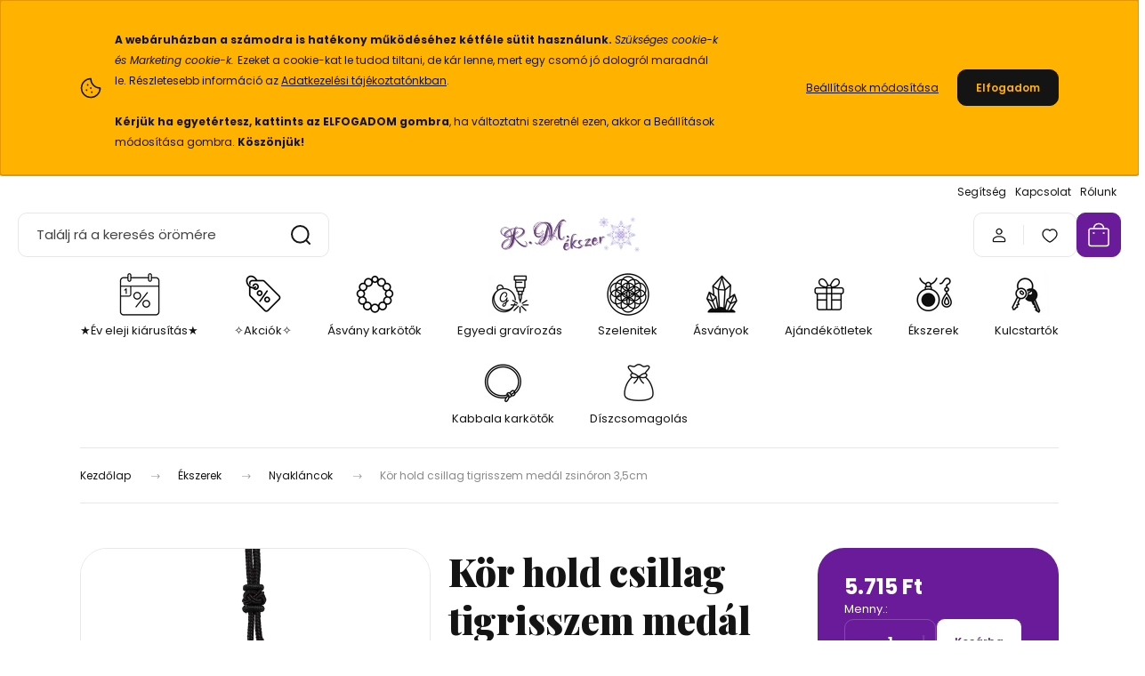

--- FILE ---
content_type: text/html; charset=UTF-8
request_url: https://www.rmekszer.hu/kor-hold-csillag-tigrisszem-medal-zsinoron-35cm-58035
body_size: 49468
content:
<!DOCTYPE html>
<html lang="hu" dir="ltr">
<head>
    <title>Kör hold csillag tigrisszem medál zsinóron 3,5cm</title>
    <meta charset="utf-8">
    <meta name="keywords" content="rmekszer,angyal,botswana achát,medál,ásvány,ékszer,ékszer webáruház,ásványok,ásvány ékszerek,ásvány ékszer webáruház,ásvány ékszer,ásvány webáruház,ajándék ötletek,angyalka medál,ásvány angyal,angyal medál,angyal medál ásvány">
    <meta name="description" content="Természetes tigrisszem medál hold és csillag motívummal, zsinóron. Az önbizalom és védelem köve, amely segít belső erőd megőrzésében.">
    <meta name="robots" content="index, follow">
    <link rel="image_src" href="https://rmekszer01.cdn.shoprenter.hu/custom/rmekszer01/image/data/products5/1714730782_ori.jpg.webp?lastmod=1737924330.1762016762">
    <meta property="og:title" content="Kör hold csillag tigrisszem medál zsinóron 3,5cm" />
    <meta property="og:type" content="product" />
    <meta property="og:url" content="https://www.rmekszer.hu/kor-hold-csillag-tigrisszem-medal-zsinoron-35cm-58035" />
    <meta property="og:image" content="https://rmekszer01.cdn.shoprenter.hu/custom/rmekszer01/image/cache/w1231h645/products5/1714730782_ori.jpg.webp?lastmod=1737924330.1762016762" />
    <meta property="og:description" content="Ez a tigrisszem medál nem csupán egy elegáns kiegészítő, hanem egy erőteljes védelmező ásvány is, amely évszázadok óta az önbizalom, a belső erő és a védelem szimbóluma. A medál formájában megjelenő kör, hold és csillag..." />
    <link href="https://rmekszer01.cdn.shoprenter.hu/custom/rmekszer01/image/data/favicon.png?lastmod=1700748046.1762016762" rel="icon" />
    <link href="https://rmekszer01.cdn.shoprenter.hu/custom/rmekszer01/image/data/favicon.png?lastmod=1700748046.1762016762" rel="apple-touch-icon" />
    <base href="https://www.rmekszer.hu:443" />
    <meta name="facebook-domain-verification" content="v4uwfn3bc4gqehpa28taxbwso0rcl2" />
<meta name="google-site-verification" content="4b_7E_fHrCHO_RVTXXytIV9YJywQ_PuNven9E8LwjWQ" />
<meta name="google-site-verification" content="_QFsLnYIoGvNJMXmaTniT3L4VznHELDXmu5lvTs2pio" />
<meta name="msvalidate.01" content="376F19436691530912BB39E31BD35F26" />
<meta name="yandex-verification" content="4ea054bcbf3c03af" />

    <meta name="viewport" content="width=device-width, initial-scale=1">
            <style>
            :root {

--global-color: #691b9a;
--bs-body-bg: #FFFFFF;
--highlight-color: #ffb300;
--price-special-color: #ffb300;

--corner_10: 10px;
--corner_30: calc(var(--corner_10) * 3);
--corner_50: calc(var(--corner_10) * 5);


    
                        --text-on-primary: rgb(255,255,255);
            --rgb-text-on-primary: 255,255,255;
                            --tick-on-primary: url("data:image/svg+xml,%3csvg xmlns='http://www.w3.org/2000/svg' viewBox='0 0 20 20'%3e%3cpath fill='none' stroke='%23FFFFFF' stroke-linecap='round' stroke-linejoin='round' stroke-width='3' d='m6 10 3 3 6-6'/%3e%3c/svg%3e");
                                        --select-arrow-on-primary: url("data:image/svg+xml,%3Csvg xmlns='http://www.w3.org/2000/svg' viewBox='0 0 16 16'%3E%3Cpath fill='none' opacity='0.5' stroke='%23FFFFFF' stroke-linecap='round' stroke-linejoin='round' stroke-width='2' d='m2 5 6 6 6-6'/%3E%3C/svg%3E");
                                        --radio-on-primary: url("data:image/svg+xml,%3Csvg xmlns='http://www.w3.org/2000/svg' viewBox='-4 -4 8 8'%3E%3Ccircle r='2' fill='%23FFFFFF'/%3E%3C/svg%3E");
                        
                        --text-on-body-bg: rgb(20,20,20);
            --rgb-text-on-body-bg: 20,20,20;
                            --tick-on-body-bg: url("data:image/svg+xml,%3csvg xmlns='http://www.w3.org/2000/svg' viewBox='0 0 20 20'%3e%3cpath fill='none' stroke='%23141414' stroke-linecap='round' stroke-linejoin='round' stroke-width='3' d='m6 10 3 3 6-6'/%3e%3c/svg%3e");
                                        --select-arrow-on-body-bg: url("data:image/svg+xml,%3Csvg xmlns='http://www.w3.org/2000/svg' viewBox='0 0 16 16'%3E%3Cpath fill='none' opacity='0.5' stroke='%23141414' stroke-linecap='round' stroke-linejoin='round' stroke-width='2' d='m2 5 6 6 6-6'/%3E%3C/svg%3E");
                                        --radio-on-body-bg: url("data:image/svg+xml,%3Csvg xmlns='http://www.w3.org/2000/svg' viewBox='-4 -4 8 8'%3E%3Ccircle r='2' fill='%23141414'/%3E%3C/svg%3E");
                        
                        --text-on-highlight: rgb(20,20,20);
            --rgb-text-on-highlight: 20,20,20;
                            --tick-on-highlight: url("data:image/svg+xml,%3csvg xmlns='http://www.w3.org/2000/svg' viewBox='0 0 20 20'%3e%3cpath fill='none' stroke='%23141414' stroke-linecap='round' stroke-linejoin='round' stroke-width='3' d='m6 10 3 3 6-6'/%3e%3c/svg%3e");
                                                
                        --text-on-price_special: rgb(20,20,20);
            --rgb-text-on-price_special: 20,20,20;
                                                
}        </style>
        <link rel="preconnect" href="https://fonts.gstatic.com" />
<link rel="preload" as="style" href="https://fonts.googleapis.com/css2?family=Playfair+Display:ital,wght@0,400..900;1,400..900&family=Poppins:ital,wght@0,400;0,600;0,700;1,400;1,600;1,700&display=swap" />
<link rel="stylesheet" href="https://fonts.googleapis.com/css2?family=Playfair+Display:ital,wght@0,400..900;1,400..900&family=Poppins:ital,wght@0,400;0,600;0,700;1,400;1,600;1,700&display=swap" media="print" onload="this.media='all'" />
<noscript>
    <link rel="stylesheet" href="https://fonts.googleapis.com/css2?family=Playfair+Display:ital,wght@0,400..900;1,400..900&family=Poppins:ital,wght@0,400;0,600;0,700;1,400;1,600;1,700&display=swap" />
</noscript>        <link rel="stylesheet" href="https://rmekszer01.cdn.shoprenter.hu/catalog/view/theme/budapest_global/minified/template/assets/base.css?v=1750323653.1769341355.rmekszer01">
        <link rel="stylesheet" href="https://rmekszer01.cdn.shoprenter.hu/catalog/view/theme/budapest_global/minified/template/assets/component-slick.css?v=1711983033.1769341355.rmekszer01">
        <link rel="stylesheet" href="https://rmekszer01.cdn.shoprenter.hu/catalog/view/theme/budapest_global/minified/template/assets/product-card.css?v=1750323121.1769341355.rmekszer01">
        <style>
            *,
            *::before,
            *::after {
                box-sizing: border-box;
            }

            h1, .h1 {
                font-weight: 900;
                font-size: 1.5625rem;
            }
            @media (min-width: 1200px) {
                h1, .h1 {
                    font-size: 2.625rem;
                }
            }
        </style>
                    <style>.edit-link {position: absolute;top: 0;right: 0;opacity: 0;width: 30px;height: 30px;font-size: 16px;color: #111111 !important;display: flex;justify-content: center;align-items: center;border: 1px solid rgba(0, 0, 0, 0.8);transition: none;background: rgba(255, 255, 255, 0.5);z-index: 1030;pointer-events: all;}.module-editable {position: relative;}.page-head-title:hover > .edit-link, .module-editable:hover > .edit-link, .product-card:hover .edit-link {opacity: 1;}.page-head-title:hover > .edit-link:hover, .module-editable:hover > .edit-link:hover, .product-card:hover .edit-link:hover {background: rgba(255, 255, 255, 1);}</style>
                                    <link rel="stylesheet" href="https://rmekszer01.cdn.shoprenter.hu/catalog/view/theme/budapest_global/minified/template/assets/component-secondary-image.css?v=1708619885.1769341355.rmekszer01">
                    
                <link href="https://www.rmekszer.hu/kor-hold-csillag-tigrisszem-medal-zsinoron-35cm-58035" rel="canonical">
    

        <script>
        window.nonProductQuality = 80;
    </script>
    <script src="https://rmekszer01.cdn.shoprenter.hu/catalog/view/javascript/vendor/jquery/3.7.1/js/jquery.min.js?v=1706895543"></script>

                
        <!-- Header JavaScript codes -->
            <link rel="preload" href="https://rmekszer01.cdn.shoprenter.hu/web/compiled/js/base.js?v=1769069092" as="script" />
        <script src="https://rmekszer01.cdn.shoprenter.hu/web/compiled/js/base.js?v=1769069092" defer></script>
                    <link rel="preload" href="https://rmekszer01.cdn.shoprenter.hu/web/compiled/js/fragment_loader.js?v=1769069092" as="script" />
        <script src="https://rmekszer01.cdn.shoprenter.hu/web/compiled/js/fragment_loader.js?v=1769069092" defer></script>
                    <link rel="preload" href="https://rmekszer01.cdn.shoprenter.hu/web/compiled/js/nanobar.js?v=1769069092" as="script" />
        <script src="https://rmekszer01.cdn.shoprenter.hu/web/compiled/js/nanobar.js?v=1769069092" defer></script>
                    <!-- Header jQuery onLoad scripts -->
    <script>var BASEURL='https://www.rmekszer.hu';Currency={"symbol_left":"","symbol_right":" Ft","decimal_place":0,"decimal_point":",","thousand_point":".","currency":"HUF","value":1};var ShopRenter=ShopRenter||{};ShopRenter.product={"id":58035,"sku":"021930","currency":"HUF","unitName":"db","price":5715,"name":"K\u00f6r hold csillag tigrisszem med\u00e1l zsin\u00f3ron 3,5cm","brand":"R.M.\u00e9kszer","currentVariant":{"M\u00e9rete":"0 cm"},"parent":{"id":58035,"sku":"021930","unitName":"db","price":5715,"name":"K\u00f6r hold csillag tigrisszem med\u00e1l zsin\u00f3ron 3,5cm"}};$(document).ready(function(){});window.addEventListener('load',function(){});</script><script src="https://rmekszer01.cdn.shoprenter.hu/web/compiled/js/vue/manifest.bundle.js?v=1769069090"></script><script>var ShopRenter=ShopRenter||{};ShopRenter.onCartUpdate=function(callable){document.addEventListener('cartChanged',callable)};ShopRenter.onItemAdd=function(callable){document.addEventListener('AddToCart',callable)};ShopRenter.onItemDelete=function(callable){document.addEventListener('deleteCart',callable)};ShopRenter.onSearchResultViewed=function(callable){document.addEventListener('AuroraSearchResultViewed',callable)};ShopRenter.onSubscribedForNewsletter=function(callable){document.addEventListener('AuroraSubscribedForNewsletter',callable)};ShopRenter.onCheckoutInitiated=function(callable){document.addEventListener('AuroraCheckoutInitiated',callable)};ShopRenter.onCheckoutShippingInfoAdded=function(callable){document.addEventListener('AuroraCheckoutShippingInfoAdded',callable)};ShopRenter.onCheckoutPaymentInfoAdded=function(callable){document.addEventListener('AuroraCheckoutPaymentInfoAdded',callable)};ShopRenter.onCheckoutOrderConfirmed=function(callable){document.addEventListener('AuroraCheckoutOrderConfirmed',callable)};ShopRenter.onCheckoutOrderPaid=function(callable){document.addEventListener('AuroraOrderPaid',callable)};ShopRenter.onCheckoutOrderPaidUnsuccessful=function(callable){document.addEventListener('AuroraOrderPaidUnsuccessful',callable)};ShopRenter.onProductPageViewed=function(callable){document.addEventListener('AuroraProductPageViewed',callable)};ShopRenter.onMarketingConsentChanged=function(callable){document.addEventListener('AuroraMarketingConsentChanged',callable)};ShopRenter.onCustomerRegistered=function(callable){document.addEventListener('AuroraCustomerRegistered',callable)};ShopRenter.onCustomerLoggedIn=function(callable){document.addEventListener('AuroraCustomerLoggedIn',callable)};ShopRenter.onCustomerUpdated=function(callable){document.addEventListener('AuroraCustomerUpdated',callable)};ShopRenter.onCartPageViewed=function(callable){document.addEventListener('AuroraCartPageViewed',callable)};ShopRenter.customer={"userId":0,"userClientIP":"18.116.29.55","userGroupId":8,"customerGroupTaxMode":"gross","customerGroupPriceMode":"only_gross","email":"","phoneNumber":"","name":{"firstName":"","lastName":""}};ShopRenter.theme={"name":"budapest_global","family":"budapest","parent":""};ShopRenter.shop={"name":"rmekszer01","locale":"hu","currency":{"code":"HUF","rate":1},"domain":"rmekszer01.myshoprenter.hu"};ShopRenter.page={"route":"product\/product","queryString":"kor-hold-csillag-tigrisszem-medal-zsinoron-35cm-58035"};ShopRenter.formSubmit=function(form,callback){callback();};let loadedAsyncScriptCount=0;function asyncScriptLoaded(position){loadedAsyncScriptCount++;if(position==='body'){if(document.querySelectorAll('.async-script-tag').length===loadedAsyncScriptCount){if(/complete|interactive|loaded/.test(document.readyState)){document.dispatchEvent(new CustomEvent('asyncScriptsLoaded',{}));}else{document.addEventListener('DOMContentLoaded',()=>{document.dispatchEvent(new CustomEvent('asyncScriptsLoaded',{}));});}}}}</script><script type="text/javascript"async class="async-script-tag"onload="asyncScriptLoaded('header')"src="https://static2.rapidsearch.dev/resultpage.js?shop=rmekszer01.shoprenter.hu"></script><script type="text/javascript"async class="async-script-tag"onload="asyncScriptLoaded('header')"src="https://api-one-conv-measure.heureka.group/shoprenter_app/ocm_js?shop_id=86920&domain=arukereso.hu"></script><script type="text/javascript"async class="async-script-tag"onload="asyncScriptLoaded('header')"src="https://sandbox.utanvet-ellenor.hu/api/v1/shoprenter/utanvet-ellenor.js"></script><script type="text/javascript"src="https://rmekszer01.cdn.shoprenter.hu/web/compiled/js/vue/customerEventDispatcher.bundle.js?v=1769069090"></script><!--Custom header scripts--><script type="text/javascript"defer async src="https://cdn.trustindex.io/assets/js/richsnippet.js?cb25ec481g51eeee"></script><script>(function(w,d,e,u,f,l,n){w[f]=w[f]||function(){(w[f].q=w[f].q||[]).push(arguments);},l=d.createElement(e),l.async=1,l.src=u,n=d.getElementsByTagName(e)[0],n.parentNode.insertBefore(l,n);})
(window,document,'script','https://assets.mailerlite.com/js/universal.js','ml');ml('account','768989');</script>                <script>window["bp"]=window["bp"]||function(){(window["bp"].q=window["bp"].q||[]).push(arguments);};window["bp"].l=1*new Date();scriptElement=document.createElement("script");firstScript=document.getElementsByTagName("script")[0];scriptElement.async=true;scriptElement.src='https://pixel.barion.com/bp.js';firstScript.parentNode.insertBefore(scriptElement,firstScript);window['barion_pixel_id']='BP-NcU5azLWuS-81';bp('init','addBarionPixelId','BP-NcU5azLWuS-81');</script><noscript>
    <img height="1" width="1" style="display:none" alt="Barion Pixel" src="https://pixel.barion.com/a.gif?ba_pixel_id='BP-NcU5azLWuS-81'&ev=contentView&noscript=1">
</noscript>
                        <script type="text/javascript" src="https://rmekszer01.cdn.shoprenter.hu/web/compiled/js/vue/fullBarionPixel.bundle.js?v=1769069090"></script>


                                <script type="text/javascript" src="https://rmekszer01.cdn.shoprenter.hu/web/compiled/js/vue/TikTokClickIdListener.bundle.js?v=1769069090"></script>

            <script>window.dataLayer=window.dataLayer||[];function gtag(){dataLayer.push(arguments)};var ShopRenter=ShopRenter||{};ShopRenter.config=ShopRenter.config||{};ShopRenter.config.googleConsentModeDefaultValue="granted";</script>                        <script type="text/javascript" src="https://rmekszer01.cdn.shoprenter.hu/web/compiled/js/vue/googleConsentMode.bundle.js?v=1769069090"></script>

            <!-- Facebook Pixel Code -->
<script>
  !function(f,b,e,v,n,t,s)
  {if(f.fbq)return;n=f.fbq=function(){n.callMethod?
  n.callMethod.apply(n,arguments):n.queue.push(arguments)};
  if(!f._fbq)f._fbq=n;n.push=n;n.loaded=!0;n.version='2.0';
  n.queue=[];t=b.createElement(e);t.async=!0;
  t.src=v;s=b.getElementsByTagName(e)[0];
  s.parentNode.insertBefore(t,s)}(window, document,'script',
  'https://connect.facebook.net/en_US/fbevents.js');
  fbq('consent', 'revoke');
fbq('init', '730967113625227');
  fbq('track', 'PageView');
document.addEventListener('AuroraProductPageViewed', function(auroraEvent) {
                    fbq('track', 'ViewContent', {
                        content_type: 'product',
                        content_ids: [auroraEvent.detail.product.id.toString()],
                        value: parseFloat(auroraEvent.detail.product.grossUnitPrice),
                        currency: auroraEvent.detail.product.currency
                    }, {
                        eventID: auroraEvent.detail.event.id
                    });
                });
document.addEventListener('AuroraAddedToCart', function(auroraEvent) {
    var fbpId = [];
    var fbpValue = 0;
    var fbpCurrency = '';

    auroraEvent.detail.products.forEach(function(item) {
        fbpValue += parseFloat(item.grossUnitPrice) * item.quantity;
        fbpId.push(item.id);
        fbpCurrency = item.currency;
    });


    fbq('track', 'AddToCart', {
        content_ids: fbpId,
        content_type: 'product',
        value: fbpValue,
        currency: fbpCurrency
    }, {
        eventID: auroraEvent.detail.event.id
    });
})
window.addEventListener('AuroraMarketingCookie.Changed', function(event) {
            let consentStatus = event.detail.isAccepted ? 'grant' : 'revoke';
            if (typeof fbq === 'function') {
                fbq('consent', consentStatus);
            }
        });
</script>
<noscript><img height="1" width="1" style="display:none"
  src="https://www.facebook.com/tr?id=730967113625227&ev=PageView&noscript=1"
/></noscript>
<!-- End Facebook Pixel Code -->
            <script type="text/javascript"src="https://rmekszer01.cdn.shoprenter.hu/web/compiled/js/vue/dataLayer.bundle.js?v=1769069090"></script>
            <!-- Google Tag Manager -->
<script>(function(w,d,s,l,i){w[l]=w[l]||[];w[l].push({'gtm.start':
new Date().getTime(),event:'gtm.js'});var f=d.getElementsByTagName(s)[0],
j=d.createElement(s),dl=l!='dataLayer'?'&l='+l:'';j.async=true;j.src=
'https://www.googletagmanager.com/gtm.js?id='+i+dl;f.parentNode.insertBefore(j,f);
})(window,document,'script','dataLayer','GTM-TK89MJ');</script>
<!-- End Google Tag Manager -->
            
            
                <!--Global site tag(gtag.js)--><script async src="https://www.googletagmanager.com/gtag/js?id=AW-985975576"></script><script>window.dataLayer=window.dataLayer||[];function gtag(){dataLayer.push(arguments);}
gtag('js',new Date());gtag('config','AW-985975576',{"allow_enhanced_conversions":true});gtag('config','G-BLRW2P65KX');</script>                                <script type="text/javascript" src="https://rmekszer01.cdn.shoprenter.hu/web/compiled/js/vue/GA4EventSender.bundle.js?v=1769069090"></script>

    
    
</head>
<body id="body" class="page-body product-page-body budapest_global-body" role="document">
<script>ShopRenter.theme.breakpoints={'xs':0,'sm':576,'md':768,'lg':992,'xl':1200,'xxl':1400}</script><!--Google Tag Manager(noscript)--><noscript><iframe src="https://www.googletagmanager.com/ns.html?id=GTM-TK89MJ"
height="0"width="0"style="display:none;visibility:hidden"></iframe></noscript><!--End Google Tag Manager(noscript)--><div id="fb-root"></div><script>(function(d,s,id){var js,fjs=d.getElementsByTagName(s)[0];if(d.getElementById(id))return;js=d.createElement(s);js.id=id;js.src="//connect.facebook.net/hu_HU/sdk/xfbml.customerchat.js#xfbml=1&version=v2.12&autoLogAppEvents=1";fjs.parentNode.insertBefore(js,fjs);}(document,"script","facebook-jssdk"));</script>
                    

<!-- cached --><div class="nanobar-cookie-box nanobar position-fixed w-100 js-nanobar-first-login">
    <div class="container nanobar__container">
        <div class="row nanobar__container-row flex-column flex-sm-row align-items-center">
            <div class="nanobar__text col-12 col-12 col-sm-6 col-lg-8 justify-content-center justify-content-sm-start d-flex">
                                <span class="nanobar__cookie-icon d-none d-md-flex align-items-center"><svg xmlns="http://www.w3.org/2000/svg" width="24" height="24" viewBox="0 0 24 24" fill="none">
    <path d="M7.38066 14.1465C7.33069 14.1463 7.28277 14.1663 7.24765 14.2018C7.21254 14.2374 7.19318 14.2856 7.19392 14.3355C7.19431 14.4398 7.27873 14.5242 7.383 14.5246C7.45055 14.5242 7.51275 14.4878 7.54616 14.4291C7.57957 14.3704 7.57913 14.2983 7.54499 14.24C7.51086 14.1817 7.44821 14.146 7.38066 14.1465" stroke="currentColor" stroke-width="1.5" stroke-linecap="round" stroke-linejoin="round"/>
    <path d="M8.54765 8.31052C8.49768 8.31039 8.44976 8.33035 8.41464 8.36591C8.37953 8.40146 8.36017 8.44963 8.36091 8.49959C8.3613 8.60386 8.44573 8.68828 8.54999 8.68867C8.65441 8.68803 8.73854 8.60285 8.7379 8.49843C8.73726 8.394 8.65208 8.30987 8.54765 8.31052" stroke="currentColor" stroke-width="1.5" stroke-linecap="round" stroke-linejoin="round"/>
    <path d="M13.2166 16.4804C13.1666 16.4803 13.1187 16.5003 13.0836 16.5358C13.0485 16.5714 13.0291 16.6196 13.0299 16.6695C13.0302 16.7738 13.1147 16.8582 13.2189 16.8586C13.3234 16.8579 13.4075 16.7728 13.4068 16.6683C13.4062 16.5639 13.321 16.4798 13.2166 16.4804" stroke="currentColor" stroke-width="1.5" stroke-linecap="round" stroke-linejoin="round"/>
    <path d="M12.0486 11.8105C11.9987 11.8104 11.9507 11.8304 11.9156 11.8659C11.8805 11.9015 11.8611 11.9496 11.8619 11.9996C11.8623 12.1039 11.9467 12.1883 12.051 12.1887C12.1185 12.1883 12.1807 12.1518 12.2141 12.0931C12.2475 12.0344 12.2471 11.9623 12.213 11.904C12.1788 11.8458 12.1162 11.8101 12.0486 11.8105" stroke="currentColor" stroke-width="1.5" stroke-linecap="round" stroke-linejoin="round"/>
    <path fill-rule="evenodd" clip-rule="evenodd" d="M12.0503 1.49609C12.0503 7.2975 16.7532 12.0005 22.5547 12.0005C22.5547 17.8019 17.8517 22.5048 12.0503 22.5048C6.24887 22.5048 1.5459 17.8019 1.5459 12.0005C1.5459 6.19906 6.24887 1.49609 12.0503 1.49609Z" stroke="currentColor" stroke-width="1.5" stroke-linecap="round" stroke-linejoin="round"/>
</svg></span>
                                <div><strong></strong>
<p><span style="font-size:8px;"><strong></strong></span><span style="font-size:12px;"><br />
	<strong>A webáruházban a számodra is hatékony működéséhez kétféle sütit használunk. </strong><em>Szükséges cookie-k és </em><em>Marketing cookie-k. </em>Ezeket a cookie-kat le tudod tiltani, de kár lenne, mert egy csomó jó dologról maradnál le. Részletesebb információ az <a href="https://www.rmekszer.hu/adatvedelmi-nyilatkozat">Adatkezelési tájékoztatónkban</a>.<br />
	<br />
	<strong>Kérjük ha egyetértesz, kattints az ELFOGADOM gombra</strong>, ha változtatni szeretnél ezen, akkor a Beállítások módosítása gombra. <strong>Köszönjük!</strong></span>
</p><strong></strong></div>
            </div>
            <div class="nanobar__buttons col-12 col-sm-6 col-lg-4 justify-content-center justify-content-sm-end d-flex">
                <button class="btn btn-link js-nanobar-settings-button">
                    Beállítások módosítása
                </button>
                <button class="btn btn-primary nanobar-btn js-nanobar-close-cookies" data-button-save-text="Beállítások mentése">
                    Elfogadom
                </button>
            </div>
        </div>
        <div class="nanobar__cookies js-nanobar-cookies flex-column flex-sm-row text-start" style="display: none;">
            <div class="form-check">
                <input class="form-check-input" type="checkbox" name="required_cookies" disabled checked />
                <label class="form-check-label">
                    Szükséges cookie-k
                    <div class="cookies-help-text">
                        Ezek a cookie-k segítenek abban, hogy a webáruház használható és működőképes legyen.
                    </div>
                </label>
            </div>
            <div class="form-check">
                <input id="marketing_cookies" class="form-check-input js-nanobar-marketing-cookies" type="checkbox" name="marketing_cookies"
                     checked />
                <label class="form-check-label" for="marketing_cookies" >
                    Marketing cookie-k
                    <div class="cookies-help-text">
                        Ezeket a cookie-k segítenek abban, hogy az Ön érdeklődési körének megfelelő reklámokat és termékeket jelenítsük meg a webáruházban.
                    </div>
                </label>
            </div>
        </div>
    </div>
</div>

<script>
    (function ($) {
        $(document).ready(function () {
            new AuroraNanobar.FirstLogNanobarCheckbox(jQuery('.js-nanobar-first-login'), 'top');
        });
    })(jQuery);
</script>
<!-- /cached -->
<!-- cached --><div class="nanobar position-fixed js-nanobar-free-shipping">
    <div class="container nanobar__container d-flex align-items-center justify-content-between">
        <div class="nanobar-text" style="font-weight: bold;"></div>
        <button type="button" class="btn btn-primary js-nanobar-close" aria-label="Close">
            <span aria-hidden="true">&times;</span>
        </button>
    </div>
</div>

<script>$(document).ready(function(){document.nanobarInstance=new AuroraNanobar.FreeShippingNanobar($('.js-nanobar-free-shipping'),'top','0','','1');});</script><!-- /cached -->
        
                    <div class="layout-wrapper">
                                                            <div id="section-header" class="section-wrapper ">
    
        
    <link rel="stylesheet" href="https://rmekszer01.cdn.shoprenter.hu/catalog/view/theme/budapest_global/minified/template/assets/header.css?v=1726589168.1769332792.rmekszer01">
    <div class="header small-header">
        
        <div class="header-top d-none d-lg-flex">
            <div class="container-wide header-top-row">
                    <!-- cached -->
<ul class="list-unstyled headermenu-list">
                <li class="headermenu-list__item nav-item">
            <a
                href="https://www.rmekszer.hu/help"
                target="_self"
                class="nav-link"
                title="Segítség"
            >
                Segítség
            </a>
                    </li>
            <li class="headermenu-list__item nav-item">
            <a
                href="https://www.rmekszer.hu/index.php?route=information/contact"
                target="_self"
                class="nav-link"
                title="Kapcsolat"
            >
                Kapcsolat
            </a>
                    </li>
            <li class="headermenu-list__item nav-item">
            <a
                href="https://www.rmekszer.hu/rolunk"
                target="_self"
                class="nav-link"
                title="Rólunk"
            >
                Rólunk
            </a>
                    </li>
    </ul>

    <!-- /cached -->
                    
                    
            </div>
        </div>
        <div class="header-middle">
            <div class="container-wide header-middle-container">
                <div class="header-middle-row">
                                            <div id="js-mobile-navbar" class="d-flex d-lg-none">
                            <button id="js-hamburger-icon" class="d-flex-center btn btn-primary" aria-label="mobile menu">
                                <span class="hamburger-icon position-relative">
                                    <span class="hamburger-icon-line position-absolute line-1"></span>
                                    <span class="hamburger-icon-line position-absolute line-2"></span>
                                    <span class="hamburger-icon-line position-absolute line-3"></span>
                                </span>
                            </button>
                        </div>
                                            <div class="header-navbar-search">
                                                            <div class="dropdown search-module d-flex header-navbar-top-right-item">
                                    <div class="input-group">
                                        <input class="search-module__input form-control form-control-lg disableAutocomplete" type="text" placeholder="Találj rá a keresés örömére" value=""
                                               id="filter_keyword"
                                               onclick="this.value=(this.value==this.defaultValue)?'':this.value;"/>
                                        <span class="search-button-append d-flex position-absolute h-100">
                                            <button class="btn" type="button" onclick="moduleSearch();" aria-label="Keresés">
                                                <svg xmlns="http://www.w3.org/2000/svg" width="22" height="22" viewBox="0 0 22 22" fill="none">
    <path d="M21 21L16.9375 16.9375M10.3338 19.6675C5.17875 19.6675 1 15.4888 1 10.3338C1 5.17875 5.17875 1 10.3338 1C15.4888 1 19.6675 5.17875 19.6675 10.3338C19.6675 15.4888 15.4888 19.6675 10.3338 19.6675Z" stroke="currentColor" stroke-width="2" stroke-linecap="round" stroke-linejoin="round"/>
</svg>
                                            </button>
                                        </span>
                                    </div>
                                    <input type="hidden" id="filter_description" value="0"/>
                                    <input type="hidden" id="search_shopname" value="rmekszer01"/>
                                    <div id="results" class="dropdown-menu search-results"></div>
                                </div>
                                                    </div>


                        <a href="/" class="header-logo" title="Kezdőlap">
                                                            <img
    src='https://rmekszer01.cdn.shoprenter.hu/custom/rmekszer01/image/cache/w270h80/rmekszer_logo_snowflakes_2_2026.png.webp?lastmod=0.1762016762'

    
            width="270"
    
            height="80"
    
            class="header-logo-img"
    
    
    alt="R.M.ékszer"

    
    
    />

                                                    </a>


                    <div class="header-middle-right">
                        <div class="header-middle-right-wrapper d-flex align-items-center">
                                                                                                            <div id="header-middle-login" class="header-middle-right-box d-none d-lg-flex position-relative">
                                    <ul class="list-unstyled login-list">
                                                                                    <li class="nav-item">
                                                <a class="nav-link header-middle-right-box-link" href="index.php?route=account/login" title="Belépés / Regisztráció">
                                                    <span class="header-user-icon">
                                                        <svg xmlns="http://www.w3.org/2000/svg" width="19" height="20" viewBox="0 0 19 20" fill="none">
    <path fill-rule="evenodd" clip-rule="evenodd" d="M11.9749 2.52513C13.3417 3.89197 13.3417 6.10804 11.9749 7.47488C10.6081 8.84172 8.39199 8.84172 7.02515 7.47488C5.65831 6.10804 5.65831 3.89197 7.02515 2.52513C8.39199 1.15829 10.6081 1.15829 11.9749 2.52513Z" stroke="currentColor" stroke-width="1.5" stroke-linecap="round" stroke-linejoin="round"/>
    <path fill-rule="evenodd" clip-rule="evenodd" d="M1.5 16.5V17.5C1.5 18.052 1.948 18.5 2.5 18.5H16.5C17.052 18.5 17.5 18.052 17.5 17.5V16.5C17.5 13.474 13.548 11.508 9.5 11.508C5.452 11.508 1.5 13.474 1.5 16.5Z" stroke="currentColor" stroke-width="1.5" stroke-linecap="round" stroke-linejoin="round"/>
</svg>
                                                    </span>
                                                </a>
                                            </li>
                                                                            </ul>
                                </div>
                                                    
                                                        <div id="header-middle-wishlist" class="header-middle-right-box d-none d-lg-flex position-relative">
                                <hx:include src="/_fragment?_path=_format%3Dhtml%26_locale%3Den%26_controller%3Dmodule%252Fwishlist&amp;_hash=Ov%2BvUgLo7IcM7fyTPReI3RUt65WnCZgqLdR69h0l9kE%3D"></hx:include>
                            </div>
                                                </div>
                        <div id="js-cart" class="header-middle-right-box position-relative">
                            <hx:include src="/_fragment?_path=_format%3Dhtml%26_locale%3Den%26_controller%3Dmodule%252Fcart&amp;_hash=LhnOgyXtAyapu2A9UdOKx14Fk8S%2BjWNwuazEsULBwfc%3D"></hx:include>
                        </div>
                    </div>
                </div>
            </div>
        </div>
        <div class="header-bottom d-none d-lg-block">
            <div class="container-wide">
                    <div id="module_category_wrapper" class="module-category-wrapper">
        <div
            id="category"
            class="module content-module header-position category-module">
                        <div class="module-body">
                            <div id="category-nav">
            


<ul class="list-unstyled category category-menu sf-menu sf-horizontal cached">
    <li id="cat_216" class="nav-item item category-list module-list even">
    <a href="https://www.rmekszer.hu/akciok" class="nav-link">
                                            <img
    src='https://rmekszer01.cdn.shoprenter.hu/custom/rmekszer01/image/cache/w50h50/ckeditor/rmekszer_piktogram_ny_sale.webp?lastmod=0.1762016762'

    
            width="50"
    
            height="50"
    
    
    
    alt=""

    
    
    />

                ★Év eleji kiárusítás★
    </a>
    </li><li id="cat_234" class="nav-item item category-list module-list odd">
    <a href="https://www.rmekszer.hu/learazas" class="nav-link">
                                            <img
    src='https://rmekszer01.cdn.shoprenter.hu/custom/rmekszer01/image/cache/w50h50/ckeditor/rmekszer_piktogram_sale.webp?lastmod=0.1762016762'

    
            width="50"
    
            height="50"
    
    
    
    alt=""

    
    
    />

                ✧Akciók✧
    </a>
    </li><li id="cat_185" class="nav-item item category-list module-list parent even">
    <a href="https://www.rmekszer.hu/asvany-karkotok" class="nav-link">
                                            <img
    src='https://rmekszer01.cdn.shoprenter.hu/custom/rmekszer01/image/cache/w50h50/ckeditor/rmekszer_piktogram_bracelet.webp?lastmod=0.1762016762'

    
            width="50"
    
            height="50"
    
    
    
    alt=""

    
    
    />

                Ásvány karkötők
    </a>
            <ul class="list-unstyled flex-column children"><li id="cat_931" class="nav-item item category-list module-list even">
    <a href="https://www.rmekszer.hu/asvany-karkotok/horoszkop-asvany-karkotok" class="nav-link">
                Horoszkópos ásvány karkötők
    </a>
    </li><li id="cat_363" class="nav-item item category-list module-list parent odd">
    <a href="https://www.rmekszer.hu/asvany-karkotok/asvany-karkoto" class="nav-link">
                Ásványok szerint
    </a>
            <ul class="list-unstyled flex-column children"><li id="cat_365" class="nav-item item category-list module-list even">
    <a href="https://www.rmekszer.hu/asvany-karkotok/asvany-karkoto/achat-asvany-karkotok" class="nav-link">
                Achát karkötők
    </a>
    </li><li id="cat_383" class="nav-item item category-list module-list odd">
    <a href="https://www.rmekszer.hu/asvany-karkotok/asvany-karkoto/akvamarin-asvany-karkotok" class="nav-link">
                Akvamarin karkötők
    </a>
    </li><li id="cat_381" class="nav-item item category-list module-list even">
    <a href="https://www.rmekszer.hu/asvany-karkotok/asvany-karkoto/amazonit-asvany-karkotok" class="nav-link">
                Amazonit karkötők
    </a>
    </li><li id="cat_368" class="nav-item item category-list module-list odd">
    <a href="https://www.rmekszer.hu/asvany-karkotok/asvany-karkoto/ametiszt-asvany-karkotok" class="nav-link">
                Ametiszt karkötők
    </a>
    </li><li id="cat_396" class="nav-item item category-list module-list even">
    <a href="https://www.rmekszer.hu/asvany-karkotok/asvany-karkoto/angelit-asvany-karkotok" class="nav-link">
                Angelit karkötők
    </a>
    </li><li id="cat_397" class="nav-item item category-list module-list odd">
    <a href="https://www.rmekszer.hu/asvany-karkotok/asvany-karkoto/apatit-asvany-karkotok" class="nav-link">
                Apatit karkötők
    </a>
    </li><li id="cat_375" class="nav-item item category-list module-list even">
    <a href="https://www.rmekszer.hu/asvany-karkotok/asvany-karkoto/aventurin-asvany-karkotok" class="nav-link">
                Aventurin karkötők
    </a>
    </li><li id="cat_398" class="nav-item item category-list module-list odd">
    <a href="https://www.rmekszer.hu/asvany-karkotok/asvany-karkoto/berill-asvany-karkotok" class="nav-link">
                Berill karkötők
    </a>
    </li><li id="cat_399" class="nav-item item category-list module-list even">
    <a href="https://www.rmekszer.hu/asvany-karkotok/asvany-karkoto/bronzit-asvany-karkotok" class="nav-link">
                Bronzit karkötők
    </a>
    </li><li id="cat_390" class="nav-item item category-list module-list odd">
    <a href="https://www.rmekszer.hu/asvany-karkotok/asvany-karkoto/citrin-asvany-karkotok" class="nav-link">
                Citrin karkötők
    </a>
    </li><li id="cat_402" class="nav-item item category-list module-list even">
    <a href="https://www.rmekszer.hu/asvany-karkotok/asvany-karkoto/csaroit-karkotok-402" class="nav-link">
                Csaroit karkötők
    </a>
    </li><li id="cat_409" class="nav-item item category-list module-list odd">
    <a href="https://www.rmekszer.hu/asvany-karkotok/asvany-karkoto/diopszid-karkotok-409" class="nav-link">
                Diopszid karkötők
    </a>
    </li><li id="cat_391" class="nav-item item category-list module-list even">
    <a href="https://www.rmekszer.hu/asvany-karkotok/asvany-karkoto/fluorit-asvany-karkotok" class="nav-link">
                Fluorit karkötők
    </a>
    </li><li id="cat_388" class="nav-item item category-list module-list odd">
    <a href="https://www.rmekszer.hu/asvany-karkotok/asvany-karkoto/granat-asvany-karkotok" class="nav-link">
                Gránát karkötők
    </a>
    </li><li id="cat_367" class="nav-item item category-list module-list even">
    <a href="https://www.rmekszer.hu/asvany-karkotok/asvany-karkoto/hegyikristaly-asvany-karkotok" class="nav-link">
                Hegyikristály karkötők
    </a>
    </li><li id="cat_403" class="nav-item item category-list module-list odd">
    <a href="https://www.rmekszer.hu/asvany-karkotok/asvany-karkoto/heliotrop-asvany-karkotok" class="nav-link">
                Heliotrop karkötők
    </a>
    </li><li id="cat_374" class="nav-item item category-list module-list even">
    <a href="https://www.rmekszer.hu/asvany-karkotok/asvany-karkoto/hematit-asvany-karkotok" class="nav-link">
                Hematit karkötők
    </a>
    </li><li id="cat_380" class="nav-item item category-list module-list odd">
    <a href="https://www.rmekszer.hu/asvany-karkotok/asvany-karkoto/holdko-asvany-karkotok" class="nav-link">
                Holdkő karkötők
    </a>
    </li><li id="cat_369" class="nav-item item category-list module-list even">
    <a href="https://www.rmekszer.hu/asvany-karkotok/asvany-karkoto/howlit-asvany-karkotok" class="nav-link">
                Howlit karkötők
    </a>
    </li><li id="cat_413" class="nav-item item category-list module-list odd">
    <a href="https://www.rmekszer.hu/asvany-karkotok/asvany-karkoto/iolit-asvany-karkotok" class="nav-link">
                Iolit karkötők
    </a>
    </li><li id="cat_376" class="nav-item item category-list module-list even">
    <a href="https://www.rmekszer.hu/asvany-karkotok/asvany-karkoto/jade-asvany-karkotok" class="nav-link">
                Jáde karkötők
    </a>
    </li><li id="cat_373" class="nav-item item category-list module-list odd">
    <a href="https://www.rmekszer.hu/asvany-karkotok/asvany-karkoto/jaspis-asvany-karkotok" class="nav-link">
                Jáspis karkötők
    </a>
    </li><li id="cat_410" class="nav-item item category-list module-list even">
    <a href="https://www.rmekszer.hu/asvany-karkotok/asvany-karkoto/kalcedon-asvany-karkotok" class="nav-link">
                Kalcedon karkötők
    </a>
    </li><li id="cat_378" class="nav-item item category-list module-list odd">
    <a href="https://www.rmekszer.hu/asvany-karkotok/asvany-karkoto/karneol-asvany-karkotok" class="nav-link">
                Karneol karkötők
    </a>
    </li><li id="cat_404" class="nav-item item category-list module-list even">
    <a href="https://www.rmekszer.hu/asvany-karkotok/asvany-karkoto/kunzit-asvany-karkotok" class="nav-link">
                Kunzit karkötők
    </a>
    </li><li id="cat_377" class="nav-item item category-list module-list odd">
    <a href="https://www.rmekszer.hu/asvany-karkotok/asvany-karkoto/kvarc-asvany-karkotok" class="nav-link">
                Kvarc karkötők
    </a>
    </li><li id="cat_389" class="nav-item item category-list module-list even">
    <a href="https://www.rmekszer.hu/asvany-karkotok/asvany-karkoto/labradorit-asvany-karkotok" class="nav-link">
                Labradorit karkötők
    </a>
    </li><li id="cat_379" class="nav-item item category-list module-list odd">
    <a href="https://www.rmekszer.hu/asvany-karkotok/asvany-karkoto/lapisz-lazuli-asvany-karkotok" class="nav-link">
                Lápisz lazuli karkötők
    </a>
    </li><li id="cat_370" class="nav-item item category-list module-list even">
    <a href="https://www.rmekszer.hu/asvany-karkotok/asvany-karkoto/lava-asvany-karkotok" class="nav-link">
                Láva karkötők
    </a>
    </li><li id="cat_405" class="nav-item item category-list module-list odd">
    <a href="https://www.rmekszer.hu/asvany-karkotok/asvany-karkoto/lepidolit-asvany-karkotok" class="nav-link">
                Lepidolit karkötők
    </a>
    </li><li id="cat_392" class="nav-item item category-list module-list even">
    <a href="https://www.rmekszer.hu/asvany-karkotok/asvany-karkoto/macskaszem-karkotok-392" class="nav-link">
                Macskaszem karkötők
    </a>
    </li><li id="cat_386" class="nav-item item category-list module-list odd">
    <a href="https://www.rmekszer.hu/asvany-karkotok/asvany-karkoto/malachit-asvany-karkotok" class="nav-link">
                Malachit karkötők
    </a>
    </li><li id="cat_408" class="nav-item item category-list module-list even">
    <a href="https://www.rmekszer.hu/asvany-karkotok/asvany-karkoto/morganit-asvany-karkotok" class="nav-link">
                Morganit karkötők
    </a>
    </li><li id="cat_411" class="nav-item item category-list module-list odd">
    <a href="https://www.rmekszer.hu/asvany-karkotok/asvany-karkoto/napko-asvany-karkotok" class="nav-link">
                Napkő karkötők
    </a>
    </li><li id="cat_371" class="nav-item item category-list module-list even">
    <a href="https://www.rmekszer.hu/asvany-karkotok/asvany-karkoto/obszidian-asvany-karkotok" class="nav-link">
                Obszidián karkötők
    </a>
    </li><li id="cat_364" class="nav-item item category-list module-list odd">
    <a href="https://www.rmekszer.hu/asvany-karkotok/asvany-karkoto/onix-asvany-karkotok" class="nav-link">
                Ónix karkötők
    </a>
    </li><li id="cat_387" class="nav-item item category-list module-list even">
    <a href="https://www.rmekszer.hu/asvany-karkotok/asvany-karkoto/opalit-asvany-karkotok" class="nav-link">
                Opalit karkötők
    </a>
    </li><li id="cat_412" class="nav-item item category-list module-list odd">
    <a href="https://www.rmekszer.hu/asvany-karkotok/asvany-karkoto/peridot-asvany-karkotok" class="nav-link">
                Peridot karkötők
    </a>
    </li><li id="cat_406" class="nav-item item category-list module-list even">
    <a href="https://www.rmekszer.hu/asvany-karkotok/asvany-karkoto/pirit-asvany-karkotok" class="nav-link">
                Pirit karkötők
    </a>
    </li><li id="cat_393" class="nav-item item category-list module-list odd">
    <a href="https://www.rmekszer.hu/asvany-karkotok/asvany-karkoto/rodokrozit-asvany-karkotok" class="nav-link">
                Rodokrozit karkötők
    </a>
    </li><li id="cat_394" class="nav-item item category-list module-list even">
    <a href="https://www.rmekszer.hu/asvany-karkotok/asvany-karkoto/rodonit-asvany-karkotok" class="nav-link">
                Rodonit karkötők
    </a>
    </li><li id="cat_366" class="nav-item item category-list module-list odd">
    <a href="https://www.rmekszer.hu/asvany-karkotok/asvany-karkoto/rozsakvarc-asvany-karkotok" class="nav-link">
                Rózsakvarc karkötők
    </a>
    </li><li id="cat_407" class="nav-item item category-list module-list even">
    <a href="https://www.rmekszer.hu/asvany-karkotok/asvany-karkoto/rubin-zoizit-asvany-karkotok" class="nav-link">
                Rubin-zoizit karkötők
    </a>
    </li><li id="cat_384" class="nav-item item category-list module-list odd">
    <a href="https://www.rmekszer.hu/asvany-karkotok/asvany-karkoto/szodalit-asvany-karkotok" class="nav-link">
                Szodalit karkötők
    </a>
    </li><li id="cat_372" class="nav-item item category-list module-list even">
    <a href="https://www.rmekszer.hu/asvany-karkotok/asvany-karkoto/tigrisszem-asvany-karkotok" class="nav-link">
                Tigrisszem karkötők
    </a>
    </li><li id="cat_382" class="nav-item item category-list module-list odd">
    <a href="https://www.rmekszer.hu/asvany-karkotok/asvany-karkoto/turkiz-asvany-karkotok" class="nav-link">
                Türkiz karkötők
    </a>
    </li><li id="cat_385" class="nav-item item category-list module-list even">
    <a href="https://www.rmekszer.hu/asvany-karkotok/asvany-karkoto/turmalin-asvany-karkotok" class="nav-link">
                Turmalin karkötők
    </a>
    </li><li id="cat_395" class="nav-item item category-list module-list odd">
    <a href="https://www.rmekszer.hu/asvany-karkotok/asvany-karkoto/unakit-asvany-karkotok" class="nav-link">
                Unakit karkötők
    </a>
    </li></ul>
    </li><li id="cat_362" class="nav-item item category-list module-list even">
    <a href="https://www.rmekszer.hu/asvany-karkotok/natur-femmentes-asvany-karkotok" class="nav-link">
                Fémmentes ásvány karkötők
    </a>
    </li><li id="cat_401" class="nav-item item category-list module-list odd">
    <a href="https://www.rmekszer.hu/asvany-karkotok/asvany-karkotok-medallal" class="nav-link">
                Medálos ásvány karkötők
    </a>
    </li><li id="cat_415" class="nav-item item category-list module-list parent even">
    <a href="https://www.rmekszer.hu/asvany-karkotok/asvany-karkotok-szinek" class="nav-link">
                Színek szerint
    </a>
            <ul class="list-unstyled flex-column children"><li id="cat_417" class="nav-item item category-list module-list even">
    <a href="https://www.rmekszer.hu/asvany-karkotok/asvany-karkotok-szinek/feher-asvany-karkotok" class="nav-link">
                Fehér
    </a>
    </li><li id="cat_420" class="nav-item item category-list module-list odd">
    <a href="https://www.rmekszer.hu/asvany-karkotok/asvany-karkotok-szinek/piros-asvany-karkotok" class="nav-link">
                Piros
    </a>
    </li><li id="cat_422" class="nav-item item category-list module-list even">
    <a href="https://www.rmekszer.hu/asvany-karkotok/asvany-karkotok-szinek/sarga-asvany-karkotok" class="nav-link">
                Sárga
    </a>
    </li><li id="cat_421" class="nav-item item category-list module-list odd">
    <a href="https://www.rmekszer.hu/asvany-karkotok/asvany-karkotok-szinek/zold-asvany-karkotok" class="nav-link">
                Zöld
    </a>
    </li><li id="cat_423" class="nav-item item category-list module-list even">
    <a href="https://www.rmekszer.hu/asvany-karkotok/asvany-karkotok-szinek/kek-asvany-karkotok" class="nav-link">
                Kék
    </a>
    </li><li id="cat_418" class="nav-item item category-list module-list odd">
    <a href="https://www.rmekszer.hu/asvany-karkotok/asvany-karkotok-szinek/lila-asvany-karkotok" class="nav-link">
                Lila
    </a>
    </li><li id="cat_416" class="nav-item item category-list module-list even">
    <a href="https://www.rmekszer.hu/asvany-karkotok/asvany-karkotok-szinek/rozsaszin-asvany-karkotok" class="nav-link">
                Rózsaszín
    </a>
    </li><li id="cat_424" class="nav-item item category-list module-list odd">
    <a href="https://www.rmekszer.hu/asvany-karkotok/asvany-karkotok-szinek/barna-asvany-karkotok" class="nav-link">
                Barna
    </a>
    </li><li id="cat_425" class="nav-item item category-list module-list even">
    <a href="https://www.rmekszer.hu/asvany-karkotok/asvany-karkotok-szinek/szurke-asvany-karkotok" class="nav-link">
                Szürke
    </a>
    </li><li id="cat_419" class="nav-item item category-list module-list odd">
    <a href="https://www.rmekszer.hu/asvany-karkotok/asvany-karkotok-szinek/fekete-asvany-karkotok" class="nav-link">
                Fekete
    </a>
    </li><li id="cat_426" class="nav-item item category-list module-list even">
    <a href="https://www.rmekszer.hu/asvany-karkotok/asvany-karkotok-szinek/ezust-asvany-karkotok" class="nav-link">
                Ezüst
    </a>
    </li><li id="cat_427" class="nav-item item category-list module-list odd">
    <a href="https://www.rmekszer.hu/asvany-karkotok/asvany-karkotok-szinek/arany-asvany-karkotok" class="nav-link">
                Arany
    </a>
    </li></ul>
    </li><li id="cat_278" class="nav-item item category-list module-list odd">
    <a href="https://www.rmekszer.hu/asvany-karkotok/szemcse-asvany-karkotok" class="nav-link">
                Szemcse ásvány karkötők
    </a>
    </li><li id="cat_302" class="nav-item item category-list module-list even">
    <a href="https://www.rmekszer.hu/asvany-karkotok/szeretet-vegyes-asvany-karkotok" class="nav-link">
                Szeretet ásvány karkötők
    </a>
    </li><li id="cat_231" class="nav-item item category-list module-list odd">
    <a href="https://www.rmekszer.hu/asvany-karkotok/buddha-karkotok" class="nav-link">
                Buddha ásvány karkötők
    </a>
    </li><li id="cat_232" class="nav-item item category-list module-list even">
    <a href="https://www.rmekszer.hu/asvany-karkotok/angyalos-angyalszarnyas-karkotok" class="nav-link">
                Angyalos ásvány karkötők
    </a>
    </li><li id="cat_400" class="nav-item item category-list module-list odd">
    <a href="https://www.rmekszer.hu/asvany-karkotok/kulonleges-ritka-asvany-karkotok" class="nav-link">
                Ásvány karkötő ritkaságok
    </a>
    </li><li id="cat_335" class="nav-item item category-list module-list even">
    <a href="https://www.rmekszer.hu/asvany-karkotok/csakra-asvany-karkotok" class="nav-link">
                Csakra ásvány karkötők
    </a>
    </li><li id="cat_303" class="nav-item item category-list module-list odd">
    <a href="https://www.rmekszer.hu/asvany-karkotok/kristalygombos-asvany-karkotok" class="nav-link">
                Kristálygömbös ásvány karkötők
    </a>
    </li><li id="cat_230" class="nav-item item category-list module-list parent even">
    <a href="https://www.rmekszer.hu/asvany-karkotok/csillagjegy-karkotok" class="nav-link">
                Horoszkóp szerint
    </a>
            <ul class="list-unstyled flex-column children"><li id="cat_338" class="nav-item item category-list module-list even">
    <a href="https://www.rmekszer.hu/asvany-karkotok/csillagjegy-karkotok/vizonto-csillagjegy-asvany-karkotoi" class="nav-link">
                Vízöntő (01.21.-02.19.)
    </a>
    </li><li id="cat_339" class="nav-item item category-list module-list odd">
    <a href="https://www.rmekszer.hu/asvany-karkotok/csillagjegy-karkotok/halak-csillagjegy-asvany-karkotoi" class="nav-link">
                Halak (02.20.-03.20.)
    </a>
    </li><li id="cat_340" class="nav-item item category-list module-list even">
    <a href="https://www.rmekszer.hu/asvany-karkotok/csillagjegy-karkotok/kos-csillagjegy-asvany-karkotoi" class="nav-link">
                Kos (03.21-04.20.)
    </a>
    </li><li id="cat_341" class="nav-item item category-list module-list odd">
    <a href="https://www.rmekszer.hu/asvany-karkotok/csillagjegy-karkotok/bika-csillagjegy-asvany-karkotoi" class="nav-link">
                Bika (04.21.-05.20.)
    </a>
    </li><li id="cat_342" class="nav-item item category-list module-list even">
    <a href="https://www.rmekszer.hu/asvany-karkotok/csillagjegy-karkotok/ikrek-csillagjegy-asvany-karkotoi" class="nav-link">
                Ikrek (05.21.-06.21.)
    </a>
    </li><li id="cat_343" class="nav-item item category-list module-list odd">
    <a href="https://www.rmekszer.hu/asvany-karkotok/csillagjegy-karkotok/rak-csillagjegy-asvany-karkotoi" class="nav-link">
                Rák (06.22.-07.22.)
    </a>
    </li><li id="cat_344" class="nav-item item category-list module-list even">
    <a href="https://www.rmekszer.hu/asvany-karkotok/csillagjegy-karkotok/oroszlan-csillagjegy-asvany-karkotoi" class="nav-link">
                Oroszlán (07.23.-08.23.)
    </a>
    </li><li id="cat_345" class="nav-item item category-list module-list odd">
    <a href="https://www.rmekszer.hu/asvany-karkotok/csillagjegy-karkotok/szuz-csillagjegy-asvany-karkotoi" class="nav-link">
                Szűz (08.24.-09.23.)
    </a>
    </li><li id="cat_346" class="nav-item item category-list module-list even">
    <a href="https://www.rmekszer.hu/asvany-karkotok/csillagjegy-karkotok/merleg-csillagjegy-asvany-karkotoi" class="nav-link">
                Mérleg (09.24.-10.23.)
    </a>
    </li><li id="cat_347" class="nav-item item category-list module-list odd">
    <a href="https://www.rmekszer.hu/asvany-karkotok/csillagjegy-karkotok/skorpio-csillagjegy-asvany-karkotoi" class="nav-link">
                Skorpió (10.24.-11.22.)
    </a>
    </li><li id="cat_348" class="nav-item item category-list module-list even">
    <a href="https://www.rmekszer.hu/asvany-karkotok/csillagjegy-karkotok/nyilas-csillagjegy-asvany-karkotoi" class="nav-link">
                Nyilas (11.23.-12.21.)
    </a>
    </li><li id="cat_349" class="nav-item item category-list module-list odd">
    <a href="https://www.rmekszer.hu/asvany-karkotok/csillagjegy-karkotok/bak-1222-0120-349" class="nav-link">
                Bak (12.22.-01.20.)
    </a>
    </li></ul>
    </li><li id="cat_337" class="nav-item item category-list module-list odd">
    <a href="https://www.rmekszer.hu/asvany-karkotok/anya-asvany-karkotok" class="nav-link">
                Anya ásvány karkötők
    </a>
    </li><li id="cat_336" class="nav-item item category-list module-list even">
    <a href="https://www.rmekszer.hu/asvany-karkotok/hamsa-fatima-keze-asvany-karkotok" class="nav-link">
                Hamsa ásvány karkötők
    </a>
    </li><li id="cat_295" class="nav-item item category-list module-list odd">
    <a href="https://www.rmekszer.hu/asvany-karkotok/roze-vegyes-asvany-karkotok" class="nav-link">
                Rozé vegyes ásvány karkötők
    </a>
    </li><li id="cat_929" class="nav-item item category-list module-list even">
    <a href="https://www.rmekszer.hu/asvany-karkotok/csillagjegy-medalos-asvany-karkotok" class="nav-link">
                Csillagjegyes ásvány karkötők
    </a>
    </li><li id="cat_289" class="nav-item item category-list module-list odd">
    <a href="https://www.rmekszer.hu/asvany-karkotok/horoszkopos" class="nav-link">
                Horoszkóp ásvány karkötők
    </a>
    </li><li id="cat_301" class="nav-item item category-list module-list even">
    <a href="https://www.rmekszer.hu/asvany-karkotok/vitalitas-vegyes-asvany-karkotok" class="nav-link">
                Vitalitás ásvány karkötők
    </a>
    </li><li id="cat_233" class="nav-item item category-list module-list odd">
    <a href="https://www.rmekszer.hu/asvany-karkotok/babavaro-karkotok" class="nav-link">
                Babaváró ásvány karkötők
    </a>
    </li><li id="cat_535" class="nav-item item category-list module-list even">
    <a href="https://www.rmekszer.hu/asvany-karkotok/karacsonyi-asvany-karkotok" class="nav-link">
                Karácsonyi ásvány karkötők
    </a>
    </li><li id="cat_460" class="nav-item item category-list module-list odd">
    <a href="https://www.rmekszer.hu/asvany-karkotok/asvanylexikon" class="nav-link">
                Ásvány lexikon
    </a>
    </li></ul>
    </li><li id="cat_228" class="nav-item item category-list module-list parent odd">
    <a href="https://www.rmekszer.hu/gravirozhato-ekszerek" class="nav-link">
                                            <img
    src='https://rmekszer01.cdn.shoprenter.hu/custom/rmekszer01/image/cache/w50h50/ckeditor/rmekszer_piktogram_engraving.webp?lastmod=0.1762016762'

    
            width="50"
    
            height="50"
    
    
    
    alt=""

    
    
    />

                Egyedi gravírozás
    </a>
            <ul class="list-unstyled flex-column children"><li id="cat_237" class="nav-item item category-list module-list parent even">
    <a href="https://www.rmekszer.hu/gravirozhato-ekszerek/gravirozott-karkoto" class="nav-link">
                Gravírozott karkötők
    </a>
            <ul class="list-unstyled flex-column children"><li id="cat_241" class="nav-item item category-list module-list even">
    <a href="https://www.rmekszer.hu/gravirozhato-ekszerek/gravirozott-karkoto/sziv-alaku-gravirozott-karkotok" class="nav-link">
                Szív alakú karkötők
    </a>
    </li><li id="cat_240" class="nav-item item category-list module-list odd">
    <a href="https://www.rmekszer.hu/gravirozhato-ekszerek/gravirozott-karkoto/kor-alaku-gravirozott-karkotok" class="nav-link">
                Kör alakú karkötők
    </a>
    </li></ul>
    </li><li id="cat_550" class="nav-item item category-list module-list parent odd">
    <a href="https://www.rmekszer.hu/gravirozhato-ekszerek/moments-egyedi-medalos-acel-ekszerek" class="nav-link">
                MoMents ékszerek
    </a>
            <ul class="list-unstyled flex-column children"><li id="cat_545" class="nav-item item category-list module-list parent even">
    <a href="https://www.rmekszer.hu/gravirozhato-ekszerek/moments-egyedi-medalos-acel-ekszerek/moments-egyedi-medalos-acel-karkotok" class="nav-link">
                MoMents acél karkötők
    </a>
            <ul class="list-unstyled flex-column children"><li id="cat_572" class="nav-item item category-list module-list parent even">
    <a href="https://www.rmekszer.hu/gravirozhato-ekszerek/moments-egyedi-medalos-acel-ekszerek/moments-egyedi-medalos-acel-karkotok/1-medalos-moments-acel-karkotok" class="nav-link">
                1 medálos MoMents acél karkötők
    </a>
            <ul class="list-unstyled flex-column children"><li id="cat_684" class="nav-item item category-list module-list even">
    <a href="https://www.rmekszer.hu/gravirozhato-ekszerek/moments-egyedi-medalos-acel-ekszerek/moments-egyedi-medalos-acel-karkotok/1-medalos-moments-acel-karkotok/1-medalos-moments-ezust-szinu-acel-karkotok" class="nav-link">
                MoMents ezüst színű acél karkötők
    </a>
    </li></ul>
    </li><li id="cat_574" class="nav-item item category-list module-list parent odd">
    <a href="https://www.rmekszer.hu/gravirozhato-ekszerek/moments-egyedi-medalos-acel-ekszerek/moments-egyedi-medalos-acel-karkotok/2-medalos-moments-acel-karkotok" class="nav-link">
                2 medálos MoMents acél karkötők
    </a>
            <ul class="list-unstyled flex-column children"><li id="cat_690" class="nav-item item category-list module-list even">
    <a href="https://www.rmekszer.hu/gravirozhato-ekszerek/moments-egyedi-medalos-acel-ekszerek/moments-egyedi-medalos-acel-karkotok/2-medalos-moments-acel-karkotok/2-medalos-moments-ezust-szinu-acel-karkotok" class="nav-link">
                MoMents ezüst színű acél karkötők
    </a>
    </li></ul>
    </li><li id="cat_576" class="nav-item item category-list module-list parent even">
    <a href="https://www.rmekszer.hu/gravirozhato-ekszerek/moments-egyedi-medalos-acel-ekszerek/moments-egyedi-medalos-acel-karkotok/3-medalos-moments-acel-karkotok" class="nav-link">
                3 medálos MoMents acél karkötők
    </a>
            <ul class="list-unstyled flex-column children"><li id="cat_699" class="nav-item item category-list module-list even">
    <a href="https://www.rmekszer.hu/gravirozhato-ekszerek/moments-egyedi-medalos-acel-ekszerek/moments-egyedi-medalos-acel-karkotok/3-medalos-moments-acel-karkotok/3-medalos-moments-ezust-szinu-acel-karkotok" class="nav-link">
                MoMents ezüst színű acél karkötők
    </a>
    </li></ul>
    </li><li id="cat_579" class="nav-item item category-list module-list parent odd">
    <a href="https://www.rmekszer.hu/gravirozhato-ekszerek/moments-egyedi-medalos-acel-ekszerek/moments-egyedi-medalos-acel-karkotok/4-medalos-moments-acel-karkotok" class="nav-link">
                4 medálos MoMents acél karkötők
    </a>
            <ul class="list-unstyled flex-column children"><li id="cat_710" class="nav-item item category-list module-list even">
    <a href="https://www.rmekszer.hu/gravirozhato-ekszerek/moments-egyedi-medalos-acel-ekszerek/moments-egyedi-medalos-acel-karkotok/4-medalos-moments-acel-karkotok/4-medalos-moments-ezust-szinu-acel-karkotok" class="nav-link">
                MoMents ezüst színű acél karkötők
    </a>
    </li></ul>
    </li><li id="cat_581" class="nav-item item category-list module-list parent even">
    <a href="https://www.rmekszer.hu/gravirozhato-ekszerek/moments-egyedi-medalos-acel-ekszerek/moments-egyedi-medalos-acel-karkotok/5-medalos-moments-acel-karkotok" class="nav-link">
                5 medálos MoMents acél karkötők
    </a>
            <ul class="list-unstyled flex-column children"><li id="cat_723" class="nav-item item category-list module-list even">
    <a href="https://www.rmekszer.hu/gravirozhato-ekszerek/moments-egyedi-medalos-acel-ekszerek/moments-egyedi-medalos-acel-karkotok/5-medalos-moments-acel-karkotok/5-medalos-moments-ezust-szinu-acel-karkotok" class="nav-link">
                MoMents ezüst színű acél karkötők
    </a>
    </li></ul>
    </li><li id="cat_583" class="nav-item item category-list module-list parent odd">
    <a href="https://www.rmekszer.hu/gravirozhato-ekszerek/moments-egyedi-medalos-acel-ekszerek/moments-egyedi-medalos-acel-karkotok/6-medalos-moments-acel-karkotok" class="nav-link">
                6 medálos MoMents acél karkötők
    </a>
            <ul class="list-unstyled flex-column children"><li id="cat_736" class="nav-item item category-list module-list even">
    <a href="https://www.rmekszer.hu/gravirozhato-ekszerek/moments-egyedi-medalos-acel-ekszerek/moments-egyedi-medalos-acel-karkotok/6-medalos-moments-acel-karkotok/6-medalos-moments-ezust-szinu-acel-karkotok" class="nav-link">
                MoMents ezüst színű acél karkötők
    </a>
    </li></ul>
    </li><li id="cat_585" class="nav-item item category-list module-list parent even">
    <a href="https://www.rmekszer.hu/gravirozhato-ekszerek/moments-egyedi-medalos-acel-ekszerek/moments-egyedi-medalos-acel-karkotok/7-medalos-moments-acel-karkotok" class="nav-link">
                7 medálos MoMents acél karkötők
    </a>
            <ul class="list-unstyled flex-column children"><li id="cat_746" class="nav-item item category-list module-list even">
    <a href="https://www.rmekszer.hu/gravirozhato-ekszerek/moments-egyedi-medalos-acel-ekszerek/moments-egyedi-medalos-acel-karkotok/7-medalos-moments-acel-karkotok/7-medalos-moments-ezust-szinu-acel-karkotok" class="nav-link">
                MoMents ezüst színű acél karkötők
    </a>
    </li></ul>
    </li></ul>
    </li><li id="cat_548" class="nav-item item category-list module-list odd">
    <a href="https://www.rmekszer.hu/gravirozhato-ekszerek/moments-egyedi-medalos-acel-ekszerek/moments-egyedi-medalok-acel-karkotohoz" class="nav-link">
                MoMents acél medálok
    </a>
    </li><li id="cat_676" class="nav-item item category-list module-list even">
    <a href="https://www.rmekszer.hu/gravirozhato-ekszerek/moments-egyedi-medalos-acel-ekszerek/moments-kiegeszitok" class="nav-link">
                MoMents kiegészítők
    </a>
    </li></ul>
    </li><li id="cat_235" class="nav-item item category-list module-list parent even">
    <a href="https://www.rmekszer.hu/gravirozhato-ekszerek/gravirozott-kulcstarto" class="nav-link">
                Gravírozott kulcstartók
    </a>
            <ul class="list-unstyled flex-column children"><li id="cat_246" class="nav-item item category-list module-list even">
    <a href="https://www.rmekszer.hu/gravirozhato-ekszerek/gravirozott-kulcstarto/teglalap-alaku-gravirozott-kulcstartok" class="nav-link">
                Téglalap alakú kulcstartók
    </a>
    </li><li id="cat_247" class="nav-item item category-list module-list odd">
    <a href="https://www.rmekszer.hu/gravirozhato-ekszerek/gravirozott-kulcstarto/ovalis-alaku-gravirozott-kulcstartok" class="nav-link">
                Kör alakú kulcstartók
    </a>
    </li><li id="cat_245" class="nav-item item category-list module-list even">
    <a href="https://www.rmekszer.hu/gravirozhato-ekszerek/gravirozott-kulcstarto/sziv-alaku-gravirozott-kulcstartok" class="nav-link">
                Szív alakú kulcstartók
    </a>
    </li></ul>
    </li><li id="cat_531" class="nav-item item category-list module-list parent odd">
    <a href="https://www.rmekszer.hu/gravirozhato-ekszerek/baba-emlekorzo-ekszerek" class="nav-link">
                Baba emlékőrző ékszerek
    </a>
            <ul class="list-unstyled flex-column children"><li id="cat_357" class="nav-item item category-list module-list even">
    <a href="https://www.rmekszer.hu/gravirozhato-ekszerek/baba-emlekorzo-ekszerek/baba-emlekorzo-karkotok" class="nav-link">
                Baba emlékőrző karkötők
    </a>
    </li><li id="cat_304" class="nav-item item category-list module-list odd">
    <a href="https://www.rmekszer.hu/gravirozhato-ekszerek/baba-emlekorzo-ekszerek/baba-emlekorzo-kulcstartok" class="nav-link">
                Baba emlékőrző kulcstartók
    </a>
    </li><li id="cat_532" class="nav-item item category-list module-list even">
    <a href="https://www.rmekszer.hu/gravirozhato-ekszerek/baba-emlekorzo-ekszerek/baba-emlekorzo-medalok" class="nav-link">
                Baba emlékőrző medálok nyaklánchoz
    </a>
    </li></ul>
    </li><li id="cat_238" class="nav-item item category-list module-list parent even">
    <a href="https://www.rmekszer.hu/gravirozhato-ekszerek/gravirozott-medal" class="nav-link">
                Gravírozott medálok
    </a>
            <ul class="list-unstyled flex-column children"><li id="cat_248" class="nav-item item category-list module-list even">
    <a href="https://www.rmekszer.hu/gravirozhato-ekszerek/gravirozott-medal/kor-alaku-gravirozott-medal" class="nav-link">
                Kör alakú medálok
    </a>
    </li><li id="cat_250" class="nav-item item category-list module-list odd">
    <a href="https://www.rmekszer.hu/gravirozhato-ekszerek/gravirozott-medal/ovalis-alaku-gravirozott-medal" class="nav-link">
                Ovális alakú medálok
    </a>
    </li><li id="cat_249" class="nav-item item category-list module-list even">
    <a href="https://www.rmekszer.hu/gravirozhato-ekszerek/gravirozott-medal/sziv-alaku-gravirozott-medal" class="nav-link">
                Szív alakú medálok
    </a>
    </li></ul>
    </li></ul>
    </li><li id="cat_989" class="nav-item item category-list module-list even">
    <a href="https://www.rmekszer.hu/szelenit-asvany-lapok" class="nav-link">
                                            <img
    src='https://rmekszer01.cdn.shoprenter.hu/custom/rmekszer01/image/cache/w50h50/ckeditor/rmekszer_piktogram_szelenit.webp?lastmod=0.1762016762'

    
            width="50"
    
            height="50"
    
    
    
    alt=""

    
    
    />

                Szelenitek
    </a>
    </li><li id="cat_669" class="nav-item item category-list module-list parent odd">
    <a href="https://www.rmekszer.hu/asvanyok" class="nav-link">
                                            <img
    src='https://rmekszer01.cdn.shoprenter.hu/custom/rmekszer01/image/cache/w50h50/ckeditor/rmekszer_piktogram_gemstone.webp?lastmod=0.1762016762'

    
            width="50"
    
            height="50"
    
    
    
    alt=""

    
    
    />

                Ásványok
    </a>
            <ul class="list-unstyled flex-column children"><li id="cat_901" class="nav-item item category-list module-list even">
    <a href="https://www.rmekszer.hu/asvanyok/marokkovek" class="nav-link">
                Marokkövek
    </a>
    </li><li id="cat_671" class="nav-item item category-list module-list odd">
    <a href="https://www.rmekszer.hu/asvanyok/angyal-formaju-asvanyok" class="nav-link">
                Angyalok
    </a>
    </li><li id="cat_982" class="nav-item item category-list module-list even">
    <a href="https://www.rmekszer.hu/asvanyok/faragvanyok-figurak" class="nav-link">
                Faragványok
    </a>
    </li><li id="cat_978" class="nav-item item category-list module-list odd">
    <a href="https://www.rmekszer.hu/asvanyok/asvany-golyok" class="nav-link">
                Golyók
    </a>
    </li><li id="cat_979" class="nav-item item category-list module-list even">
    <a href="https://www.rmekszer.hu/asvanyok/asvany-ingak" class="nav-link">
                Ingák
    </a>
    </li><li id="cat_772" class="nav-item item category-list module-list odd">
    <a href="https://www.rmekszer.hu/asvanyok/asvany-golyostollak" class="nav-link">
                Ásvány tollak
    </a>
    </li><li id="cat_1116" class="nav-item item category-list module-list even">
    <a href="https://www.rmekszer.hu/asvanyok/asvanyfak-1116" class="nav-link">
                Ásványfák
    </a>
    </li><li id="cat_672" class="nav-item item category-list module-list odd">
    <a href="https://www.rmekszer.hu/asvanyok/csillag-formaju-asvanyok" class="nav-link">
                Csillagok
    </a>
    </li><li id="cat_769" class="nav-item item category-list module-list even">
    <a href="https://www.rmekszer.hu/asvanyok/asvany-csucsok" class="nav-link">
                Csúcsok
    </a>
    </li><li id="cat_992" class="nav-item item category-list module-list odd">
    <a href="https://www.rmekszer.hu/asvanyok/asvany-fuzerek" class="nav-link">
                Füzérek
    </a>
    </li><li id="cat_779" class="nav-item item category-list module-list even">
    <a href="https://www.rmekszer.hu/asvanyok/asvany-geodak" class="nav-link">
                Geódák
    </a>
    </li><li id="cat_988" class="nav-item item category-list module-list odd">
    <a href="https://www.rmekszer.hu/asvanyok/nyers-asvanyok" class="nav-link">
                Nyers ásványok
    </a>
    </li><li id="cat_985" class="nav-item item category-list module-list even">
    <a href="https://www.rmekszer.hu/asvanyok/piramisok" class="nav-link">
                Piramisok
    </a>
    </li><li id="cat_983" class="nav-item item category-list module-list odd">
    <a href="https://www.rmekszer.hu/asvanyok/rollerek-es-gua-sha-k" class="nav-link">
                Rollerek és Gua Sha-k
    </a>
    </li><li id="cat_674" class="nav-item item category-list module-list even">
    <a href="https://www.rmekszer.hu/asvanyok/sziv-formaju-asvanyok" class="nav-link">
                Szívek
    </a>
    </li><li id="cat_781" class="nav-item item category-list module-list odd">
    <a href="https://www.rmekszer.hu/asvanyok/asvanyos-uvegcsek" class="nav-link">
                Üvegcsék
    </a>
    </li><li id="cat_1129" class="nav-item item category-list module-list even">
    <a href="https://www.rmekszer.hu/asvanyok/rez-figurak-es-szobrok" class="nav-link">
                Réz figurák és szobrok
    </a>
    </li><li id="cat_1130" class="nav-item item category-list module-list odd">
    <a href="https://www.rmekszer.hu/asvanyok/asvanytalak-disztalak" class="nav-link">
                Ásványtálak és dísztálak
    </a>
    </li><li id="cat_1123" class="nav-item item category-list module-list even">
    <a href="https://www.rmekszer.hu/asvanyok/led-vilagito-talp" class="nav-link">
                Világító talpak
    </a>
    </li></ul>
    </li><li id="cat_224" class="nav-item item category-list module-list parent even">
    <a href="https://www.rmekszer.hu/ajandekcsomagok" class="nav-link">
                                            <img
    src='https://rmekszer01.cdn.shoprenter.hu/custom/rmekszer01/image/cache/w50h50/ckeditor/rmekszer_piktogram_gift.webp?lastmod=0.1762016762'

    
            width="50"
    
            height="50"
    
    
    
    alt=""

    
    
    />

                Ajándékötletek
    </a>
            <ul class="list-unstyled flex-column children"><li id="cat_949" class="nav-item item category-list module-list even">
    <a href="https://www.rmekszer.hu/ajandekcsomagok/karacsonyi-ajandekok" class="nav-link">
                Karácsony
    </a>
    </li><li id="cat_950" class="nav-item item category-list module-list odd">
    <a href="https://www.rmekszer.hu/ajandekcsomagok/koszonom-ajandekok" class="nav-link">
                Köszönöm
    </a>
    </li><li id="cat_942" class="nav-item item category-list module-list even">
    <a href="https://www.rmekszer.hu/ajandekcsomagok/ovoneniknek" class="nav-link">
                Óvó néninek
    </a>
    </li><li id="cat_946" class="nav-item item category-list module-list odd">
    <a href="https://www.rmekszer.hu/ajandekcsomagok/dadaknak" class="nav-link">
                Dadusnak
    </a>
    </li><li id="cat_267" class="nav-item item category-list module-list even">
    <a href="https://www.rmekszer.hu/ajandekcsomagok/paromnak" class="nav-link">
                Pároknak
    </a>
    </li><li id="cat_263" class="nav-item item category-list module-list odd">
    <a href="https://www.rmekszer.hu/ajandekcsomagok/anyanak" class="nav-link">
                Anyának
    </a>
    </li><li id="cat_264" class="nav-item item category-list module-list even">
    <a href="https://www.rmekszer.hu/ajandekcsomagok/apaknak" class="nav-link">
                Apának
    </a>
    </li><li id="cat_932" class="nav-item item category-list module-list odd">
    <a href="https://www.rmekszer.hu/ajandekcsomagok/mamaknak" class="nav-link">
                Mamának
    </a>
    </li><li id="cat_935" class="nav-item item category-list module-list even">
    <a href="https://www.rmekszer.hu/ajandekcsomagok/papaknak" class="nav-link">
                Papának
    </a>
    </li><li id="cat_266" class="nav-item item category-list module-list odd">
    <a href="https://www.rmekszer.hu/ajandekcsomagok/baratnak" class="nav-link">
                Barátnak
    </a>
    </li><li id="cat_265" class="nav-item item category-list module-list even">
    <a href="https://www.rmekszer.hu/ajandekcsomagok/tesonak" class="nav-link">
                Tesónak
    </a>
    </li><li id="cat_937" class="nav-item item category-list module-list odd">
    <a href="https://www.rmekszer.hu/ajandekcsomagok/keresztanyaknak" class="nav-link">
                Keresztanyának
    </a>
    </li><li id="cat_940" class="nav-item item category-list module-list even">
    <a href="https://www.rmekszer.hu/ajandekcsomagok/keresztapaknak" class="nav-link">
                Keresztapának
    </a>
    </li><li id="cat_952" class="nav-item item category-list module-list odd">
    <a href="https://www.rmekszer.hu/ajandekcsomagok/szeretettel-ajandekok" class="nav-link">
                Szeretettel
    </a>
    </li><li id="cat_658" class="nav-item item category-list module-list even">
    <a href="https://www.rmekszer.hu/ajandekcsomagok/eskuvore-ajandekok" class="nav-link">
                Esküvő
    </a>
    </li><li id="cat_663" class="nav-item item category-list module-list odd">
    <a href="https://www.rmekszer.hu/ajandekcsomagok/tanufelkero-ajandekok" class="nav-link">
                Tanúfelkérő
    </a>
    </li><li id="cat_944" class="nav-item item category-list module-list even">
    <a href="https://www.rmekszer.hu/ajandekcsomagok/dedmamaknak" class="nav-link">
                Dédinek
    </a>
    </li><li id="cat_662" class="nav-item item category-list module-list odd">
    <a href="https://www.rmekszer.hu/ajandekcsomagok/koszonetajandek-eskuvore" class="nav-link">
                Köszönetajándékok
    </a>
    </li><li id="cat_666" class="nav-item item category-list module-list even">
    <a href="https://www.rmekszer.hu/ajandekcsomagok/fesztivalra-ajandekok" class="nav-link">
                Fesztivál
    </a>
    </li><li id="cat_440" class="nav-item item category-list module-list odd">
    <a href="https://www.rmekszer.hu/ajandekcsomagok/konyvek" class="nav-link">
                Könyvek
    </a>
    </li><li id="cat_178" class="nav-item item category-list module-list parent even">
    <a href="https://www.rmekszer.hu/ajandekcsomagok/konyvjelzok" class="nav-link">
                Könyvjelzők
    </a>
            <ul class="list-unstyled flex-column children"><li id="cat_291" class="nav-item item category-list module-list even">
    <a href="https://www.rmekszer.hu/ajandekcsomagok/konyvjelzok/medalos-konyvjelzok" class="nav-link">
                Medálos könyvjelzők
    </a>
    </li></ul>
    </li><li id="cat_315" class="nav-item item category-list module-list odd">
    <a href="https://www.rmekszer.hu/ajandekcsomagok/valentin-napi-ajandekok" class="nav-link">
                Valentin nap❤
    </a>
    </li><li id="cat_229" class="nav-item item category-list module-list even">
    <a href="https://www.rmekszer.hu/ajandekcsomagok/anyak-napja" class="nav-link">
                Anyák napja❀
    </a>
    </li><li id="cat_355" class="nav-item item category-list module-list odd">
    <a href="https://www.rmekszer.hu/ajandekcsomagok/apak-napja" class="nav-link">
                Apák napja✪
    </a>
    </li><li id="cat_442" class="nav-item item category-list module-list parent even">
    <a href="https://www.rmekszer.hu/ajandekcsomagok/nonapi-ajandekok" class="nav-link">
                Nőnap❀
    </a>
            <ul class="list-unstyled flex-column children"><li id="cat_563" class="nav-item item category-list module-list even">
    <a href="https://www.rmekszer.hu/ajandekcsomagok/nonapi-ajandekok/nonapi-karkotok" class="nav-link">
                Karkötők
    </a>
    </li><li id="cat_554" class="nav-item item category-list module-list odd">
    <a href="https://www.rmekszer.hu/ajandekcsomagok/nonapi-ajandekok/nonapi-kulcstartok" class="nav-link">
                Kulcstartók
    </a>
    </li></ul>
    </li><li id="cat_1120" class="nav-item item category-list module-list odd">
    <a href="https://www.rmekszer.hu/ajandekcsomagok/husveti-ajandekok" class="nav-link">
                Húsvét
    </a>
    </li><li id="cat_281" class="nav-item item category-list module-list even">
    <a href="https://www.rmekszer.hu/ajandekcsomagok/pedagogusoknak" class="nav-link">
                Pedagógus nap
    </a>
    </li><li id="cat_430" class="nav-item item category-list module-list odd">
    <a href="https://www.rmekszer.hu/ajandekcsomagok/karacsonyfa-diszek" class="nav-link">
                Karácsonyfadíszek
    </a>
    </li></ul>
    </li><li id="cat_443" class="nav-item item category-list module-list parent odd">
    <a href="https://www.rmekszer.hu/ekszerek" class="nav-link">
                                            <img
    src='https://rmekszer01.cdn.shoprenter.hu/custom/rmekszer01/image/cache/w50h50/ckeditor/rmekszer_piktogram_jewelry.webp?lastmod=0.1762016762'

    
            width="50"
    
            height="50"
    
    
    
    alt=""

    
    
    />

                Ékszerek
    </a>
            <ul class="list-unstyled flex-column children"><li id="cat_173" class="nav-item item category-list module-list parent even">
    <a href="https://www.rmekszer.hu/ekszerek/karkotok" class="nav-link">
                Karkötők
    </a>
            <ul class="list-unstyled flex-column children"><li id="cat_361" class="nav-item item category-list module-list even">
    <a href="https://www.rmekszer.hu/ekszerek/karkotok/makrame-karkotok" class="nav-link">
                Makramé karkötők
    </a>
    </li><li id="cat_921" class="nav-item item category-list module-list odd">
    <a href="https://www.rmekszer.hu/ekszerek/karkotok/szilikon-karkotok" class="nav-link">
                Szilikon karkötők
    </a>
    </li></ul>
    </li><li id="cat_177" class="nav-item item category-list module-list parent odd">
    <a href="https://www.rmekszer.hu/ekszerek/medalok" class="nav-link">
                Medálok
    </a>
            <ul class="list-unstyled flex-column children"><li id="cat_286" class="nav-item item category-list module-list even">
    <a href="https://www.rmekszer.hu/ekszerek/medalok/sziv-asvany-medalok" class="nav-link">
                Szív ásvány medálok
    </a>
    </li><li id="cat_316" class="nav-item item category-list module-list odd">
    <a href="https://www.rmekszer.hu/ekszerek/medalok/angyal-asvany-medalok" class="nav-link">
                Angyal és angyalszárny ásvány medálok
    </a>
    </li><li id="cat_285" class="nav-item item category-list module-list even">
    <a href="https://www.rmekszer.hu/ekszerek/medalok/csepp-asvany-medalok" class="nav-link">
                Csepp ásvány medálok
    </a>
    </li><li id="cat_288" class="nav-item item category-list module-list odd">
    <a href="https://www.rmekszer.hu/ekszerek/medalok/gyongy-asvany-medalok" class="nav-link">
                Gyöngy ásvány medálok
    </a>
    </li><li id="cat_473" class="nav-item item category-list module-list even">
    <a href="https://www.rmekszer.hu/ekszerek/medalok/eletfa-asvany-medalok" class="nav-link">
                Életfa ásvány medálok
    </a>
    </li><li id="cat_643" class="nav-item item category-list module-list odd">
    <a href="https://www.rmekszer.hu/ekszerek/medalok/merkaba-asvany-medalok" class="nav-link">
                Merkaba ásvány medálok
    </a>
    </li><li id="cat_971" class="nav-item item category-list module-list even">
    <a href="https://www.rmekszer.hu/ekszerek/medalok/ovalis-asvany-medalok" class="nav-link">
                Ovális ásvány medálok
    </a>
    </li><li id="cat_969" class="nav-item item category-list module-list odd">
    <a href="https://www.rmekszer.hu/ekszerek/medalok/piramis-asvany-medalok" class="nav-link">
                Piramis ásvány medálok
    </a>
    </li><li id="cat_963" class="nav-item item category-list module-list even">
    <a href="https://www.rmekszer.hu/ekszerek/medalok/kereszt-asvany-medalok" class="nav-link">
                Kereszt ásvány medálok
    </a>
    </li><li id="cat_997" class="nav-item item category-list module-list odd">
    <a href="https://www.rmekszer.hu/ekszerek/medalok/hamsa-asvany-medalok-997" class="nav-link">
                Hamsa ásvány medálok
    </a>
    </li><li id="cat_977" class="nav-item item category-list module-list even">
    <a href="https://www.rmekszer.hu/ekszerek/medalok/spiral-asvany-medalok" class="nav-link">
                Spirál ásvány medálok
    </a>
    </li><li id="cat_968" class="nav-item item category-list module-list odd">
    <a href="https://www.rmekszer.hu/ekszerek/medalok/allat-figuras-asvany-medalok" class="nav-link">
                Figurás ásvány medálok
    </a>
    </li><li id="cat_642" class="nav-item item category-list module-list even">
    <a href="https://www.rmekszer.hu/ekszerek/medalok/hold-asvany-medalok" class="nav-link">
                Hold ásvány medálok
    </a>
    </li><li id="cat_976" class="nav-item item category-list module-list odd">
    <a href="https://www.rmekszer.hu/ekszerek/medalok/hexagon-asvany-medalok" class="nav-link">
                Hexagon ásvány medálok
    </a>
    </li><li id="cat_972" class="nav-item item category-list module-list even">
    <a href="https://www.rmekszer.hu/ekszerek/medalok/kerek-asvany-medalok" class="nav-link">
                Kerek ásvány medálok
    </a>
    </li><li id="cat_974" class="nav-item item category-list module-list odd">
    <a href="https://www.rmekszer.hu/ekszerek/medalok/lencse-asvany-medalok" class="nav-link">
                Lencse ásvány medálok
    </a>
    </li><li id="cat_287" class="nav-item item category-list module-list even">
    <a href="https://www.rmekszer.hu/ekszerek/medalok/ketcsucsos-asvany-medalok" class="nav-link">
                Csúcsos ásvány medálok
    </a>
    </li><li id="cat_1125" class="nav-item item category-list module-list odd">
    <a href="https://www.rmekszer.hu/ekszerek/medalok/acel-medalok" class="nav-link">
                Acél medálok
    </a>
    </li><li id="cat_1126" class="nav-item item category-list module-list even">
    <a href="https://www.rmekszer.hu/ekszerek/medalok/rez-medalok" class="nav-link">
                Réz medálok
    </a>
    </li></ul>
    </li><li id="cat_174" class="nav-item item category-list module-list parent even">
    <a href="https://www.rmekszer.hu/ekszerek/fulbevalok" class="nav-link">
                Fülbevalók
    </a>
            <ul class="list-unstyled flex-column children"><li id="cat_196" class="nav-item item category-list module-list even">
    <a href="https://www.rmekszer.hu/ekszerek/fulbevalok/beakasztos-fulbevalok" class="nav-link">
                Beakasztós fülbevalók
    </a>
    </li><li id="cat_197" class="nav-item item category-list module-list odd">
    <a href="https://www.rmekszer.hu/ekszerek/fulbevalok/beszuros-fulbevalok" class="nav-link">
                Beszúrós fülbevalók
    </a>
    </li><li id="cat_198" class="nav-item item category-list module-list even">
    <a href="https://www.rmekszer.hu/ekszerek/fulbevalok/kapcsos-fulbevalok" class="nav-link">
                Kapcsos fülbevalók
    </a>
    </li><li id="cat_200" class="nav-item item category-list module-list odd">
    <a href="https://www.rmekszer.hu/ekszerek/fulbevalok/klipsz-fulbevalok" class="nav-link">
                Klipsz fülbevalók
    </a>
    </li></ul>
    </li><li id="cat_175" class="nav-item item category-list module-list parent odd">
    <a href="https://www.rmekszer.hu/ekszerek/nyaklancok" class="nav-link">
                Nyakláncok
    </a>
            <ul class="list-unstyled flex-column children"><li id="cat_188" class="nav-item item category-list module-list even">
    <a href="https://www.rmekszer.hu/ekszerek/nyaklancok/asvany-nyaklancok" class="nav-link">
                Ásvány nyakláncok
    </a>
    </li></ul>
    </li><li id="cat_176" class="nav-item item category-list module-list even">
    <a href="https://www.rmekszer.hu/ekszerek/gyuruk" class="nav-link">
                Gyűrűk
    </a>
    </li><li id="cat_900" class="nav-item item category-list module-list parent odd">
    <a href="https://www.rmekszer.hu/ekszerek/mugyanta-ekszerek" class="nav-link">
                Gyanta ékszerek
    </a>
            <ul class="list-unstyled flex-column children"><li id="cat_299" class="nav-item item category-list module-list even">
    <a href="https://www.rmekszer.hu/ekszerek/mugyanta-ekszerek/mugyanta-fulbevalok" class="nav-link">
                Gyanta fülbevalók
    </a>
    </li><li id="cat_314" class="nav-item item category-list module-list odd">
    <a href="https://www.rmekszer.hu/ekszerek/mugyanta-ekszerek/mugyanta-gyuruk" class="nav-link">
                Gyanta gyűrűk
    </a>
    </li><li id="cat_313" class="nav-item item category-list module-list even">
    <a href="https://www.rmekszer.hu/ekszerek/mugyanta-ekszerek/mugyanta-nyaklancok" class="nav-link">
                Gyanta nyakláncok
    </a>
    </li><li id="cat_296" class="nav-item item category-list module-list odd">
    <a href="https://www.rmekszer.hu/ekszerek/mugyanta-ekszerek/mugyanta-karperecek" class="nav-link">
                Gyanta karperecek
    </a>
    </li><li id="cat_334" class="nav-item item category-list module-list even">
    <a href="https://www.rmekszer.hu/ekszerek/mugyanta-ekszerek/mugyanta-kulcstartok" class="nav-link">
                Gyanta kulcstartók
    </a>
    </li><li id="cat_524" class="nav-item item category-list module-list odd">
    <a href="https://www.rmekszer.hu/ekszerek/mugyanta-ekszerek/disztargyak" class="nav-link">
                Dísztárgyak
    </a>
    </li></ul>
    </li><li id="cat_182" class="nav-item item category-list module-list even">
    <a href="https://www.rmekszer.hu/ekszerek/bokalancok" class="nav-link">
                Bokaláncok
    </a>
    </li></ul>
    </li><li id="cat_239" class="nav-item item category-list module-list parent even">
    <a href="https://www.rmekszer.hu/kulcstartok" class="nav-link">
                                            <img
    src='https://rmekszer01.cdn.shoprenter.hu/custom/rmekszer01/image/cache/w50h50/ckeditor/rmekszer_piktogram_keychain.webp?lastmod=0.1762016762'

    
            width="50"
    
            height="50"
    
    
    
    alt=""

    
    
    />

                Kulcstartók
    </a>
            <ul class="list-unstyled flex-column children"><li id="cat_307" class="nav-item item category-list module-list parent even">
    <a href="https://www.rmekszer.hu/kulcstartok/acel-kulcstartok" class="nav-link">
                Acél kulcstartók
    </a>
            <ul class="list-unstyled flex-column children"><li id="cat_960" class="nav-item item category-list module-list even">
    <a href="https://www.rmekszer.hu/kulcstartok/acel-kulcstartok/csaladi-960" class="nav-link">
                Családi
    </a>
    </li><li id="cat_312" class="nav-item item category-list module-list odd">
    <a href="https://www.rmekszer.hu/kulcstartok/acel-kulcstartok/vezess-ovatosan-kulcstartok" class="nav-link">
                Vezess óvatosan
    </a>
    </li><li id="cat_282" class="nav-item item category-list module-list even">
    <a href="https://www.rmekszer.hu/kulcstartok/acel-kulcstartok/lelekfoszlanyok" class="nav-link">
                Lélekfoszlányok
    </a>
    </li><li id="cat_269" class="nav-item item category-list module-list odd">
    <a href="https://www.rmekszer.hu/kulcstartok/acel-kulcstartok/allatos" class="nav-link">
                Állatos
    </a>
    </li></ul>
    </li><li id="cat_222" class="nav-item item category-list module-list odd">
    <a href="https://www.rmekszer.hu/kulcstartok/asvany-kulcstartok" class="nav-link">
                Ásvány kulcstartók
    </a>
    </li><li id="cat_656" class="nav-item item category-list module-list even">
    <a href="https://www.rmekszer.hu/kulcstartok/uveg-kulcstartok" class="nav-link">
                Üveg kulcstartók
    </a>
    </li></ul>
    </li><li id="cat_359" class="nav-item item category-list module-list parent odd">
    <a href="https://www.rmekszer.hu/kabbala-vedelmezo-karkotok" class="nav-link">
                                            <img
    src='https://rmekszer01.cdn.shoprenter.hu/custom/rmekszer01/image/cache/w50h50/ckeditor/rmekszer_piktogram_kabbala.webp?lastmod=0.1762016762'

    
            width="50"
    
            height="50"
    
    
    
    alt=""

    
    
    />

                Kabbala karkötők
    </a>
            <ul class="list-unstyled flex-column children"><li id="cat_290" class="nav-item item category-list module-list parent even">
    <a href="https://www.rmekszer.hu/kabbala-vedelmezo-karkotok/szinterapias-paracord-karkotok" class="nav-link">
                Színterápiás paracord karkötők
    </a>
            <ul class="list-unstyled flex-column children"><li id="cat_915" class="nav-item item category-list module-list even">
    <a href="https://www.rmekszer.hu/kabbala-vedelmezo-karkotok/szinterapias-paracord-karkotok/paracord-felnott-karkotok" class="nav-link">
                Felnőtt méretű karkötők
    </a>
    </li><li id="cat_912" class="nav-item item category-list module-list odd">
    <a href="https://www.rmekszer.hu/kabbala-vedelmezo-karkotok/szinterapias-paracord-karkotok/paracord-gyerek-karkotok" class="nav-link">
                Gyerek méretű karkötők
    </a>
    </li></ul>
    </li></ul>
    </li><li id="cat_332" class="nav-item item category-list module-list parent even">
    <a href="https://www.rmekszer.hu/ajandekcsomagolas" class="nav-link">
                                            <img
    src='https://rmekszer01.cdn.shoprenter.hu/custom/rmekszer01/image/cache/w50h50/ckeditor/rmekszer_piktogram_giftbox.webp?lastmod=0.1762016762'

    
            width="50"
    
            height="50"
    
    
    
    alt=""

    
    
    />

                Díszcsomagolás
    </a>
            <ul class="list-unstyled flex-column children"><li id="cat_651" class="nav-item item category-list module-list even">
    <a href="https://www.rmekszer.hu/ajandekcsomagolas/ajandekdobozok" class="nav-link">
                Ajándékdobozok
    </a>
    </li><li id="cat_653" class="nav-item item category-list module-list odd">
    <a href="https://www.rmekszer.hu/ajandekcsomagolas/ajandektasakok" class="nav-link">
                Ajándéktasakok
    </a>
    </li><li id="cat_648" class="nav-item item category-list module-list even">
    <a href="https://www.rmekszer.hu/ajandekcsomagolas/udvozlokartyak" class="nav-link">
                Üdvözlőkártyák
    </a>
    </li></ul>
    </li>
</ul>

<script>$(function(){$("ul.category").superfish({animation:{opacity:'show'},popUpSelector:"ul.category,ul.children,.js-subtree-dropdown",delay:400,speed:'normal',hoverClass:'js-sf-hover'});});</script>        </div>
                </div>
                                                </div>
                    </div>

            </div>
        </div>
    </div>
    <script defer src="https://rmekszer01.cdn.shoprenter.hu/catalog/view/javascript/vendor/headroom/0.12.0/js/headroom.min.js?v=1717517366"></script>
    <script>const headerElement=document.getElementById('section-header');const headerCouponElement=document.getElementById('section-couponbar');headerElement.style.setProperty("--header-bottom-height",`${headerElement.getElementsByClassName('header-bottom')[0].offsetHeight}px`);headerElement.style.setProperty("--header-top-height",`${headerElement.getElementsByClassName('header-top')[0].offsetHeight}px`);if(headerCouponElement){headerElement.style.setProperty("--header-coupon-height",`${headerCouponElement.offsetHeight}px`);}
const headerElementHeight=headerElement.offsetHeight;headerElement.style.setProperty("--header-element-height",`${headerElementHeight}px`);document.addEventListener('DOMContentLoaded',function(){(function(){const header=document.querySelector("#section-header");if(typeof Headroom==="function"&&Headroom.cutsTheMustard){const headroom=new Headroom(header,{tolerance:5,offset:200,classes:{initial:"header-sticky",pinned:"slide-up",unpinned:"slide-down"}});headroom.init();}}());});</script>
            <script>function moduleSearch(obj){let url;let selector;let filter_keyword;let filter_description;if(typeof window.BASEURL==="undefined"){url='index.php?route=product/list';}else{url=`${window.BASEURL}/index.php?route=product/list`;}
selector='#filter_keyword';if(obj)selector=`.${obj}`;filter_keyword=document.querySelector(selector).value;if(filter_keyword){url+=`&keyword=${encodeURIComponent(filter_keyword)}`;}
filter_description=document.getElementById('filter_description').value;if(filter_description){url+=`&description=${filter_description}`;}
window.location=url;}
const autosuggest=async()=>{const searchQuery=encodeURIComponent(document.getElementById('filter_keyword').value);let searchInDesc='';if(document.getElementById('filter_description').value==1){searchInDesc='&description=1';}
try{const response=await fetch(`index.php?route=product/list/suggest${searchInDesc}&keyword=${searchQuery}`);const data=await response.text();const e=document.getElementById('results');if(data){e.innerHTML=data;e.style.display='block';}else{e.style.display='none';}}catch(error){console.error('Error during fetch:',error);}};document.addEventListener('DOMContentLoaded',()=>{let lastValue="";let value;let timeout;const filterKeyword=document.getElementById('filter_keyword');filterKeyword.addEventListener('keyup',()=>{value=filterKeyword.value;if(value!==lastValue){lastValue=value;if(timeout){clearTimeout(timeout);}
timeout=setTimeout(()=>{autosuggest();},500);}});filterKeyword.addEventListener('keydown',(e)=>{if(e.key==='Enter'){moduleSearch();}});});</script>    </div>
                                    
                <main class="main-content">
                            
    <div class="container">
                <link rel="stylesheet" href="https://rmekszer01.cdn.shoprenter.hu/catalog/view/theme/budapest_global/minified/template/assets/module-pathway.css?v=1716967024.1769341415.rmekszer01">
    <nav aria-label="breadcrumb">
        <ol class="breadcrumb" itemscope itemtype="https://schema.org/BreadcrumbList">
                            <li class="breadcrumb-item"  itemprop="itemListElement" itemscope itemtype="https://schema.org/ListItem">
                                            <a class="breadcrumb-item__link" itemprop="item" href="https://www.rmekszer.hu">
                            <span itemprop="name">Kezdőlap</span>
                        </a>
                    
                    <meta itemprop="position" content="1" />
                                            <span class="breadcrumb__arrow">
                            <svg xmlns="http://www.w3.org/2000/svg" width="18" height="9" viewBox="0 0 18 9" fill="none">
    <path d="M12.3031 0.182509C12.2452 0.239868 12.1993 0.308109 12.168 0.383297C12.1367 0.458485 12.1206 0.539131 12.1206 0.620583C12.1206 0.702035 12.1367 0.782681 12.168 0.857868C12.1993 0.933056 12.2452 1.0013 12.3031 1.05866L15.1413 3.89688H0.617005C0.453365 3.89688 0.296427 3.96188 0.180717 4.0776C0.0650057 4.19331 0 4.35024 0 4.51388C0 4.67752 0.0650057 4.83446 0.180717 4.95017C0.296427 5.06588 0.453365 5.13089 0.617005 5.13089H15.129L12.3031 7.9506C12.1882 8.06621 12.1237 8.22259 12.1237 8.38559C12.1237 8.5486 12.1882 8.70498 12.3031 8.82058C12.4187 8.9355 12.5751 9 12.7381 9C12.9011 9 13.0575 8.9355 13.1731 8.82058L17.0972 4.89643C17.15 4.84575 17.1921 4.78492 17.2208 4.71759C17.2495 4.65026 17.2643 4.57782 17.2643 4.50463C17.2643 4.43143 17.2495 4.359 17.2208 4.29167C17.1921 4.22434 17.15 4.16351 17.0972 4.11283L13.1792 0.182509C13.1219 0.124678 13.0536 0.0787766 12.9784 0.0474521C12.9033 0.0161276 12.8226 0 12.7412 0C12.6597 0 12.5791 0.0161276 12.5039 0.0474521C12.4287 0.0787766 12.3604 0.124678 12.3031 0.182509Z" fill="currentColor"/>
</svg>
                         </span>
                                    </li>
                            <li class="breadcrumb-item"  itemprop="itemListElement" itemscope itemtype="https://schema.org/ListItem">
                                            <a class="breadcrumb-item__link" itemprop="item" href="https://www.rmekszer.hu/ekszerek">
                            <span itemprop="name">Ékszerek</span>
                        </a>
                    
                    <meta itemprop="position" content="2" />
                                            <span class="breadcrumb__arrow">
                            <svg xmlns="http://www.w3.org/2000/svg" width="18" height="9" viewBox="0 0 18 9" fill="none">
    <path d="M12.3031 0.182509C12.2452 0.239868 12.1993 0.308109 12.168 0.383297C12.1367 0.458485 12.1206 0.539131 12.1206 0.620583C12.1206 0.702035 12.1367 0.782681 12.168 0.857868C12.1993 0.933056 12.2452 1.0013 12.3031 1.05866L15.1413 3.89688H0.617005C0.453365 3.89688 0.296427 3.96188 0.180717 4.0776C0.0650057 4.19331 0 4.35024 0 4.51388C0 4.67752 0.0650057 4.83446 0.180717 4.95017C0.296427 5.06588 0.453365 5.13089 0.617005 5.13089H15.129L12.3031 7.9506C12.1882 8.06621 12.1237 8.22259 12.1237 8.38559C12.1237 8.5486 12.1882 8.70498 12.3031 8.82058C12.4187 8.9355 12.5751 9 12.7381 9C12.9011 9 13.0575 8.9355 13.1731 8.82058L17.0972 4.89643C17.15 4.84575 17.1921 4.78492 17.2208 4.71759C17.2495 4.65026 17.2643 4.57782 17.2643 4.50463C17.2643 4.43143 17.2495 4.359 17.2208 4.29167C17.1921 4.22434 17.15 4.16351 17.0972 4.11283L13.1792 0.182509C13.1219 0.124678 13.0536 0.0787766 12.9784 0.0474521C12.9033 0.0161276 12.8226 0 12.7412 0C12.6597 0 12.5791 0.0161276 12.5039 0.0474521C12.4287 0.0787766 12.3604 0.124678 12.3031 0.182509Z" fill="currentColor"/>
</svg>
                         </span>
                                    </li>
                            <li class="breadcrumb-item"  itemprop="itemListElement" itemscope itemtype="https://schema.org/ListItem">
                                            <a class="breadcrumb-item__link" itemprop="item" href="https://www.rmekszer.hu/ekszerek/nyaklancok">
                            <span itemprop="name">Nyakláncok</span>
                        </a>
                    
                    <meta itemprop="position" content="3" />
                                            <span class="breadcrumb__arrow">
                            <svg xmlns="http://www.w3.org/2000/svg" width="18" height="9" viewBox="0 0 18 9" fill="none">
    <path d="M12.3031 0.182509C12.2452 0.239868 12.1993 0.308109 12.168 0.383297C12.1367 0.458485 12.1206 0.539131 12.1206 0.620583C12.1206 0.702035 12.1367 0.782681 12.168 0.857868C12.1993 0.933056 12.2452 1.0013 12.3031 1.05866L15.1413 3.89688H0.617005C0.453365 3.89688 0.296427 3.96188 0.180717 4.0776C0.0650057 4.19331 0 4.35024 0 4.51388C0 4.67752 0.0650057 4.83446 0.180717 4.95017C0.296427 5.06588 0.453365 5.13089 0.617005 5.13089H15.129L12.3031 7.9506C12.1882 8.06621 12.1237 8.22259 12.1237 8.38559C12.1237 8.5486 12.1882 8.70498 12.3031 8.82058C12.4187 8.9355 12.5751 9 12.7381 9C12.9011 9 13.0575 8.9355 13.1731 8.82058L17.0972 4.89643C17.15 4.84575 17.1921 4.78492 17.2208 4.71759C17.2495 4.65026 17.2643 4.57782 17.2643 4.50463C17.2643 4.43143 17.2495 4.359 17.2208 4.29167C17.1921 4.22434 17.15 4.16351 17.0972 4.11283L13.1792 0.182509C13.1219 0.124678 13.0536 0.0787766 12.9784 0.0474521C12.9033 0.0161276 12.8226 0 12.7412 0C12.6597 0 12.5791 0.0161276 12.5039 0.0474521C12.4287 0.0787766 12.3604 0.124678 12.3031 0.182509Z" fill="currentColor"/>
</svg>
                         </span>
                                    </li>
                            <li class="breadcrumb-item active" aria-current="page" itemprop="itemListElement" itemscope itemtype="https://schema.org/ListItem">
                                            <span itemprop="name">Kör hold csillag tigrisszem medál zsinóron 3,5cm</span>
                    
                    <meta itemprop="position" content="4" />
                                    </li>
                    </ol>
    </nav>


                    <div class="page-head">
                            </div>
        
                        <link rel="stylesheet" href="https://rmekszer01.cdn.shoprenter.hu/catalog/view/theme/budapest_global/minified/template/assets/page-product.css?v=1752563370.1769341415.rmekszer01">
    <div itemscope itemtype="//schema.org/Product">
        <section class="product-page-top">
            <form action="https://www.rmekszer.hu/index.php?route=checkout/cart" method="post" enctype="multipart/form-data" id="product">
                <div class="product-sticky-wrapper sticky-head">
    <div class="container">
        <div class="product-sticky-inner">
            <div class="product-sticky-image-and-price">
                <div class="product-sticky-image d-none d-md-block">
                    <img
    src='https://rmekszer01.cdn.shoprenter.hu/custom/rmekszer01/image/cache/w373h280/products5/1714730782_ori.jpg.webp?lastmod=0.1762016762'

    
            width="373"
    
            height="280"
    
    
            loading="lazy"
    
    alt="Kör hold csillag tigrisszem medál zsinóron 3,5cm"

    
    
    />

                </div>
                                    <link rel="stylesheet" href="https://rmekszer01.cdn.shoprenter.hu/catalog/view/theme/budapest_global/minified/template/assets/component-product-price.css?v=1708937590.1769341438.rmekszer01">
<div class="product-page-right-box product-page-price" itemprop="offers" itemscope itemtype="https://schema.org/Offer">
    
    <div class="product-page-price__line product-page-price__middle d-flex">
        <span>
                            <span class="product-price product-price--regular">5.715 Ft</span>
                                </span>

            </div>
        
    <meta itemprop="price" content="5715"/>
    <meta itemprop="priceValidUntil" content="2027-01-25"/>
    <meta itemprop="priceCurrency" content="HUF"/>
    <meta itemprop="sku" content="021930"/>
    <meta itemprop="category" content="Nyakláncok"/>
            <meta itemprop="gtin" content="5995240134187"/>
        <link itemprop="url" href="https://www.rmekszer.hu/kor-hold-csillag-tigrisszem-medal-zsinoron-35cm-58035"/>
    <link itemprop="availability" href="http://schema.org/InStock"/>
</div>

                            </div>
            <div class="d-flex justify-content-end">
                <div class="product-addtocart product-page-right-box">
    <div class="product-addtocart-wrapper">
                        <div class="product_table_quantity">
        <span class="quantity-text">Menny.:</span>
        <input class="quantity_to_cart quantity-to-cart" type="number" min="1"
               step="1" name="quantity" aria-label="quantity input"
            
            
               value="1"
        />

                    <span class="quantity-name-text"> db </span>
            </div>
<div class="product_table_addtocartbtn">
    
            <a rel="nofollow, noindex" href="https://www.rmekszer.hu/index.php?route=checkout%2Fcart&amp;product_id=58035&amp;quantity=1" id="add_to_cart"
       class="button btn btn-primary button-add-to-cart" data-product-id="58035" data-name="Kör hold csillag tigrisszem medál zsinóron 3,5cm" data-price="5715" data-quantity-name="db" data-price-without-currency="5715.00" data-currency="HUF" data-product-sku="021930" data-brand="R.M.ékszer" >
        <span>Kosárba</span>
    </a>

</div>    
        <div>
            <input type="hidden" name="product_id" value="58035"/>
            <input type="hidden" name="product_collaterals" value=""/>
            <input type="hidden" name="product_addons" value=""/>
            <input type="hidden" name="redirect" value="https://www.rmekszer.hu/index.php?route=product/product&amp;product_id=58035"/>
                    </div>
    </div>
    <div class="text-minimum-wrapper">
                    </div>
</div>
<style>
    .product-cart-box .product-addtocart .button-add-to-cart {
        --bs-btn-color: var(--bs-primary);
        --bs-btn-bg: var(--text-on-primary);
        height: 54px;
        display: flex;
        align-items: center;
    }

    .product-addtocart .button-add-to-cart:hover {
        text-decoration: underline 1px var(--bs-primary);
    }
</style>
<script>
    if ($('.notify-request').length) {
        $('#body').on('keyup keypress', '.quantity_to_cart.quantity-to-cart', function (e) {
            if (e.which === 13) {
                return false;
            }
        });
    }

    $(function () {
        $(window).on('beforeunload', function () {
            $('a.button-add-to-cart:not(.disabled)').removeAttr('href').addClass('disabled button-disabled');
        });
    });
</script>
    <script>
        (function () {
            var clicked = false;
            var loadingClass = 'cart-loading';

            $('#add_to_cart').click(function clickFixed(event) {
                if (clicked === true) {
                    return false;
                }

                if (window.AjaxCart === undefined) {
                    var $this = $(this);
                    clicked = true;
                    $this.addClass(loadingClass);
                    event.preventDefault();

                    $(document).on('cart#listener-ready', function () {
                        clicked = false;
                        event.target.click();
                        $this.removeClass(loadingClass);
                    });
                }
            });
        })();
    </script>

                            </div>

        </div>
    </div>
</div>
<link rel="stylesheet" href="https://rmekszer01.cdn.shoprenter.hu/catalog/view/theme/budapest_global/minified/template/assets/component-product-sticky.css?v=1729256179.1769341415.rmekszer01">
<script>(function(){document.addEventListener('DOMContentLoaded',function(){const PRODUCT_STICKY_DISPLAY='sticky-active';const StickyWrapper=document.querySelector('.product-sticky-wrapper');const productPageBody=document.querySelector('.product-page-body');const productChildrenTable=document.getElementById('product-children-table');const productPageTopRow=document.querySelector('.product-page-top');const productStickyObserverOptions={root:null,rootMargin:'0px',threshold:0.2};const productStickyObserver=new IntersectionObserver((entries)=>{if(productChildrenTable){if(!entries[0].isIntersecting&&!isColliding(StickyWrapper,productPageTopRow)&&!isColliding(StickyWrapper,productChildrenTable)){productPageBody.classList.add(PRODUCT_STICKY_DISPLAY)}}else{if(!entries[0].isIntersecting&&!isColliding(StickyWrapper,productPageTopRow)){productPageBody.classList.add(PRODUCT_STICKY_DISPLAY)}}
if(entries[0].isIntersecting){productPageBody.classList.remove(PRODUCT_STICKY_DISPLAY)}},productStickyObserverOptions);if(productChildrenTable){productStickyObserver.observe(productChildrenTable);}
productStickyObserver.observe(productPageTopRow);function isColliding(element1,element2){const rect1=element1.getBoundingClientRect();const rect2=element2.getBoundingClientRect();return!(rect1.right<rect2.left||rect1.left>rect2.right||rect1.bottom<rect2.top||rect1.top>rect2.bottom);}
const stickyAddToCart=document.querySelector('.product-sticky-wrapper .notify-request');if(stickyAddToCart){stickyAddToCart.setAttribute('data-fancybox-group','sticky-notify-group');}})})()</script>                <div class="product-page-top__row row">
                    <div class="col-lg-5 product-page-left position-relative">
                        


<div id="product-image" class="position-relative ">
    <div class="product-image__main" style="width: 633px;">
                    

<div class="product_badges horizontal-orientation">
    </div>

                <div class="product-image__main-wrapper js-main-image-scroller">
                                        <a href="https://rmekszer01.cdn.shoprenter.hu/custom/rmekszer01/image/cache/w860h645wt1/products5/1714730782_ori.jpg.webp?lastmod=0.1762016762"
                   data-caption="Kör hold csillag tigrisszem medál zsinóron 3,5cm"
                   title="Katt rá a felnagyításhoz"
                   class="product-image__main-link"
                >
                    <img
                        src="https://rmekszer01.cdn.shoprenter.hu/custom/rmekszer01/image/cache/w633h475wt1/products5/1714730782_ori.jpg.webp?lastmod=0.1762016762"
                        itemprop="image"
                        data-popup-src="https://rmekszer01.cdn.shoprenter.hu/custom/rmekszer01/image/cache/w860h645wt1/products5/1714730782_ori.jpg.webp?lastmod=0.1762016762"
                        data-thumb-src="https://rmekszer01.cdn.shoprenter.hu/custom/rmekszer01/image/cache/w633h475wt1/products5/1714730782_ori.jpg.webp?lastmod=0.1762016762"
                        class="product-image__main-img img-fluid"
                        data-index="0"
                        alt="Kör hold csillag tigrisszem medál zsinóron 3,5cm"
                        width="633"
                        height="475"
                    />
                </a>
                    </div>
    </div>
    </div>

<script>
    document.addEventListener("DOMContentLoaded", function() {
        const mainImageScroller = $('.js-main-image-scroller');
        const thumbs = $('.js-product-image__thumbs');
        const productImageVideoActive = false;


        mainImageScroller.slick({
            slidesToShow: 1,
            slidesToScroll: 1,
            infinite: false,
            prevArrow: `<button type="button" class="product-slider-arrow product-slider-prev" aria-label="previous slide">    <svg width="40" height="40" viewBox="0 0 40 40" fill="none" xmlns="http://www.w3.org/2000/svg">
        <path d="M18.3094 25.5C18.3836 25.5004 18.4572 25.4865 18.5259 25.4592C18.5946 25.4318 18.6571 25.3915 18.7098 25.3405C18.7627 25.2894 18.8046 25.2286 18.8333 25.1616C18.8619 25.0946 18.8766 25.0227 18.8766 24.9501C18.8766 24.8775 18.8619 24.8056 18.8333 24.7386C18.8046 24.6716 18.7627 24.6108 18.7098 24.5597L14.0288 20.0011L18.7098 15.4426C18.816 15.339 18.8757 15.1986 18.8757 15.0521C18.8757 14.9057 18.816 14.7653 18.7098 14.6617C18.6036 14.5582 18.4596 14.5 18.3094 14.5C18.1592 14.5 18.0152 14.5582 17.909 14.6617L12.8332 19.6107C12.7803 19.6618 12.7383 19.7226 12.7097 19.7896C12.6811 19.8567 12.6663 19.9285 12.6663 20.0011C12.6663 20.0737 12.6811 20.1456 12.7097 20.2126C12.7383 20.2796 12.7803 20.3404 12.8332 20.3915L17.909 25.3405C17.9617 25.3915 18.0242 25.4318 18.0929 25.4592C18.1616 25.4865 18.2352 25.5004 18.3094 25.5Z" fill="currentColor"/>
        <path d="M13.2336 20.551H26.769C26.9186 20.551 27.0621 20.4931 27.1678 20.3899C27.2736 20.2868 27.333 20.147 27.333 20.0011C27.333 19.8553 27.2736 19.7154 27.1678 19.6123C27.0621 19.5092 26.9186 19.4512 26.769 19.4512H13.2336C13.084 19.4512 12.9406 19.5092 12.8348 19.6123C12.729 19.7154 12.6696 19.8553 12.6696 20.0011C12.6696 20.147 12.729 20.2868 12.8348 20.3899C12.9406 20.4931 13.084 20.551 13.2336 20.551Z" fill="currentColor"/>
    </svg>

</button>`,
            nextArrow: `<button type="button" class="product-slider-arrow product-slider-next" aria-label="next slide">    <svg width="40" height="40" viewBox="0 0 40 40" fill="none" xmlns="http://www.w3.org/2000/svg">
        <path d="M21.6906 25.5C21.6164 25.5004 21.5428 25.4865 21.4741 25.4592C21.4054 25.4318 21.3429 25.3915 21.2902 25.3405C21.2373 25.2894 21.1954 25.2286 21.1667 25.1616C21.1381 25.0946 21.1234 25.0227 21.1234 24.9501C21.1234 24.8775 21.1381 24.8056 21.1667 24.7386C21.1954 24.6716 21.2373 24.6108 21.2902 24.5597L25.9712 20.0011L21.2902 15.4426C21.184 15.339 21.1243 15.1986 21.1243 15.0521C21.1243 14.9057 21.184 14.7653 21.2902 14.6617C21.3964 14.5582 21.5404 14.5 21.6906 14.5C21.8408 14.5 21.9848 14.5582 22.091 14.6617L27.1668 19.6107C27.2197 19.6618 27.2617 19.7226 27.2903 19.7896C27.3189 19.8567 27.3337 19.9285 27.3337 20.0011C27.3337 20.0737 27.3189 20.1456 27.2903 20.2126C27.2617 20.2796 27.2197 20.3404 27.1668 20.3915L22.091 25.3405C22.0383 25.3915 21.9758 25.4318 21.9071 25.4592C21.8384 25.4865 21.7648 25.5004 21.6906 25.5Z" fill="currentColor"/>
        <path d="M26.7664 20.551H13.231C13.0814 20.551 12.9379 20.4931 12.8322 20.3899C12.7264 20.2868 12.667 20.147 12.667 20.0011C12.667 19.8553 12.7264 19.7154 12.8322 19.6123C12.9379 19.5092 13.0814 19.4512 13.231 19.4512H26.7664C26.916 19.4512 27.0594 19.5092 27.1652 19.6123C27.271 19.7154 27.3304 19.8553 27.3304 20.0011C27.3304 20.147 27.271 20.2868 27.1652 20.3899C27.0594 20.4931 26.916 20.551 26.7664 20.551Z" fill="currentColor"/>
    </svg>
</button>`,
            arrows: true,
            rows: 0,
            asNavFor: '.js-product-image__thumbs'
        });

        thumbs.slick({
            slidesToShow: 5,
            slidesToScroll: 1,
            asNavFor: '.js-main-image-scroller',
            dots: false,
            prevArrow: `<button type="button" class="product-slider-arrow product-slider-prev" aria-label="previous slide">    <svg width="40" height="40" viewBox="0 0 40 40" fill="none" xmlns="http://www.w3.org/2000/svg">
        <path d="M18.3094 25.5C18.3836 25.5004 18.4572 25.4865 18.5259 25.4592C18.5946 25.4318 18.6571 25.3915 18.7098 25.3405C18.7627 25.2894 18.8046 25.2286 18.8333 25.1616C18.8619 25.0946 18.8766 25.0227 18.8766 24.9501C18.8766 24.8775 18.8619 24.8056 18.8333 24.7386C18.8046 24.6716 18.7627 24.6108 18.7098 24.5597L14.0288 20.0011L18.7098 15.4426C18.816 15.339 18.8757 15.1986 18.8757 15.0521C18.8757 14.9057 18.816 14.7653 18.7098 14.6617C18.6036 14.5582 18.4596 14.5 18.3094 14.5C18.1592 14.5 18.0152 14.5582 17.909 14.6617L12.8332 19.6107C12.7803 19.6618 12.7383 19.7226 12.7097 19.7896C12.6811 19.8567 12.6663 19.9285 12.6663 20.0011C12.6663 20.0737 12.6811 20.1456 12.7097 20.2126C12.7383 20.2796 12.7803 20.3404 12.8332 20.3915L17.909 25.3405C17.9617 25.3915 18.0242 25.4318 18.0929 25.4592C18.1616 25.4865 18.2352 25.5004 18.3094 25.5Z" fill="currentColor"/>
        <path d="M13.2336 20.551H26.769C26.9186 20.551 27.0621 20.4931 27.1678 20.3899C27.2736 20.2868 27.333 20.147 27.333 20.0011C27.333 19.8553 27.2736 19.7154 27.1678 19.6123C27.0621 19.5092 26.9186 19.4512 26.769 19.4512H13.2336C13.084 19.4512 12.9406 19.5092 12.8348 19.6123C12.729 19.7154 12.6696 19.8553 12.6696 20.0011C12.6696 20.147 12.729 20.2868 12.8348 20.3899C12.9406 20.4931 13.084 20.551 13.2336 20.551Z" fill="currentColor"/>
    </svg>

</button>`,
            nextArrow: `<button type="button" class="product-slider-arrow product-slider-next" aria-label="next slide">    <svg width="40" height="40" viewBox="0 0 40 40" fill="none" xmlns="http://www.w3.org/2000/svg">
        <path d="M21.6906 25.5C21.6164 25.5004 21.5428 25.4865 21.4741 25.4592C21.4054 25.4318 21.3429 25.3915 21.2902 25.3405C21.2373 25.2894 21.1954 25.2286 21.1667 25.1616C21.1381 25.0946 21.1234 25.0227 21.1234 24.9501C21.1234 24.8775 21.1381 24.8056 21.1667 24.7386C21.1954 24.6716 21.2373 24.6108 21.2902 24.5597L25.9712 20.0011L21.2902 15.4426C21.184 15.339 21.1243 15.1986 21.1243 15.0521C21.1243 14.9057 21.184 14.7653 21.2902 14.6617C21.3964 14.5582 21.5404 14.5 21.6906 14.5C21.8408 14.5 21.9848 14.5582 22.091 14.6617L27.1668 19.6107C27.2197 19.6618 27.2617 19.7226 27.2903 19.7896C27.3189 19.8567 27.3337 19.9285 27.3337 20.0011C27.3337 20.0737 27.3189 20.1456 27.2903 20.2126C27.2617 20.2796 27.2197 20.3404 27.1668 20.3915L22.091 25.3405C22.0383 25.3915 21.9758 25.4318 21.9071 25.4592C21.8384 25.4865 21.7648 25.5004 21.6906 25.5Z" fill="currentColor"/>
        <path d="M26.7664 20.551H13.231C13.0814 20.551 12.9379 20.4931 12.8322 20.3899C12.7264 20.2868 12.667 20.147 12.667 20.0011C12.667 19.8553 12.7264 19.7154 12.8322 19.6123C12.9379 19.5092 13.0814 19.4512 13.231 19.4512H26.7664C26.916 19.4512 27.0594 19.5092 27.1652 19.6123C27.271 19.7154 27.3304 19.8553 27.3304 20.0011C27.3304 20.147 27.271 20.2868 27.1652 20.3899C27.0594 20.4931 26.916 20.551 26.7664 20.551Z" fill="currentColor"/>
    </svg>
</button>`,
            centerMode: false,
            focusOnSelect: true,
            draggable: false,
            rows: 0,
            infinite: false,
            responsive: [
                {
                    breakpoint: 768,
                    settings: {
                        slidesToShow: 6,
                        arrows: false
                    }
                }
            ]
        });

        function openFancyBoxWithIndex(index) {
            const product_images_data_for_fancybox = [{"opts":{"caption":"K\u00f6r hold csillag tigrisszem med\u00e1l zsin\u00f3ron 3,5cm"},"src":"https:\/\/rmekszer01.cdn.shoprenter.hu\/custom\/rmekszer01\/image\/cache\/w860h645wt1\/products5\/1714730782_ori.jpg.webp?lastmod=0.1762016762","src_thumb":"https:\/\/rmekszer01.cdn.shoprenter.hu\/custom\/rmekszer01\/image\/cache\/w633h475wt1\/products5\/1714730782_ori.jpg.webp?lastmod=0.1762016762","src_additional":"https:\/\/rmekszer01.cdn.shoprenter.hu\/custom\/rmekszer01\/image\/cache\/w107h80wt1\/products5\/1714730782_ori.jpg.webp?lastmod=0.1762016762"}];
            $.fancybox.open(product_images_data_for_fancybox, {
                index: index,
                mobile : {
                    clickContent : "close",
                    clickSlide : "close"
                },
                buttons: [
                    'zoom',
                    'close'
                ]
            });
        }

        mainImageScroller.on('click', '.product-image__main-link', function(e) {
            e.preventDefault();
            const index = $(this).find('img').data('index');
            openFancyBoxWithIndex(index);
        });

        if (thumbs.length > 0) {
            thumbs.on('click', '.product-image__thumb', function() {
                const index = $(this).data('slick-index');
                thumbs.find('.product-image__thumb').removeClass('product-image__thumb-active');
                $(this).addClass('product-image__thumb-active');
                mainImageScroller.slick('slickGoTo', index);
            });

            mainImageScroller.on('beforeChange', function(event, slick, currentSlide, nextSlide) {
                thumbs.find('.product-image__thumb').removeClass('product-image__thumb-active');
                thumbs.find('.product-image__thumb[data-slick-index="' + nextSlide + '"]').addClass('product-image__thumb-active');
            });

            $(document).on('beforeClose.fb', function(e, instance, slide) {
                thumbs.find('.product-image__thumb').removeClass('product-image__thumb-active');
                thumbs.find('.product-image__thumb[data-slick-index="' + (productImageVideoActive ? slide.index + 1 : slide.index) + '"]').addClass('product-image__thumb-active');
                mainImageScroller.slick('slickGoTo', productImageVideoActive ? slide.index + 1 : slide.index);
            });
        }
    });

</script>                            <div class="position-5-wrapper">
                    
            </div>

                    </div>
                    <div class="col-lg-4 product-page-middle">
                        <h1 class="page-head-title product-page-head-title position-relative">
                            <span class="product-page-product-name" itemprop="name">Kör hold csillag tigrisszem medál zsinóron 3,5cm</span>
                                                    </h1>

                            <div class="position-1-wrapper">
        <table class="product-parameters table">
                            
                            
                            <tr
    class="product-parameter product-parameter__stock"
    data-stock-id="productstock"
    data-stock-status-id="15"
>
    <td class="product-parameter__label">Elérhetőség:</td>
    <td class="product-parameter__value">
        <span style="color:#7a8a99;">➡️ Szállítás 4–5 munkanap</span>
    </td>
</tr>

                            <tr class="product-parameter product-parameter-shipping-time">
    <td class="product-parameter__label">Várható szállítás:</td>
    <td class="product-parameter__value">2026. január 30.</td>
</tr>

                            <tr class="product-parameter product-parameter__shipping">
    <td class="product-parameter__label">Szállítási díj:</td>
    <td class="product-parameter__value">1.499 Ft</td>
</tr>

                            <tr class="product-parameter product-parameter__loyaltypoints">
    <td class="product-parameter__label">
        <div class="d-flex align-items-center">
            <span>Szerezhető hűségpontok:</span>
                    </div>
    </td>
    <td class="product-parameter__value">115</td>
</tr>

                            <tr class="product-parameter product-parameter__sku">
    <td class="product-parameter__label">Cikkszám:</td>
    <td class="product-parameter__value"><span itemprop="sku" content="021930">021930</span></td>
</tr>

                                <tr class="product-parameter product-parameter__wishlist">
        <td class="product-parameter__value" colspan="2">
            <a href="#" class="js-add-to-wishlist position-relative d-flex align-items-center" title="Kívánságlistára teszem" data-id="58035">
    <span class="product-card__label">
    <svg width="20" height="18" viewBox="0 0 20 18" fill="currentColor" xmlns="http://www.w3.org/2000/svg" class="icon-heart__filled icon-heart">
    <path fill-rule="evenodd" clip-rule="evenodd" d="M13.696 1C16.871 1 19 3.98 19 6.755C19 12.388 10.161 17 10 17C9.839 17 1 12.388 1 6.755C1 3.98 3.129 1 6.304 1C8.119 1 9.311 1.905 10 2.711C10.689 1.905 11.881 1 13.696 1Z" stroke="currentColor" stroke-width="1.5" stroke-linecap="round" stroke-linejoin="round"/>
</svg>

    </span>
    Kívánságlistára teszem
</a>
<style>
    .icon-heart {
        fill: none;
    }

    .js-product-on-wishlist .icon-heart {
        animation: heart-icon-jump 1s ease-in-out;
        fill: #141414;
    }

    .product-parameter .js-product-on-wishlist .icon-heart {
        fill: var(--text-on-body-bg);
    }

    @keyframes heart-icon-jump {
        0% {
            fill: none;
            transform: translateY(0) scaleY(1);
        }

        50% {
            transform: translateY(-10px) scaleX(0.8);
        }

        50% {
            transform: translateY(-10px) scaleX(0.8) rotateY(180deg);
            fill: currentColor;
        }

        100% {
            transform: translateY(0) scaleY(1);
        }
    }
</style>        </td>
    </tr>

                    </table>
    </div>


                    </div>
                    <div class="col-lg-3 product-page-right">
                                                    <div class="product-cart-box d-flex flex-column">
                                
                                                                    <link rel="stylesheet" href="https://rmekszer01.cdn.shoprenter.hu/catalog/view/theme/budapest_global/minified/template/assets/component-product-price.css?v=1708937590.1769341438.rmekszer01">
<div class="product-page-right-box product-page-price" itemprop="offers" itemscope itemtype="https://schema.org/Offer">
    
    <div class="product-page-price__line product-page-price__middle d-flex">
        <span>
                            <span class="product-price product-price--regular">5.715 Ft</span>
                                </span>

            </div>
        
    <meta itemprop="price" content="5715"/>
    <meta itemprop="priceValidUntil" content="2027-01-25"/>
    <meta itemprop="priceCurrency" content="HUF"/>
    <meta itemprop="sku" content="021930"/>
    <meta itemprop="category" content="Nyakláncok"/>
            <meta itemprop="gtin" content="5995240134187"/>
        <link itemprop="url" href="https://www.rmekszer.hu/kor-hold-csillag-tigrisszem-medal-zsinoron-35cm-58035"/>
    <link itemprop="availability" href="http://schema.org/InStock"/>
</div>

                                
                                                                                                                                    <div class="product-addtocart product-page-right-box">
    <div class="product-addtocart-wrapper">
                        <div class="product_table_quantity">
        <span class="quantity-text">Menny.:</span>
        <input class="quantity_to_cart quantity-to-cart" type="number" min="1"
               step="1" name="quantity" aria-label="quantity input"
            
            
               value="1"
        />

                    <span class="quantity-name-text"> db </span>
            </div>
<div class="product_table_addtocartbtn">
    
            <a rel="nofollow, noindex" href="https://www.rmekszer.hu/index.php?route=checkout%2Fcart&amp;product_id=58035&amp;quantity=1" id="add_to_cart"
       class="button btn btn-primary button-add-to-cart" data-product-id="58035" data-name="Kör hold csillag tigrisszem medál zsinóron 3,5cm" data-price="5715" data-quantity-name="db" data-price-without-currency="5715.00" data-currency="HUF" data-product-sku="021930" data-brand="R.M.ékszer" >
        <span>Kosárba</span>
    </a>

</div>    
        <div>
            <input type="hidden" name="product_id" value="58035"/>
            <input type="hidden" name="product_collaterals" value=""/>
            <input type="hidden" name="product_addons" value=""/>
            <input type="hidden" name="redirect" value="https://www.rmekszer.hu/index.php?route=product/product&amp;product_id=58035"/>
                    </div>
    </div>
    <div class="text-minimum-wrapper">
                    </div>
</div>
<style>
    .product-cart-box .product-addtocart .button-add-to-cart {
        --bs-btn-color: var(--bs-primary);
        --bs-btn-bg: var(--text-on-primary);
        height: 54px;
        display: flex;
        align-items: center;
    }

    .product-addtocart .button-add-to-cart:hover {
        text-decoration: underline 1px var(--bs-primary);
    }
</style>
<script>
    if ($('.notify-request').length) {
        $('#body').on('keyup keypress', '.quantity_to_cart.quantity-to-cart', function (e) {
            if (e.which === 13) {
                return false;
            }
        });
    }

    $(function () {
        $(window).on('beforeunload', function () {
            $('a.button-add-to-cart:not(.disabled)').removeAttr('href').addClass('disabled button-disabled');
        });
    });
</script>
    <script>
        (function () {
            var clicked = false;
            var loadingClass = 'cart-loading';

            $('#add_to_cart').click(function clickFixed(event) {
                if (clicked === true) {
                    return false;
                }

                if (window.AjaxCart === undefined) {
                    var $this = $(this);
                    clicked = true;
                    $this.addClass(loadingClass);
                    event.preventDefault();

                    $(document).on('cart#listener-ready', function () {
                        clicked = false;
                        event.target.click();
                        $this.removeClass(loadingClass);
                    });
                }
            });
        })();
    </script>

                            </div>
                                                                                        <link rel="stylesheet" href="https://rmekszer01.cdn.shoprenter.hu/catalog/view/theme/budapest_global/minified/template/assets/module-productcollateral.css?v=1714069286.1769341638.rmekszer01">
    <div class="product-collateral-wrapper product-page-right-box">
        <h6 class="product-collateral-wrap">
            <p style="color:#9267a9; font-size:19px; text-align: left;"><strong>Erre is szükséged lehet:<br />
	<em style="text-align: left; color: rgb(51, 51, 51); font-size:16px;">Jelöld be, amit még a kosárba tennél!</em></strong>
</p>
        </h6>
        <div class="product-collateral-list">
                            <div class="product-collateral-list__item">
                    <div class="product-collateral-list__item-datas">
                        <div class="product-collateral-list__item-checkbox">
                            <input type="checkbox" value="29106" id="add-to-cart-collateral-29106" name="addcart" class="form-check-input" aria-label=" Ajándékdoboz fekete M" />
                        </div>
                        <a class="product-collateral-list__item-image-link" href="https://www.rmekszer.hu/ajandekdoboz-fekete-29106">
                            <img
    src='https://rmekszer01.cdn.shoprenter.hu/custom/rmekszer01/image/cache/w87h65/product/rmekszer_kiegeszito_f00246939_f.jpg.webp?lastmod=0.1762016762'

    
            width="87"
    
            height="65"
    
            class="img-fluid product-collateral__image"
    
    
    alt="Ajándékdoboz fekete M"

    
    
    />

                        </a>
                        <div class="d-flex flex-column justify-content-between">
                            <a class="product-collateral-list__item-name" title="Ajándékdoboz fekete M" href="https://www.rmekszer.hu/ajandekdoboz-fekete-29106">
                                Ajándékdoboz fekete M
                            </a>

                            <div class="product-collateral-list__item-price">
                                                                                                            <span class="product-price--regular">999 Ft</span>
                                                                                                </div>
                        </div>
                    </div>
                                    </div>
                            <div class="product-collateral-list__item">
                    <div class="product-collateral-list__item-datas">
                        <div class="product-collateral-list__item-checkbox">
                            <input type="checkbox" value="42100" id="add-to-cart-collateral-42100" name="addcart" class="form-check-input" aria-label=" Celofán tasak üdvözlőkártyához 5 dbos csomag" />
                        </div>
                        <a class="product-collateral-list__item-image-link" href="https://www.rmekszer.hu/celofan-tasak-udvozlokartyahoz-5-dbos-csomag-42100">
                            <img
    src='https://rmekszer01.cdn.shoprenter.hu/custom/rmekszer01/image/cache/w87h65/products3/f5c2696a-f81b-416a-a829-25612319fa5b.JPG.webp?lastmod=0.1762016762'

    
            width="87"
    
            height="65"
    
            class="img-fluid product-collateral__image"
    
    
    alt="Celofán tasak üdvözlőkártyához 5 dbos csomag"

    
    
    />

                        </a>
                        <div class="d-flex flex-column justify-content-between">
                            <a class="product-collateral-list__item-name" title="Celofán tasak üdvözlőkártyához 5 dbos csomag" href="https://www.rmekszer.hu/celofan-tasak-udvozlokartyahoz-5-dbos-csomag-42100">
                                Celofán tasak üdvözlőkártyához 5 dbos csomag
                            </a>

                            <div class="product-collateral-list__item-price">
                                                                                                            <span class="product-price--regular">499 Ft</span>
                                                                                                </div>
                        </div>
                    </div>
                                    </div>
                            <div class="product-collateral-list__item">
                    <div class="product-collateral-list__item-datas">
                        <div class="product-collateral-list__item-checkbox">
                            <input type="checkbox" value="97674" id="add-to-cart-collateral-97674" name="addcart" class="form-check-input" aria-label=" Organza ajándékszütyő narancssárga 7x9cm" />
                        </div>
                        <a class="product-collateral-list__item-image-link" href="https://www.rmekszer.hu/organza-ajandekszutyo-narancssarga-7x9cm-97674">
                            <img
    src='https://rmekszer01.cdn.shoprenter.hu/custom/rmekszer01/image/cache/w87h65/products5/1677251143_ori.jpg.webp?lastmod=0.1762016762'

    
            width="87"
    
            height="65"
    
            class="img-fluid product-collateral__image"
    
    
    alt="Organza ajándékszütyő narancssárga 7x9cm"

    
    
    />

                        </a>
                        <div class="d-flex flex-column justify-content-between">
                            <a class="product-collateral-list__item-name" title="Organza ajándékszütyő narancssárga 7x9cm" href="https://www.rmekszer.hu/organza-ajandekszutyo-narancssarga-7x9cm-97674">
                                Organza ajándékszütyő narancssárga 7x9cm
                            </a>

                            <div class="product-collateral-list__item-price">
                                                                                                            <span class="product-price--regular">299 Ft</span>
                                                                                                </div>
                        </div>
                    </div>
                                    </div>
                    </div>
    </div>

                                            </div>
                </div>
                    <div id="section-product_advantages" class="section-wrapper ">
    
    <div class="module product-advantages-module">
            <div class="module-body">
            <div class="product-advantages-grid">
                                                            <div class="product-advantages-item d-flex">
                            <div class="product-advantages-item__image-wrapper d-flex">
                                                                    <img
    src='https://rmekszer01.cdn.shoprenter.hu/custom/rmekszer01/image/cache/w60h100/ckeditor/termekoldali_elonyok_ob_2025v6.png.webp?lastmod=0.1762016762'

    
            width="60"
    
            height="100"
    
            class="product-advantages-item__image"
    
    
    alt="12× &lt;strong&gt;Ország Boltja&lt;/strong&gt; díjazott"

    
    
    />

                                                            </div>
                            <div class="product-advantages-item__text-wrapper d-flex flex-column justify-content-center">
                                                                    <h4 class="product-advantages-item__title">
                                        12× <strong>Ország Boltja</strong> díjazott
                                    </h4>
                                                                                                    <div class="product-advantages-item__text">
                                        Árukereső Megbízható Bolt • 98% elégedett vásárló
                                    </div>
                                                            </div>
                        </div>
                                                                                <div class="product-advantages-item d-flex">
                            <div class="product-advantages-item__image-wrapper d-flex">
                                                                    <img
    src='https://rmekszer01.cdn.shoprenter.hu/custom/rmekszer01/image/cache/w60h100/ckeditor/termekoldali_elonyok_szallitas_2025v4.png.webp?lastmod=0.1762016762'

    
            width="60"
    
            height="100"
    
            class="product-advantages-item__image"
    
    
    alt="&lt;strong&gt;Gyors&lt;/strong&gt; kiszállítás"

    
    
    />

                                                            </div>
                            <div class="product-advantages-item__text-wrapper d-flex flex-column justify-content-center">
                                                                    <h4 class="product-advantages-item__title">
                                        <strong>Gyors</strong> kiszállítás
                                    </h4>
                                                                                                    <div class="product-advantages-item__text">
                                        Akár 1 napos kiszállítás • 500 000+ rendelés
                                    </div>
                                                            </div>
                        </div>
                                                                                <div class="product-advantages-item d-flex">
                            <div class="product-advantages-item__image-wrapper d-flex">
                                                                    <img
    src='https://rmekszer01.cdn.shoprenter.hu/custom/rmekszer01/image/cache/w60h100/ckeditor/termekoldali_elonyok_kezzel_2025v3.png.webp?lastmod=0.1762016762'

    
            width="60"
    
            height="100"
    
            class="product-advantages-item__image"
    
    
    alt="&lt;strong&gt;Kézműves&lt;/strong&gt;  minőség"

    
    
    />

                                                            </div>
                            <div class="product-advantages-item__text-wrapper d-flex flex-column justify-content-center">
                                                                    <h4 class="product-advantages-item__title">
                                        <strong>Kézműves</strong>  minőség
                                    </h4>
                                                                                                    <div class="product-advantages-item__text">
                                        Kézzel fűzve • Prémium ásványok és alapanyagok
                                    </div>
                                                            </div>
                        </div>
                                                </div>
        </div>
    </div>
<link rel="stylesheet" href="https://rmekszer01.cdn.shoprenter.hu/catalog/view/theme/budapest_global/minified/template/assets/module-product-advantages.css?v=1708451230.1769341415.rmekszer01">
</div>

				    <div id="section-double_side_text" class="section-wrapper ">
    
    <script>
	(function($) {
		$(function() {
			let config = {};
			const currentProduct = ShopRenter.product.sku;

							config['16026RM'] = '6965';
							config['15756RM'] = '6921';
							config['15755RM'] = '6917';
							config['15757RM'] = '6925';
							config['12695-RM'] = '5400';
							config['12666-BT'] = '5392';
							config['15754RM'] = '6913';
							config['12696-BT'] = '5404';
							config['12667-RM'] = '6898';
							config['12665-BT'] = '5388';
							config['12663-BT'] = '5380';
							config['12700-RM'] = '24362';
							config['16061RM'] = '6943';
							config['12693-RM'] = '6895';
							config['12703-RM'] = '6900';
							config['16222RM'] = '9095';
							config['16221RM'] = '9060';
							config['14311-RM'] = '6909';
							config['12699-RM'] = '24344';
							config['12707-RM'] = '5239';
							config['12664-BT'] = '5384';
							config['16034RM'] = '7051';
							config['12672-RM'] = '6482';
							config['12671-RM'] = '6456';
							config['12686-RM'] = '5336';
							config['16030RM'] = '7006';
							config['12705-RM'] = '5245';
							config['16029RM'] = '6996';
							config['12598-RM'] = '24299';
							config['12706-RM'] = '6813';
							config['12775-BT'] = '24371';
							config['12776-BT'] = '24389';
							config['12669-RM'] = '6896';
							config['12838-BT'] = '24434';
							config['16027RM'] = '6976';
							config['12668-RM'] = '6897';
							config['12704-RM'] = '6899';
							config['12837-BT'] = '24416';
							config['16025RM'] = '6954';
							config['16031RM'] = '7018';
							config['16033RM'] = '7040';
							config['16035RM'] = '7062';
							config['16045RM'] = '7173';
							config['16053RM'] = '7264';
							config['16098RM'] = '7402';
							config['16028RM'] = '6986';
							config['16032RM'] = '7028';
							config['16036RM'] = '7073';
							config['16037RM'] = '7083';
							config['16038RM'] = '7093';
							config['16039RM'] = '7105';
							config['16040RM'] = '7117';
							config['16041RM'] = '7128';
							config['16042RM'] = '7140';
							config['16043RM'] = '7151';
							config['16044RM'] = '7162';
							config['16046RM'] = '7185';
							config['16047RM'] = '7196';
							config['16048RM'] = '7207';
							config['16049RM'] = '7218';
							config['16050RM'] = '7230';
							config['16051RM'] = '7241';
							config['16052RM'] = '7253';
							config['16054RM'] = '7276';
							config['16055RM'] = '7287';
							config['16056RM'] = '7298';
							config['16057RM'] = '7310';
							config['16058RM'] = '7321';
							config['16059RM'] = '7333';
							config['16060RM'] = '7343';
							config['16099RM'] = '7412';
							config['16100RM'] = '7422';
							config['16101RM'] = '7434';
							config['16102RM'] = '7458';
							config['16103RM'] = '7470';
							config['16104RM'] = '7480';
							config['16190RM'] = '7957';
							config['16191RM'] = '8014';
							config['16192RM'] = '8049';
							config['16193RM'] = '8085';
							config['16194RM'] = '8119';
							config['16195RM'] = '8153';
							config['16196RM'] = '8188';
							config['16197RM'] = '8222';
							config['16198RM'] = '8256';
							config['16199RM'] = '8292';
							config['16200RM'] = '8326';
							config['16201RM'] = '8362';
							config['16202RM'] = '8396';
							config['16203RM'] = '8430';
							config['16204RM'] = '8466';
							config['16205RM'] = '8501';
							config['16206RM'] = '8535';
							config['16207RM'] = '8570';
							config['16208RM'] = '8605';
							config['16209RM'] = '8641';
							config['16210RM'] = '8677';
							config['16211RM'] = '8711';
							config['16212RM'] = '8746';
							config['16213RM'] = '8781';
							config['16214RM'] = '8815';
							config['16215RM'] = '8849';
							config['16216RM'] = '8884';
							config['16217RM'] = '8920';
							config['16218RM'] = '8955';
							config['16219RM'] = '8989';
							config['16220RM'] = '9025';
							config['17940RM'] = '24533';
							config['17939RM'] = '24677';
							config['17938RM'] = '24695';
							config['17937RM'] = '24713';
							config['17936RM'] = '24731';
							config['17935RM'] = '24749';
							config['17934RM'] = '24767';
							config['17933RM'] = '24785';
							config['17932RM'] = '24803';
							config['17931RM'] = '24551';
							config['17930RM'] = '24569';
							config['17929RM'] = '24587';
							config['17928RM'] = '24605';
							config['17927RM'] = '24623';
							config['17925RM'] = '24641';
							config['17924RM'] = '24659';
							config['12657-RM'] = '24317';
							config['17979RM'] = '25424';
							config['17978RM'] = '25406';
							config['17981RM'] = '25460';
							config['17982RM'] = '25478';
							config['17976RM'] = '25370';
							config['17965RM'] = '25208';
							config['17972RM'] = '25298';
							config['17973RM'] = '25316';
							config['17977RM'] = '25388';
							config['17975RM'] = '25352';
							config['17967RM'] = '25226';
							config['17968RM'] = '25244';
							config['17969RM'] = '25262';
							config['17963RM'] = '25190';
							config['17970RM'] = '25280';
							config['17974RM'] = '25334';
							config['17980RM'] = '25442';
							config['17958RM'] = '25118';
							config['17957RM'] = '25100';
							config['17943RM'] = '24848';
							config['17960RM'] = '25154';
							config['17961RM'] = '25172';
							config['17955RM'] = '25064';
							config['17944RM'] = '24866';
							config['17950RM'] = '24974';
							config['17951RM'] = '24992';
							config['17952RM'] = '25010';
							config['17956RM'] = '25082';
							config['17954RM'] = '25046';
							config['17946RM'] = '24902';
							config['17947RM'] = '24920';
							config['17948RM'] = '24938';
							config['17942RM'] = '24830';
							config['17941RM'] = '24812';
							config['17949RM'] = '24956';
							config['17953RM'] = '25028';
							config['17959RM'] = '25136';
							config['17945RM'] = '24884';
							config['18000RM'] = '25802';
							config['17999RM'] = '25784';
							config['17985RM'] = '25532';
							config['18002RM'] = '25838';
							config['18003RM'] = '25856';
							config['17997RM'] = '25748';
							config['17986RM'] = '25550';
							config['17992RM'] = '25658';
							config['17993RM'] = '25676';
							config['17994RM'] = '25694';
							config['17998RM'] = '25766';
							config['17996RM'] = '25730';
							config['17988RM'] = '25586';
							config['17989RM'] = '25604';
							config['17990RM'] = '25622';
							config['17984RM'] = '25514';
							config['17983RM'] = '25496';
							config['17991RM'] = '25640';
							config['17995RM'] = '25712';
							config['18001RM'] = '25820';
							config['17987RM'] = '25568';
							config['18021RM'] = '26180';
							config['18020RM'] = '26162';
							config['18006RM'] = '25910';
							config['18023RM'] = '26216';
							config['18024RM'] = '26234';
							config['18018RM'] = '26126';
							config['18007RM'] = '25928';
							config['18013RM'] = '26036';
							config['18014RM'] = '26054';
							config['18015RM'] = '26072';
							config['18019RM'] = '26144';
							config['18017RM'] = '26108';
							config['18009RM'] = '25964';
							config['18010RM'] = '25982';
							config['18011RM'] = '26000';
							config['18005RM'] = '25892';
							config['18004RM'] = '25874';
							config['18012RM'] = '26018';
							config['18016RM'] = '26090';
							config['18022RM'] = '26198';
							config['18008RM'] = '25946';
							config['18042RM'] = '26558';
							config['18041RM'] = '26540';
							config['18027RM'] = '26288';
							config['18044RM'] = '26594';
							config['18045RM'] = '26612';
							config['18039RM'] = '26504';
							config['18028RM'] = '26306';
							config['18034RM'] = '26414';
							config['18035RM'] = '26432';
							config['18036RM'] = '26450';
							config['18040RM'] = '26522';
							config['18038RM'] = '26486';
							config['18030RM'] = '26342';
							config['18031RM'] = '26360';
							config['18032RM'] = '26378';
							config['18026RM'] = '26270';
							config['18025RM'] = '26252';
							config['18033RM'] = '26396';
							config['18037RM'] = '26468';
							config['18043RM'] = '26576';
							config['18029RM'] = '26324';
							config['18046RM'] = '26637';
							config['13102-RM'] = '6811';
							config['13099-RM'] = '6791';
							config['13097-RM'] = '6775';
							config['13098-RM'] = '6783';
							config['13100-RM'] = '6797';
							config['13096-RM'] = '6765';
							config['13095-RM'] = '32585';
							config['13104-RM'] = '32603';
							config['12698-RM'] = '5350';
							config['12697-RM'] = '5366';
							config['12807-RM'] = '5308';
							config['12561-PK-18'] = '31613';
							config['19679RM'] = '33911';
							config['19694RM'] = '33934';
							config['19696RM'] = '33952';
							config['19695RM'] = '33970';
							config['19697RM'] = '33986';
							config['1896RM'] = '34003';
			
			if (config[currentProduct]) {
				let fieldId = config[currentProduct];
				let $option = $('select option[value="' + fieldId + '"]');
				let $select = $option.parent();

				if (!$select.length) {
					return;
				}
				// let $buttonAddToCart = $('.button-add-to-cart');

				let $itemText = $('#item-text-1').parent().css('display', 'none');
				$select.on('change', function() {
					if (this.value === fieldId) {
						$itemText.fadeIn('fast');
					} else {
						$itemText.fadeOut('fast');
					}
				});
			} else {
				$('#item-text-1').parent().css('display', 'block');
			}
		});
		
	})(jQuery);
</script>
<style>
	.custom-input-group:has(#item-text-1) {
		display: none;
	}
</style>

</div>

            </form>
        </section>
        
        
            <link rel="stylesheet" href="https://rmekszer01.cdn.shoprenter.hu/catalog/view/theme/budapest_global/minified/template/assets/component-tab.css?v=1713527861.1769341502.rmekszer01">
    <section class="product-page-tab">
        <div class="product-page-tab-container">
            <div class="tab-wrapper">
                <ul class="tab-menu" role="tablist">
                                                                                                    <li class="tab-menu__item" role="tab">
                                <button
                                    class="tab-menu__item-button-desktop active js-scrollto-productparams"
                                    aria-controls="tab_productparams"
                                    data-tab="#tab_productparams"
                                    aria-label="Tulajdonságok (méretek)"
                                >
                                    Tulajdonságok (méretek)
                                </button>
                            </li>
                                                                                                                            <li class="tab-menu__item" role="tab">
                                <button
                                    class="tab-menu__item-button-desktop js-scrollto-productcustomcontent"
                                    aria-controls="tab_productcustomcontent"
                                    data-tab="#tab_productcustomcontent"
                                    aria-label="Fizetési és szállítási lehetőségek"
                                >
                                    Fizetési és szállítási lehetőségek
                                </button>
                            </li>
                                                                                                                            <li class="tab-menu__item" role="tab">
                                <button
                                    class="tab-menu__item-button-desktop js-scrollto-productreview"
                                    aria-controls="tab_productreview"
                                    data-tab="#tab_productreview"
                                    aria-label="Vélemények"
                                >
                                    Vélemények
                                </button>
                            </li>
                                                            </ul>
                <div class="tab-content product-page-tab-content">
                                                                        <div class="tab-content__pane active"
                                 id="tab_productparams"
                                 role="tabpanel"
                                 aria-labelledby="tab_productparams"
                                 data-tab="#tab_productparams"
                            >
                                <div class="tab-content__pane-inner">
                                        <div id="module_productparams_wrapper" class="module-productparams-wrapper">
        <div
            id="productparams"
            class="module product-position">
                <div class="module-head">
        <h3 class="h2 module-head-title">Tulajdonságok (méretek)</h3>
    </div>
            <div class="module-body">
                            <table class="parameter-table table">
            <tr>
            <td>
                    Típus
            </td>
            <td>Nyaklánc medállal</td>
        </tr>
            <tr>
            <td>
                    Anyag
            </td>
            <td>Ásványkő / Féldrágakő</td>
        </tr>
            <tr>
            <td>
                    Ásvány típusa
            </td>
            <td>Tigrisszem</td>
        </tr>
            <tr>
            <td>
                    Szín
            </td>
            <td>Barna</td>
        </tr>
    </table>                </div>
                                                </div>
                    </div>

                                </div>
                            </div>
                                                                                                <div class="tab-content__pane"
                                 id="tab_productcustomcontent"
                                 role="tabpanel"
                                 aria-labelledby="tab_productcustomcontent"
                                 data-tab="#tab_productcustomcontent"
                            >
                                <div class="tab-content__pane-inner">
                                        <div id="module_productcustomcontent_wrapper" class="module-productcustomcontent-wrapper">
        <div
            id="productcustomcontent"
            class="module home-position product-position productcustomcontent">
                <div class="module-head">
        <h3 class="module-head-title">Fizetési és szállítási lehetőségek</h3>
    </div>
            <div class="module-body">
                        <div><p><em><strong>Fizetési módok:</strong></em><br />
	✅ Bankkártyás fizetés online (Barion vagy SimplePay): <strong>ingyenes</strong><br />
	✅ Banki átutalás: <strong>ingyenes</strong><br />
	✅ Utánvétel: <strong>500 Ft</strong>
</p>
<p><em><strong>Kiszállítási módok:</strong></em><br />
	⚡ GLS csomagautomata: <strong>1.499 Ft</strong><br />
	⚡ GLS csomagpont: <strong>1.499 Ft</strong><br />
	⚡ GLS házhozszállítás: <strong>1.899 Ft</strong><br />
	⚡ MPL csomagautomata: <strong>1.899 Ft</strong><br />
	⚡ MPL postán maradó szállítás: <strong>1.799 Ft</strong><br />
	<br />
	⭐ <b>24.999 Ft felett a szállítás INGYENES!</b>
</p>
<p>⚡ <b>Akár 1 munkanapos kiszállítás az ország egész területére!</b><br />
	✅ 100% biztonságos fizetés, magyar webáruház, több ezer elégedett vásárló!
</p></div>
            </div>
                                                </div>
                    </div>

                                </div>
                            </div>
                                                                                                <div class="tab-content__pane"
                                 id="tab_productreview"
                                 role="tabpanel"
                                 aria-labelledby="tab_productreview"
                                 data-tab="#tab_productreview"
                            >
                                <div class="tab-content__pane-inner">
                                        <div id="module_productreview_wrapper" class="module-productreview-wrapper">
        <div
            id="productreview"
            class="module product-position">
                <div class="module-head">
        <h3 class="h2 module-head-title js-scrollto-productreview">Vélemények</h3>
    </div>
            <div class="module-body">
                    <link rel="stylesheet" href="https://rmekszer01.cdn.shoprenter.hu/catalog/view/theme/budapest_global/minified/template/assets/component-product-reviews.css?v=1711983033.1769341502.rmekszer01">
    <div id="review_msg" class="js-review-msg"></div>
                    <div class="product-review-summary-empty d-flex align-items-center justify-content-center w-100 flex-wrap">
                    <svg xmlns="http://www.w3.org/2000/svg" width="58" height="55" viewBox="0 0 58 55" fill="none">
    <path d="M20 20H38M20 29H27.2M24.6226 2H35.1091C46.6468 2.00002 56 11.3532 56 22.8909V23.1077C56 28.6483 53.799 33.962 49.8812 37.8798C45.9634 41.7976 40.6497 43.9986 35.1091 43.9986H32.0393C32.0176 43.9986 32 44.0162 32 44.0379V50.825C32 51.5929 31.5945 52.3037 30.9335 52.6946C30.2725 53.0854 29.4542 53.0982 28.7814 52.7281L13.7206 44.4449C6.49145 40.469 2.00001 32.8729 2 24.6226C1.99998 18.6227 4.38342 12.8686 8.62597 8.62599C12.8685 4.38343 18.6227 1.99999 24.6226 2Z" stroke="currentColor" stroke-width="4" stroke-linecap="round" stroke-linejoin="round"/>
</svg>                    <span class="product-review-summary-empty__text h4"><p><strong>Mondd el véleményed és megháláljuk!</strong>
	</p>
	<p><span style="font-size:14px;">Írd meg őszintén a tapasztalataidat, és mi <strong>5</strong><strong>.000 Ft-os kupont adunk ajándékba</strong>, melyet egy 20.000 Ft-os vásárlás felett tudsz felhasználni!
      </span></p>
	<p><span style="font-size:14px;">Értékelés írásához <a href="https://www.rmekszer.hu/index.php?route=account/login">bejelentkezés</a> szükséges!
      </span></p></span>
                <div class="product-review-summary-empty__add-review d-flex flex-column">
                            <div class="add-review-text"><p><strong>Mondd el véleményed és megháláljuk!</strong>
	</p>
	<p><span style="font-size:14px;">Írd meg őszintén a tapasztalataidat, és mi <strong>5</strong><strong>.000 Ft-os kupont adunk ajándékba</strong>, melyet egy 20.000 Ft-os vásárlás felett tudsz felhasználni!
      </span></p></div>
        <button class="btn btn-primary js-i-add-review">Értékelem a terméket</button>

                </div>
            </div>
        
        <div class="product-review-form js-product-review-form" style="display: none;max-width:960px;" id="product-review-form">
        <div class="module-head" id="review_title">
            <h4 class="module-head-title"><p><strong>Mondd el véleményed és megháláljuk!</strong>
	</p>
	<p><span style="font-size:14px;">Írd meg őszintén a tapasztalataidat, és mi <strong>5</strong><strong>.000 Ft-os kupont adunk ajándékba</strong>, melyet egy 20.000 Ft-os vásárlás felett tudsz felhasználni!
      </span></p></h4>
        </div>
        <div class="module-body">
            <div class="form">
                <form id="review_form" method="post" accept-charset="utf-8" action="/kor-hold-csillag-tigrisszem-medal-zsinoron-35cm-58035" enctype="application/x-www-form-urlencoded">
                    <input type="hidden" name="product_id" class="input input-hidden" id="form-element-product_id" value="58035">
                    <div class="product-review-form-box">
                        <div class="product-review-form-box__item">
                            <label class="form-label" for="form-element-name">A Te neved:</label>
                            <input type="text" name="name" id="form-element-name" class="form-control" value="">
                        </div>

                        <div class="product-review-form-box__item">
                            <label class="form-label" for="form-element-text">A Te véleményed:</label>
                            <textarea name="text" id="form-element-text" cols="60" rows="8" class="form-control"></textarea>
                            <small class="form-text">Megjegyzés: A HTML-kód használata nem engedélyezett!</small>
                        </div>

                        <div class="product-review-form-box__item product-review-form-box__item-rating">
                            <label class="form-label">Értékelés: </label>
                            <div class="product-review-form-box__item-rating-radio-group">
                                <span class="product-review-form-box__item-review-prefix form-check-inline">Rossz</span>
                                                                    <div class="product-review-form-box__item-number form-check-inline">
                                        <input id="rating-1" class="form-check-input" type="radio" name="rating" value="1" data-star="1">
                                        <label for="rating-1" class="form-check-label"></label>
                                    </div>
                                                                    <div class="product-review-form-box__item-number form-check-inline">
                                        <input id="rating-2" class="form-check-input" type="radio" name="rating" value="2" data-star="2">
                                        <label for="rating-2" class="form-check-label"></label>
                                    </div>
                                                                    <div class="product-review-form-box__item-number form-check-inline">
                                        <input id="rating-3" class="form-check-input" type="radio" name="rating" value="3" data-star="3">
                                        <label for="rating-3" class="form-check-label"></label>
                                    </div>
                                                                    <div class="product-review-form-box__item-number form-check-inline">
                                        <input id="rating-4" class="form-check-input" type="radio" name="rating" value="4" data-star="4">
                                        <label for="rating-4" class="form-check-label"></label>
                                    </div>
                                                                    <div class="product-review-form-box__item-number form-check-inline">
                                        <input id="rating-5" class="form-check-input" type="radio" name="rating" value="5" data-star="5">
                                        <label for="rating-5" class="form-check-label"></label>
                                    </div>
                                                                <span class="product-review-form-box__item-review--postfix form-check-inline">Kitűnő</span>
                            </div>
                        </div>

                        <div class="product-review-form-box__item form-check">
                            <input type="checkbox" id="form-element-checkbox" class="form-check-input" name="gdpr_consent">
                            <label class="d-inline" for="form-element-checkbox">Hozzájárulok, hogy a(z) RANORO Hungary Kft. a hozzászólásomat a weboldalon nyilvánosan közzétegye. Kijelentem, hogy az ÁSZF-et és az adatkezelési tájékoztatót elolvastam, megértettem, hogy a hozzájárulásom bármikor visszavonhatom.</label>
                        </div>

                                            </div>

                    <input type="hidden" id="review_form__token" name="csrftoken[review_form]" value="g8wM90CzQtuF5xA-tIM5aNk2N13l6Glx5zKJr60Haxg">
                                    </form>
            </div>
            <div class="product-review-form_button">
                <button id="add-review-submit" class="btn btn-primary button js-add-review-submit">
                    Tovább
                </button>
            </div>
        </div>
    </div>
    <script>function productReviewHandler(){var self=this;this.$element=$(".input-rating");this.$ratingWrapper=$('.form-element-rating');this.removeRatingClass=function(element,className){element.removeClass(className);};this.addRatingClass=function(element,className){var actualHoveredRating=element.data('star');for(var downTo=actualHoveredRating;downTo>0;downTo--){$('.input-rating[data-star='+downTo+']').addClass(className);}};this.$element.each(function(i){$(this).attr('data-star',i+1);});this.$element.hover(function(){self.removeRatingClass(self.$element,'hovered');self.addRatingClass($(this),'hovered');});this.$element.click(function(){if($(this).is(":checked")){self.removeRatingClass(self.$element,'checked');self.addRatingClass($(this),'checked');}else{self.$element.removeClass('checked');}});this.$ratingWrapper.mouseleave(function(){self.removeRatingClass(self.$element,'hovered');});$('.js-scroll-productreview').click(function(){productReviewScroll('#productreview',400);});var reviewFilterElements=document.querySelectorAll('.js-product-review-rating-filter');reviewFilterElements.forEach(function(elem){elem.addEventListener('click',function(){getReviewsByRating(elem.dataset.rating);})});var $productReviewForm=$('.js-product-review-form');if(location.hash==='#review_form'){$.fancybox.open($productReviewForm);history.pushState('',document.title,location.pathname+location.search);}
if(location.hash==='#review'){setTimeout(productReviewScroll,200,'#review');history.pushState('',document.title,location.pathname+location.search);}
$('.js-i-add-review').click(function(){$.fancybox.open($productReviewForm);});$('.js-add-review-submit').click(function(){$(this).attr('disabled',true);$.ajax({url:'index.php?route=product/productreview/addreview',method:'POST',data:$('.js-product-review-form form').serialize()}).always(function(response){if(response.data.redirect_to){location=response.data.redirect_to;}else if(response.data.success_auto_accept){location.replace(location.origin+location.pathname+location.search+'#review');location.reload();}else{if(!response.data.error){$.fancybox.close();}
var $reviewMsg=$('.js-review-msg')
if(response.data.success){$reviewMsg.html(response.data.success).addClass('success');setTimeout(productReviewScroll,200,'.js-review-msg',400);}else{$reviewMsg.html('').removeClass('success');}
$('.js-product-review-form form').parent().replaceWith(response.formHTML);$('.js-add-review-submit').attr('disabled',false);}});});}
function getReviewsByRating(rating){var data={rating:rating,productId:ShopRenter.product.id};$.ajax({type:'POST',url:'index.php?route=product/productreview/filter',contentType:'application/json; charset=utf-8',data:JSON.stringify(data)}).done(function(data){$('#review').html(data)})}
function productReviewTabClick(){var $productReviewTab=$('[data-tab="#tab_productreview"]');if($productReviewTab.length){$productReviewTab.trigger('click');return true;}
return false;}
function productReviewScroll(scrollToSelector,duration){if(scrollToSelector){if(duration===undefined){duration=1;}
productReviewTabClick();var anchorHeight=20;var $scrollTo=$(scrollToSelector);var stickyHead=document.querySelector('.sticky-head');if(stickyHead){anchorHeight=stickyHead.clientHeight+20;}else{stickyHead={clientHeight:0};}
var mobileNav=document.querySelector('#mobile-nav');if(mobileNav&&window.getComputedStyle(mobileNav).display!=='none'){anchorHeight=Math.max(mobileNav.clientHeight,stickyHead.clientHeight)+20;}
$('html, body').animate({scrollTop:$scrollTo.offset().top-anchorHeight},duration);}}
document.addEventListener("DOMContentLoaded",()=>{productReviewHandler();});</script>            </div>
                                                </div>
                    </div>

                                </div>
                            </div>
                                                            </div>
            </div>
        </div>
    </section>
    <script>document.addEventListener("DOMContentLoaded",function(){const tabWrapper=document.querySelector(".tab-wrapper");const tabs=tabWrapper.querySelectorAll(".tab-menu__item-button-desktop");const tabContents=tabWrapper.querySelectorAll(".tab-content__pane");function showTabContent(tabId){tabContents.forEach(content=>{content.classList.toggle("active",content.id===tabId.slice(1));});tabs.forEach(tab=>{tab.classList.toggle("active",tab.getAttribute("data-tab")===tabId);});}
function handleTabClick(event){event.preventDefault();const tabContentId=this.getAttribute("data-tab");showTabContent(tabContentId);}
tabs.forEach(tab=>{tab.addEventListener("click",handleTabClick);});});</script>
            <section class="product-page-bottom">
        <div class="product-page-container">
                                                    <div id="module_boughtwith_wrapper" class="module-boughtwith-wrapper">
        <div
            id="boughtwith"
            class="module product-module product-position">
                                                <div class="module-head">
                        <h3 class="module-head-title">Ez is tetszene neked</h3>                    </div>
                                        <div class="module-body  ">
                                                                                            <div class="product-snapshot-vertical snapshot-list-secondary-image product-scroller">
            
                                                        
                                                                                                                                    <div class="product-snapshot list_div_item" data-aos="zoom-in-up" data-aos-delay="0">
                            <div class="card product-card mobile-simple-view product-card--highlighted">
    <div class="card-top-position"></div>
    <div class="product-card-image d-flex-center position-relative list_picture">
                    

<div class="product_badges horizontal-orientation">
            
                                                                        
                                        
        <div class="badgeitem-content badgeitem-content-id-8 badgeitem-content-image badge-autohelp-content autohelp" title="AKCIÓS">
            <a class="badgeitem badgeitemid_8 badgeimage"
               href="/hofelho-varazs-vegyes-asvany-karkoto-41181"
                title="AKCIÓS"
               style="background: transparent url('https://rmekszer01.cdn.shoprenter.hu/custom/rmekszer01/image/cache/w53h30/ckeditor/rmekszer-akcios-matrica-2025v8.png.webp?lastmod=0.1762016762') top left no-repeat; width: 53px; height: 30px;"
            >
                            </a>
        </div>
    

    </div>

                
        <a class="product-card-image__link js-product-card-image-link" href="https://www.rmekszer.hu/hofelho-varazs-vegyes-asvany-karkoto-41181" title="Hófelhő varázs vegyes ásvány karkötő">
            <img
    src='https://rmekszer01.cdn.shoprenter.hu/custom/rmekszer01/image/cache/w373h280/products2/rmekszer_karkoto_2022_01_5366.jpg.webp?lastmod=0.1762016762'

    
            width="373"
    
            height="280"
    
            class="img-fluid product-card__image js-product-card-image ac-product-card-image"
    
            loading="lazy"
    
    alt="Hófelhő varázs vegyes ásvány karkötő"

    
    
    />

                    </a>
    </div>
    <div class="card__body product-card__body d-flex flex-column">
                    
<h2 class="product-card__item product-card__title h4">
    <a href="https://www.rmekszer.hu/hofelho-varazs-vegyes-asvany-karkoto-41181" title="Hófelhő varázs vegyes ásvány karkötő" class="product-card__title-link">Hófelhő varázs vegyes ásvány karkötő</a>
    </h2>    <div class="product-card__item product-card__price">
                    <del class="snapshot-price snapshot-price--original">5.399 Ft</del>
            <span class="snapshot-price snapshot-price--special">2.700 Ft</span>
                                    <div class="product-price__decrease-wrapper">
                                    <span class="discount-measure__badge">-50%</span>
                                            </div>
                    </div>
    <div class="product-card__item product-card__stock stock-status-id-5" style="color:#7a8a99">
        ✋ Szállítás 4–5 munkanap
</div>
    </div>
    <div class="card__footer product-card__footer">
        
        <div class="product-card__item product-card__addtocart list_addtocart">
                <input type="hidden" name="quantity" value="1" />

            <a rel="nofollow, noindex" href="https://www.rmekszer.hu/index.php?route=checkout%2Fcart&amp;product_id=41181&amp;quantity=1" id=""
       class="button btn btn-primary button-add-to-cart" data-product-id="41181" data-name="Hófelhő varázs vegyes ásvány karkötő" data-price="2699.500062" data-quantity-name="db" data-price-without-currency="2699.50" data-currency="HUF" data-product-sku="18604RM15" data-brand="R.M.ékszer" >
        <span>Kosárba</span>
    </a>

    
</div>

        <input type="hidden" name="product_id" value="41181" />
    </div>
</div>

                </div>
                                                                                                                                    <div class="product-snapshot list_div_item" data-aos="zoom-in-up" data-aos-delay="150">
                        <div class="card product-card mobile-simple-view">
    <div class="card-top-position"></div>
    <div class="product-card-image d-flex-center position-relative list_picture">
                    

<div class="product_badges horizontal-orientation">
            
                                                                        
                                        
        <div class="badgeitem-content badgeitem-content-id-15 badgeitem-content-image badge-autohelp-content autohelp" title="Sztár termék">
            <a class="badgeitem badgeitemid_15 badgeimage"
               href="/szelenit-torony-6cm-57607"
                title="Sztár termék"
               style="background: transparent url('https://rmekszer01.cdn.shoprenter.hu/custom/rmekszer01/image/cache/w53h30/ckeditor/rmekszer-top-matrica-2025v2.png.webp?lastmod=0.1762016762') top left no-repeat; width: 53px; height: 30px;"
            >
                            </a>
        </div>
    

    </div>

                
        <a class="product-card-image__link js-product-card-image-link" href="https://www.rmekszer.hu/szelenit-torony-6cm-57607" title="Szelenit torony 6cm">
            <img
    src='https://rmekszer01.cdn.shoprenter.hu/custom/rmekszer01/image/cache/w373h280/products5/1690188476_ori.jpg.webp?lastmod=0.1762016762'

    
            width="373"
    
            height="280"
    
            class="img-fluid product-card__image js-product-card-image ac-product-card-image"
    
            loading="lazy"
    
    alt="Szelenit torony 6cm"

    
    
    />

                    </a>
    </div>
    <div class="card__body product-card__body d-flex flex-column">
                    
<h2 class="product-card__item product-card__title h4">
    <a href="https://www.rmekszer.hu/szelenit-torony-6cm-57607" title="Szelenit torony 6cm" class="product-card__title-link">Szelenit torony 6cm</a>
    </h2>    <div class="product-card__item product-card__price">
                    <span class="snapshot-price snapshot-price--regular">800 Ft</span>
                                    <div class="product-price__decrease-wrapper">
                                            </div>
                    </div>
    <div class="product-card__item product-card__stock stock-status-id-15" style="color:#7a8a99">
        ➡️ Szállítás 4–5 munkanap
</div>
    </div>
    <div class="card__footer product-card__footer">
        
        <div class="product-card__item product-card__addtocart list_addtocart">
                <input type="hidden" name="quantity" value="1" />

            <a rel="nofollow, noindex" href="https://www.rmekszer.hu/index.php?route=checkout%2Fcart&amp;product_id=57607&amp;quantity=1" id=""
       class="button btn btn-primary button-add-to-cart" data-product-id="57607" data-name="Szelenit torony 6cm" data-price="799.9984" data-quantity-name="db" data-price-without-currency="800.00" data-currency="HUF" data-product-sku="109005" data-brand="R.M.ékszer" >
        <span>Kosárba</span>
    </a>

    
</div>

        <input type="hidden" name="product_id" value="57607" />
    </div>
</div>

                </div>
                                                                                                                                    <div class="product-snapshot list_div_item" data-aos="zoom-in-up" data-aos-delay="300">
                            <div class="card product-card mobile-simple-view product-card--highlighted">
    <div class="card-top-position"></div>
    <div class="product-card-image d-flex-center position-relative list_picture">
                    

<div class="product_badges horizontal-orientation">
            
                                                                        
                                        
        <div class="badgeitem-content badgeitem-content-id-8 badgeitem-content-image badge-autohelp-content autohelp" title="AKCIÓS">
            <a class="badgeitem badgeitemid_8 badgeimage"
               href="/erosz-rozsakvarc-es-hegyikristaly-asvany-karkoto-27586"
                title="AKCIÓS"
               style="background: transparent url('https://rmekszer01.cdn.shoprenter.hu/custom/rmekszer01/image/cache/w53h30/ckeditor/rmekszer-akcios-matrica-2025v8.png.webp?lastmod=0.1762016762') top left no-repeat; width: 53px; height: 30px;"
            >
                            </a>
        </div>
    

    </div>

                
        <a class="product-card-image__link js-product-card-image-link" href="https://www.rmekszer.hu/erosz-rozsakvarc-es-hegyikristaly-asvany-karkoto-27586" title="Erósz rózsakvarc és hegyikristály ásvány karkötő">
            <img
    src='https://rmekszer01.cdn.shoprenter.hu/custom/rmekszer01/image/cache/w373h280/products3/rmekszer_karkoto_2024_01_04535.jpg.webp?lastmod=0.1762016762'

    
            width="373"
    
            height="280"
    
            class="img-fluid product-card__image js-product-card-image ac-product-card-image"
    
            loading="lazy"
    
    alt="Erósz rózsakvarc és hegyikristály ásvány karkötő"

    
    
    />

                            <img
    src='https://rmekszer01.cdn.shoprenter.hu/custom/rmekszer01/image/cache/w373h280/product/rmekszer_karkoto_f00246784.jpg.webp?lastmod=0.1762016762'

    
            width="373"
    
            height="280"
    
            class="img-fluid product-card__image product-card__image-secondary position-absolute"
    
            loading="lazy"
    
    alt="Erósz rózsakvarc és hegyikristály ásvány karkötő"

    
    
    />

                    </a>
    </div>
    <div class="card__body product-card__body d-flex flex-column">
                    <div class="product-card__item product-card__rating">
        <div class="product-card__rating__wrapper d-flex align-items-center">
            
            <svg xmlns="http://www.w3.org/2000/svg" width="16" height="15" viewBox="0 0 16 15" fill="none">
            <path fill-rule="evenodd" clip-rule="evenodd" d="M7.82623 0L10.2441 4.93712L15.6525 5.73374L11.7393 9.57436L12.6628 15L7.82623 12.4371L2.98962 15L3.91312 9.57436L0 5.73374L5.40751 4.93712L7.82623 0Z" fill="currentColor"/>
        </svg>
            <svg xmlns="http://www.w3.org/2000/svg" width="16" height="15" viewBox="0 0 16 15" fill="none">
            <path fill-rule="evenodd" clip-rule="evenodd" d="M7.82623 0L10.2441 4.93712L15.6525 5.73374L11.7393 9.57436L12.6628 15L7.82623 12.4371L2.98962 15L3.91312 9.57436L0 5.73374L5.40751 4.93712L7.82623 0Z" fill="currentColor"/>
        </svg>
            <svg xmlns="http://www.w3.org/2000/svg" width="16" height="15" viewBox="0 0 16 15" fill="none">
            <path fill-rule="evenodd" clip-rule="evenodd" d="M7.82623 0L10.2441 4.93712L15.6525 5.73374L11.7393 9.57436L12.6628 15L7.82623 12.4371L2.98962 15L3.91312 9.57436L0 5.73374L5.40751 4.93712L7.82623 0Z" fill="currentColor"/>
        </svg>
            <svg xmlns="http://www.w3.org/2000/svg" width="16" height="15" viewBox="0 0 16 15" fill="none">
            <path fill-rule="evenodd" clip-rule="evenodd" d="M7.82623 0L10.2441 4.93712L15.6525 5.73374L11.7393 9.57436L12.6628 15L7.82623 12.4371L2.98962 15L3.91312 9.57436L0 5.73374L5.40751 4.93712L7.82623 0Z" fill="currentColor"/>
        </svg>
            <svg xmlns="http://www.w3.org/2000/svg" width="16" height="15" viewBox="0 0 16 15" fill="none">
            <path fill-rule="evenodd" clip-rule="evenodd" d="M7.82623 0L10.2441 4.93712L15.6525 5.73374L11.7393 9.57436L12.6628 15L7.82623 12.4371L2.98962 15L3.91312 9.57436L0 5.73374L5.40751 4.93712L7.82623 0Z" fill="currentColor"/>
        </svg>
    
        </div>
    </div>
<h2 class="product-card__item product-card__title h4">
    <a href="https://www.rmekszer.hu/erosz-rozsakvarc-es-hegyikristaly-asvany-karkoto-27586" title="Erósz rózsakvarc és hegyikristály ásvány karkötő" class="product-card__title-link">Erósz rózsakvarc és hegyikristály ásvány karkötő</a>
    </h2>    <div class="product-card__item product-card__price">
                    <del class="snapshot-price snapshot-price--original">4.199 Ft</del>
            <span class="snapshot-price snapshot-price--special">2.099 Ft</span>
                                    <div class="product-price__decrease-wrapper">
                                    <span class="discount-measure__badge">-50%</span>
                                            </div>
                    </div>
    <div class="product-card__item product-card__stock stock-status-id-5" style="color:#7a8a99">
        ✋ Szállítás 4–5 munkanap
</div>
    </div>
    <div class="card__footer product-card__footer">
        
        <div class="product-card__item product-card__addtocart list_addtocart">
                <input type="hidden" name="quantity" value="1" />

            <a rel="nofollow, noindex" href="https://www.rmekszer.hu/index.php?route=checkout%2Fcart&amp;product_id=27586&amp;quantity=1" id=""
       class="button btn btn-primary button-add-to-cart" data-product-id="27586" data-name="Erósz rózsakvarc és hegyikristály ásvány karkötő" data-price="2099.499992" data-quantity-name="db" data-price-without-currency="2099.50" data-currency="HUF" data-product-sku="14135-RM-15" data-brand="R.M.ékszer" >
        <span>Kosárba</span>
    </a>

    
</div>

        <input type="hidden" name="product_id" value="27586" />
    </div>
</div>

                </div>
                                                                                                                                    <div class="product-snapshot list_div_item" data-aos="zoom-in-up" data-aos-delay="450">
                        <div class="card product-card mobile-simple-view">
    <div class="card-top-position"></div>
    <div class="product-card-image d-flex-center position-relative list_picture">
                    

<div class="product_badges horizontal-orientation">
            
                                                                        
                                        
        <div class="badgeitem-content badgeitem-content-id-15 badgeitem-content-image badge-autohelp-content autohelp" title="Sztár termék">
            <a class="badgeitem badgeitemid_15 badgeimage"
               href="/szelenit-tal-hatszog-6cm-85309"
                title="Sztár termék"
               style="background: transparent url('https://rmekszer01.cdn.shoprenter.hu/custom/rmekszer01/image/cache/w53h30/ckeditor/rmekszer-top-matrica-2025v2.png.webp?lastmod=0.1762016762') top left no-repeat; width: 53px; height: 30px;"
            >
                            </a>
        </div>
    

    </div>

                
        <a class="product-card-image__link js-product-card-image-link" href="https://www.rmekszer.hu/szelenit-tal-hatszog-6cm-85309" title="Szelenit tál hatszög 6cm">
            <img
    src='https://rmekszer01.cdn.shoprenter.hu/custom/rmekszer01/image/cache/w373h280/products5/1690215989_ori.jpg.webp?lastmod=0.1762016762'

    
            width="373"
    
            height="280"
    
            class="img-fluid product-card__image js-product-card-image ac-product-card-image"
    
            loading="lazy"
    
    alt="Szelenit tál hatszög 6cm"

    
    
    />

                    </a>
    </div>
    <div class="card__body product-card__body d-flex flex-column">
                    <div class="product-card__item product-card__rating">
        <div class="product-card__rating__wrapper d-flex align-items-center">
            
            <svg xmlns="http://www.w3.org/2000/svg" width="16" height="15" viewBox="0 0 16 15" fill="none">
            <path fill-rule="evenodd" clip-rule="evenodd" d="M7.82623 0L10.2441 4.93712L15.6525 5.73374L11.7393 9.57436L12.6628 15L7.82623 12.4371L2.98962 15L3.91312 9.57436L0 5.73374L5.40751 4.93712L7.82623 0Z" fill="currentColor"/>
        </svg>
            <svg xmlns="http://www.w3.org/2000/svg" width="16" height="15" viewBox="0 0 16 15" fill="none">
            <path fill-rule="evenodd" clip-rule="evenodd" d="M7.82623 0L10.2441 4.93712L15.6525 5.73374L11.7393 9.57436L12.6628 15L7.82623 12.4371L2.98962 15L3.91312 9.57436L0 5.73374L5.40751 4.93712L7.82623 0Z" fill="currentColor"/>
        </svg>
            <svg xmlns="http://www.w3.org/2000/svg" width="16" height="15" viewBox="0 0 16 15" fill="none">
            <path fill-rule="evenodd" clip-rule="evenodd" d="M7.82623 0L10.2441 4.93712L15.6525 5.73374L11.7393 9.57436L12.6628 15L7.82623 12.4371L2.98962 15L3.91312 9.57436L0 5.73374L5.40751 4.93712L7.82623 0Z" fill="currentColor"/>
        </svg>
            <svg xmlns="http://www.w3.org/2000/svg" width="16" height="15" viewBox="0 0 16 15" fill="none">
            <path fill-rule="evenodd" clip-rule="evenodd" d="M7.82623 0L10.2441 4.93712L15.6525 5.73374L11.7393 9.57436L12.6628 15L7.82623 12.4371L2.98962 15L3.91312 9.57436L0 5.73374L5.40751 4.93712L7.82623 0Z" fill="currentColor"/>
        </svg>
            <svg xmlns="http://www.w3.org/2000/svg" width="16" height="15" viewBox="0 0 16 15" fill="none">
            <path fill-rule="evenodd" clip-rule="evenodd" d="M7.82623 0L10.2441 4.93712L15.6525 5.73374L11.7393 9.57436L12.6628 15L7.82623 12.4371L2.98962 15L3.91312 9.57436L0 5.73374L5.40751 4.93712L7.82623 0Z" fill="currentColor"/>
        </svg>
    
        </div>
    </div>
<h2 class="product-card__item product-card__title h4">
    <a href="https://www.rmekszer.hu/szelenit-tal-hatszog-6cm-85309" title="Szelenit tál hatszög 6cm" class="product-card__title-link">Szelenit tál hatszög 6cm</a>
    </h2>    <div class="product-card__item product-card__price">
                    <span class="snapshot-price snapshot-price--regular">1.600 Ft</span>
                                    <div class="product-price__decrease-wrapper">
                                            </div>
                    </div>
    <div class="product-card__item product-card__stock stock-status-id-15" style="color:#7a8a99">
        ➡️ Szállítás 4–5 munkanap
</div>
    </div>
    <div class="card__footer product-card__footer">
        
        <div class="product-card__item product-card__addtocart list_addtocart">
                <input type="hidden" name="quantity" value="1" />

            <a rel="nofollow, noindex" href="https://www.rmekszer.hu/index.php?route=checkout%2Fcart&amp;product_id=85309&amp;quantity=1" id=""
       class="button btn btn-primary button-add-to-cart" data-product-id="85309" data-name="Szelenit tál hatszög 6cm" data-price="1599.9968" data-quantity-name="db" data-price-without-currency="1600.00" data-currency="HUF" data-product-sku="109235" data-brand="R.M.ékszer" >
        <span>Kosárba</span>
    </a>

    
</div>

        <input type="hidden" name="product_id" value="85309" />
    </div>
</div>

                </div>
                                                                                                                                    <div class="product-snapshot list_div_item" data-aos="zoom-in-up" data-aos-delay="600">
                        <div class="card product-card mobile-simple-view">
    <div class="card-top-position"></div>
    <div class="product-card-image d-flex-center position-relative list_picture">
                    

<div class="product_badges horizontal-orientation">
    </div>

                
        <a class="product-card-image__link js-product-card-image-link" href="https://www.rmekszer.hu/rez-figura-bagoly-kek-4cm-93029" title="Réz figura bagoly kék 4cm">
            <img
    src='https://rmekszer01.cdn.shoprenter.hu/custom/rmekszer01/image/cache/w373h280/products5/1757337478_ori.jpg.webp?lastmod=0.1762016762'

    
            width="373"
    
            height="280"
    
            class="img-fluid product-card__image js-product-card-image ac-product-card-image"
    
            loading="lazy"
    
    alt="Réz figura bagoly kék 4cm"

    
    
    />

                    </a>
    </div>
    <div class="card__body product-card__body d-flex flex-column">
                    
<h2 class="product-card__item product-card__title h4">
    <a href="https://www.rmekszer.hu/rez-figura-bagoly-kek-4cm-93029" title="Réz figura bagoly kék 4cm" class="product-card__title-link">Réz figura bagoly kék 4cm</a>
    </h2>    <div class="product-card__item product-card__price">
                    <span class="snapshot-price snapshot-price--regular">6.096 Ft</span>
                                    <div class="product-price__decrease-wrapper">
                                            </div>
                    </div>
    <div class="product-card__item product-card__stock stock-status-id-15" style="color:#7a8a99">
        ➡️ Szállítás 4–5 munkanap
</div>
    </div>
    <div class="card__footer product-card__footer">
        
        <div class="product-card__item product-card__addtocart list_addtocart">
                <input type="hidden" name="quantity" value="1" />

            <a rel="nofollow, noindex" href="https://www.rmekszer.hu/index.php?route=checkout%2Fcart&amp;product_id=93029&amp;quantity=1" id=""
       class="button btn btn-primary button-add-to-cart" data-product-id="93029" data-name="Réz figura bagoly kék 4cm" data-price="6096" data-quantity-name="db" data-price-without-currency="6096.00" data-currency="HUF" data-product-sku="017848" data-brand="R.M.ékszer" >
        <span>Kosárba</span>
    </a>

    
</div>

        <input type="hidden" name="product_id" value="93029" />
    </div>
</div>

                </div>
                                                                                                                                    <div class="product-snapshot list_div_item" data-aos="zoom-in-up" data-aos-delay="750">
                        <div class="card product-card mobile-simple-view">
    <div class="card-top-position"></div>
    <div class="product-card-image d-flex-center position-relative list_picture">
                    

<div class="product_badges horizontal-orientation">
    </div>

                
        <a class="product-card-image__link js-product-card-image-link" href="https://www.rmekszer.hu/rez-figura-elefant-arany-4x45cm-93322" title="Réz figura elefánt arany 4x4,5cm">
            <img
    src='https://rmekszer01.cdn.shoprenter.hu/custom/rmekszer01/image/cache/w373h280/products5/1757089756_ori.jpg.webp?lastmod=0.1762016762'

    
            width="373"
    
            height="280"
    
            class="img-fluid product-card__image js-product-card-image ac-product-card-image"
    
            loading="lazy"
    
    alt="Réz figura elefánt arany 4x4,5cm"

    
    
    />

                    </a>
    </div>
    <div class="card__body product-card__body d-flex flex-column">
                    
<h2 class="product-card__item product-card__title h4">
    <a href="https://www.rmekszer.hu/rez-figura-elefant-arany-4x45cm-93322" title="Réz figura elefánt arany 4x4,5cm" class="product-card__title-link">Réz figura elefánt arany 4x4,5cm</a>
    </h2>    <div class="product-card__item product-card__price">
                    <span class="snapshot-price snapshot-price--regular">2.540 Ft</span>
                                    <div class="product-price__decrease-wrapper">
                                            </div>
                    </div>
    <div class="product-card__item product-card__stock stock-status-id-15" style="color:#7a8a99">
        ➡️ Szállítás 4–5 munkanap
</div>
    </div>
    <div class="card__footer product-card__footer">
        
        <div class="product-card__item product-card__addtocart list_addtocart">
                <input type="hidden" name="quantity" value="1" />

            <a rel="nofollow, noindex" href="https://www.rmekszer.hu/index.php?route=checkout%2Fcart&amp;product_id=93322&amp;quantity=1" id=""
       class="button btn btn-primary button-add-to-cart" data-product-id="93322" data-name="Réz figura elefánt arany 4x4,5cm" data-price="2540" data-quantity-name="db" data-price-without-currency="2540.00" data-currency="HUF" data-product-sku="017855" data-brand="R.M.ékszer" >
        <span>Kosárba</span>
    </a>

    
</div>

        <input type="hidden" name="product_id" value="93322" />
    </div>
</div>

                </div>
                                                                                                                                    <div class="product-snapshot list_div_item" data-aos="zoom-in-up" data-aos-delay="900">
                        <div class="card product-card mobile-simple-view">
    <div class="card-top-position"></div>
    <div class="product-card-image d-flex-center position-relative list_picture">
                    

<div class="product_badges horizontal-orientation">
    </div>

                
        <a class="product-card-image__link js-product-card-image-link" href="https://www.rmekszer.hu/spiral-medal-fem-hegyikristaly-2x35cm-49928" title="Spirál medál fém Hegyikristály 2x3,5cm">
            <img
    src='https://rmekszer01.cdn.shoprenter.hu/custom/rmekszer01/image/cache/w373h280/products5/1701168726_ori.jpg.webp?lastmod=0.1762016762'

    
            width="373"
    
            height="280"
    
            class="img-fluid product-card__image js-product-card-image ac-product-card-image"
    
            loading="lazy"
    
    alt="Spirál medál fém Hegyikristály 2x3,5cm"

    
    
    />

                    </a>
    </div>
    <div class="card__body product-card__body d-flex flex-column">
                    
<h2 class="product-card__item product-card__title h4">
    <a href="https://www.rmekszer.hu/spiral-medal-fem-hegyikristaly-2x35cm-49928" title="Spirál medál fém Hegyikristály 2x3,5cm" class="product-card__title-link">Spirál medál fém Hegyikristály 2x3,5cm</a>
    </h2>    <div class="product-card__item product-card__price">
                    <span class="snapshot-price snapshot-price--regular">1.016 Ft</span>
                                    <div class="product-price__decrease-wrapper">
                                            </div>
                    </div>
    <div class="product-card__item product-card__stock stock-status-id-15" style="color:#7a8a99">
        ➡️ Szállítás 4–5 munkanap
</div>
    </div>
    <div class="card__footer product-card__footer">
        
        <div class="product-card__item product-card__addtocart list_addtocart">
                <input type="hidden" name="quantity" value="1" />

            <a rel="nofollow, noindex" href="https://www.rmekszer.hu/index.php?route=checkout%2Fcart&amp;product_id=49928&amp;quantity=1" id=""
       class="button btn btn-primary button-add-to-cart" data-product-id="49928" data-name="Spirál medál fém Hegyikristály 2x3,5cm" data-price="1016" data-quantity-name="db" data-price-without-currency="1016.00" data-currency="HUF" data-product-sku="020919" data-brand="R.M.ékszer" >
        <span>Kosárba</span>
    </a>

    
</div>

        <input type="hidden" name="product_id" value="49928" />
    </div>
</div>

                </div>
                                                                                                                                    <div class="product-snapshot list_div_item" data-aos="zoom-in-up" data-aos-delay="1050">
                        <div class="card product-card mobile-simple-view">
    <div class="card-top-position"></div>
    <div class="product-card-image d-flex-center position-relative list_picture">
                    

<div class="product_badges horizontal-orientation">
    </div>

                
        <a class="product-card-image__link js-product-card-image-link" href="https://www.rmekszer.hu/angyalszarny-fem-medal-hegyikristaly-15x45mm-51149" title="Angyalszárny fém medál hegyikristály 15x45mm">
            <img
    src='https://rmekszer01.cdn.shoprenter.hu/custom/rmekszer01/image/cache/w373h280/products5/1675959291_ori.jpg.webp?lastmod=0.1762016762'

    
            width="373"
    
            height="280"
    
            class="img-fluid product-card__image js-product-card-image ac-product-card-image"
    
            loading="lazy"
    
    alt="Angyalszárny fém medál hegyikristály 15x45mm"

    
    
    />

                    </a>
    </div>
    <div class="card__body product-card__body d-flex flex-column">
                    
<h2 class="product-card__item product-card__title h4">
    <a href="https://www.rmekszer.hu/angyalszarny-fem-medal-hegyikristaly-15x45mm-51149" title="Angyalszárny fém medál hegyikristály 15x45mm" class="product-card__title-link">Angyalszárny fém medál hegyikristály 15x45mm</a>
    </h2>    <div class="product-card__item product-card__price">
                    <span class="snapshot-price snapshot-price--regular">1.800 Ft</span>
                                    <div class="product-price__decrease-wrapper">
                                            </div>
                    </div>
    <div class="product-card__item product-card__stock stock-status-id-15" style="color:#7a8a99">
        ➡️ Szállítás 4–5 munkanap
</div>
    </div>
    <div class="card__footer product-card__footer">
        
        <div class="product-card__item product-card__addtocart list_addtocart">
                <input type="hidden" name="quantity" value="1" />

            <a rel="nofollow, noindex" href="https://www.rmekszer.hu/index.php?route=checkout%2Fcart&amp;product_id=51149&amp;quantity=1" id=""
       class="button btn btn-primary button-add-to-cart" data-product-id="51149" data-name="Angyalszárny fém medál hegyikristály 15x45mm" data-price="1799.9964" data-quantity-name="db" data-price-without-currency="1800.00" data-currency="HUF" data-product-sku="021489" data-brand="R.M.ékszer" >
        <span>Kosárba</span>
    </a>

    
</div>

        <input type="hidden" name="product_id" value="51149" />
    </div>
</div>

                </div>
                    </div>
                    </div>
                                                </div>
                    <script>
            document.addEventListener('DOMContentLoaded', () => {
                                                initProductScrollerVertical('#boughtwith .product-scroller');
                            });
        </script>
                    </div>

                                                                    <div id="module_productdescriptionnoparameters_wrapper" class="module-productdescriptionnoparameters-wrapper">
        <div
            id="productdescriptionnoparameters"
            class="module product-position">
                <div class="module-head">
        <h3 class="h2 module-head-title">Leírás</h3>
    </div>
            <div class="module-body">
                            <span class="product-desc" itemprop="description"><p><span style="font-size:14px;">Ez a <strong>tigrisszem medál</strong> nem csupán egy elegáns kiegészítő, hanem egy erőteljes védelmező ásvány is, amely évszázadok óta az önbizalom, a belső erő és a védelem szimbóluma. A medál formájában megjelenő <strong>kör, hold és csillag</strong> együttesen a spirituális fejlődést és a belső egyensúlyt jelképezik.</span>
</p>

<p><span style="font-size:14px;">Ékszereink <strong>100%-ban valódi ásványokból készülnek, amelyeket megbízható forrásból szerzünk be, biztosítva a minőséget és az ásványok természetes hatását.</strong></span>
</p>

<p><span style="font-size:14px;">A tigrisszem földelő energiája segít <strong>erősíteni az önbizalmat</strong>, csökkenti a félelmeket és támogatja a célok elérését.</span>
</p>

<hr />
<h3><span style="font-size:14px;"><strong>A tigrisszem hatásai</strong></span></h3>

<ul>
	<li><span style="font-size:14px;"><strong>Erősíti az önbizalmat és a bátorságot</strong> – Segít a célok elérésében és a döntések meghozatalában.</span></li>
	<li><span style="font-size:14px;"><strong>Védelmet nyújt a negatív energiák ellen</strong> – Pajzsként működik a külső hatásokkal szemben.</span></li>
	<li><span style="font-size:14px;"><strong>Fokozza a koncentrációt és a mentális tisztaságot</strong> – Javítja a fókuszt és az elme erejét.</span></li>
</ul>

<hr />
<h3><span style="font-size:14px;"><strong>Miért válaszd ezt a medált?</strong></span></h3>

<ul>
	<li><span style="font-size:14px;"><strong>100% eredeti, valódi tigrisszem ásványból készült</strong></span></li>
	<li><span style="font-size:14px;"><strong>Spirituális szimbólumokkal ellátott egyedi kialakítás</strong></span></li>
	<li><span style="font-size:14px;"><strong>Állítható zsinór, kényelmes viselet</strong></span></li>
	<li><span style="font-size:14px;"><strong>Erőt és magabiztosságot sugárzó ékszer</strong></span></li>
</ul>

<hr />
<h3><span style="font-size:14px;"><strong>Gyakori kérdések (FAQ)</strong></span></h3>

<p><span style="font-size:14px;"><strong>Milyen hosszú a zsinór?</strong><br />
	A medál állítható hosszúságú zsinórral rendelkezik, így mindenki számára kényelmes viselet.</span>
</p>

<p><span style="font-size:14px;"><strong>Hogyan tisztítsam a tigrisszem medált?</strong><br />
	A tigrisszemet puha kendővel és langyos vízzel tisztíthatod. Ne tedd ki túlzott hőhatásnak vagy erős vegyszereknek.</span>
</p>

<p><span style="font-size:14px;"><strong>Milyen hatása van a tigrisszemnek?</strong><br />
	A tigrisszem erősíti az önbizalmat, segít a negatív energiák kivédésében és támogatja a mentális fókuszt.</span>
</p></span>
                </div>
                                                </div>
                    </div>

                                                                                                <div id="module_similar_products_wrapper" class="module-similar_products-wrapper">
        <div
            id="similar_products"
            class="module product-module product-position">
                                                <div class="module-head">
                        <h3 class="module-head-title">Ezeket is látnod kell!</h3>                    </div>
                                        <div class="module-body  ">
                                                                                            <div class="product-snapshot-vertical snapshot-list-secondary-image product-scroller">
            
                                                        
                                                                                                                                    <div class="product-snapshot list_div_item" data-aos="zoom-in-up" data-aos-delay="0">
                            <div class="card product-card mobile-simple-view product-card--highlighted">
    <div class="card-top-position"></div>
    <div class="product-card-image d-flex-center position-relative list_picture">
                    

<div class="product_badges horizontal-orientation">
            
                                                                        
                                        
        <div class="badgeitem-content badgeitem-content-id-8 badgeitem-content-image badge-autohelp-content autohelp" title="AKCIÓS">
            <a class="badgeitem badgeitemid_8 badgeimage"
               href="/rez-nyaklanc-25162"
                title="AKCIÓS"
               style="background: transparent url('https://rmekszer01.cdn.shoprenter.hu/custom/rmekszer01/image/cache/w53h30/ckeditor/rmekszer-akcios-matrica-2025v8.png.webp?lastmod=0.1762016762') top left no-repeat; width: 53px; height: 30px;"
            >
                            </a>
        </div>
    

    </div>

                
        <a class="product-card-image__link js-product-card-image-link" href="https://www.rmekszer.hu/rez-nyaklanc-25162" title="Réz bevonatú nyaklánc 45 cm">
            <img
    src='https://rmekszer01.cdn.shoprenter.hu/custom/rmekszer01/image/cache/w373h280/product/rmekszer_nyaklanc_f000150.jpg.webp?lastmod=0.1762016762'

    
            width="373"
    
            height="280"
    
            class="img-fluid product-card__image js-product-card-image ac-product-card-image"
    
            loading="lazy"
    
    alt="Réz bevonatú nyaklánc 45 cm"

    
    
    />

                    </a>
    </div>
    <div class="card__body product-card__body d-flex flex-column">
                    <div class="product-card__item product-card__rating">
        <div class="product-card__rating__wrapper d-flex align-items-center">
            
            <svg xmlns="http://www.w3.org/2000/svg" width="16" height="15" viewBox="0 0 16 15" fill="none">
            <path fill-rule="evenodd" clip-rule="evenodd" d="M7.82623 0L10.2441 4.93712L15.6525 5.73374L11.7393 9.57436L12.6628 15L7.82623 12.4371L2.98962 15L3.91312 9.57436L0 5.73374L5.40751 4.93712L7.82623 0Z" fill="currentColor"/>
        </svg>
            <svg xmlns="http://www.w3.org/2000/svg" width="16" height="15" viewBox="0 0 16 15" fill="none">
            <path fill-rule="evenodd" clip-rule="evenodd" d="M7.82623 0L10.2441 4.93712L15.6525 5.73374L11.7393 9.57436L12.6628 15L7.82623 12.4371L2.98962 15L3.91312 9.57436L0 5.73374L5.40751 4.93712L7.82623 0Z" fill="currentColor"/>
        </svg>
            <svg xmlns="http://www.w3.org/2000/svg" width="16" height="15" viewBox="0 0 16 15" fill="none">
            <path fill-rule="evenodd" clip-rule="evenodd" d="M7.82623 0L10.2441 4.93712L15.6525 5.73374L11.7393 9.57436L12.6628 15L7.82623 12.4371L2.98962 15L3.91312 9.57436L0 5.73374L5.40751 4.93712L7.82623 0Z" fill="currentColor"/>
        </svg>
            <svg xmlns="http://www.w3.org/2000/svg" width="16" height="15" viewBox="0 0 16 15" fill="none">
            <path fill-rule="evenodd" clip-rule="evenodd" d="M7.82623 0L10.2441 4.93712L15.6525 5.73374L11.7393 9.57436L12.6628 15L7.82623 12.4371L2.98962 15L3.91312 9.57436L0 5.73374L5.40751 4.93712L7.82623 0Z" fill="currentColor"/>
        </svg>
            <svg xmlns="http://www.w3.org/2000/svg" width="16" height="15" viewBox="0 0 16 15" fill="none">
            <path fill-rule="evenodd" clip-rule="evenodd" d="M7.82623 0L10.2441 4.93712L15.6525 5.73374L11.7393 9.57436L12.6628 15L7.82623 12.4371L2.98962 15L3.91312 9.57436L0 5.73374L5.40751 4.93712L7.82623 0Z" fill="currentColor"/>
        </svg>
    
        </div>
    </div>
<h2 class="product-card__item product-card__title h4">
    <a href="https://www.rmekszer.hu/rez-nyaklanc-25162" title="Réz bevonatú nyaklánc 45 cm" class="product-card__title-link">Réz bevonatú nyaklánc 45 cm</a>
    </h2>    <div class="product-card__item product-card__price">
                    <del class="snapshot-price snapshot-price--original">999 Ft</del>
            <span class="snapshot-price snapshot-price--special">390 Ft -tól</span>
                                    <div class="product-price__decrease-wrapper">
                                    <span class="discount-measure__badge">-61%</span>
                                            </div>
                    </div>
    <div class="product-card__item product-card__stock stock-status-id-9" style="color:#28a746">
            <span class="product-card__label">
            <svg xmlns="http://www.w3.org/2000/svg" width="11" height="8" viewBox="0 0 11 8" fill="none">
    <path d="M9.72727 1L3.72727 7L1 4.27273" stroke="currentColor" stroke-width="2" stroke-linecap="round" stroke-linejoin="round"/>
</svg>
        </span>
        Szállítás 1 munkanap
</div>
    </div>
    <div class="card__footer product-card__footer">
        
        <div class="product-card__item product-card__addtocart list_addtocart">
                <input type="hidden" name="quantity" value="1" />

            <a rel="nofollow, noindex" href="https://www.rmekszer.hu/index.php?route=checkout%2Fcart&amp;product_id=25162&amp;quantity=1" id=""
       class="button btn btn-primary button-add-to-cart" data-product-id="25162" data-name="Réz bevonatú nyaklánc 45 cm" data-price="389.609965" data-quantity-name="db" data-price-without-currency="389.61" data-currency="HUF" data-product-sku="12519-PK-45" data-brand="R.M.ékszer" >
        <span>Kosárba</span>
    </a>

    
</div>

        <input type="hidden" name="product_id" value="25162" />
    </div>
</div>

                </div>
                                                                                                                                    <div class="product-snapshot list_div_item" data-aos="zoom-in-up" data-aos-delay="150">
                            <div class="card product-card mobile-simple-view product-card--highlighted">
    <div class="card-top-position"></div>
    <div class="product-card-image d-flex-center position-relative list_picture">
                    

<div class="product_badges horizontal-orientation">
            
                                                                        
                                        
        <div class="badgeitem-content badgeitem-content-id-8 badgeitem-content-image badge-autohelp-content autohelp" title="AKCIÓS">
            <a class="badgeitem badgeitemid_8 badgeimage"
               href="/pancer-mintazatu-acel-nyaklanc-27603"
                title="AKCIÓS"
               style="background: transparent url('https://rmekszer01.cdn.shoprenter.hu/custom/rmekszer01/image/cache/w53h30/ckeditor/rmekszer-akcios-matrica-2025v8.png.webp?lastmod=0.1762016762') top left no-repeat; width: 53px; height: 30px;"
            >
                            </a>
        </div>
    

    </div>

                
        <a class="product-card-image__link js-product-card-image-link" href="https://www.rmekszer.hu/pancer-mintazatu-acel-nyaklanc-27603" title="Pancer mintázatú acél nyaklánc 42 cm">
            <img
    src='https://rmekszer01.cdn.shoprenter.hu/custom/rmekszer01/image/cache/w373h280/product/rmekszer_nyaklanc_f00246788.jpg.webp?lastmod=0.1762016762'

    
            width="373"
    
            height="280"
    
            class="img-fluid product-card__image js-product-card-image ac-product-card-image"
    
            loading="lazy"
    
    alt="Pancer mintázatú acél nyaklánc 42 cm"

    
    
    />

                    </a>
    </div>
    <div class="card__body product-card__body d-flex flex-column">
                    <div class="product-card__item product-card__rating">
        <div class="product-card__rating__wrapper d-flex align-items-center">
            
            <svg xmlns="http://www.w3.org/2000/svg" width="16" height="15" viewBox="0 0 16 15" fill="none">
            <path fill-rule="evenodd" clip-rule="evenodd" d="M7.82623 0L10.2441 4.93712L15.6525 5.73374L11.7393 9.57436L12.6628 15L7.82623 12.4371L2.98962 15L3.91312 9.57436L0 5.73374L5.40751 4.93712L7.82623 0Z" fill="currentColor"/>
        </svg>
            <svg xmlns="http://www.w3.org/2000/svg" width="16" height="15" viewBox="0 0 16 15" fill="none">
            <path fill-rule="evenodd" clip-rule="evenodd" d="M7.82623 0L10.2441 4.93712L15.6525 5.73374L11.7393 9.57436L12.6628 15L7.82623 12.4371L2.98962 15L3.91312 9.57436L0 5.73374L5.40751 4.93712L7.82623 0Z" fill="currentColor"/>
        </svg>
            <svg xmlns="http://www.w3.org/2000/svg" width="16" height="15" viewBox="0 0 16 15" fill="none">
            <path fill-rule="evenodd" clip-rule="evenodd" d="M7.82623 0L10.2441 4.93712L15.6525 5.73374L11.7393 9.57436L12.6628 15L7.82623 12.4371L2.98962 15L3.91312 9.57436L0 5.73374L5.40751 4.93712L7.82623 0Z" fill="currentColor"/>
        </svg>
            <svg xmlns="http://www.w3.org/2000/svg" width="16" height="15" viewBox="0 0 16 15" fill="none">
            <path fill-rule="evenodd" clip-rule="evenodd" d="M7.82623 0L10.2441 4.93712L15.6525 5.73374L11.7393 9.57436L12.6628 15L7.82623 12.4371L2.98962 15L3.91312 9.57436L0 5.73374L5.40751 4.93712L7.82623 0Z" fill="currentColor"/>
        </svg>
            <svg xmlns="http://www.w3.org/2000/svg" width="16" height="15" viewBox="0 0 16 15" fill="none">
            <path fill-rule="evenodd" clip-rule="evenodd" d="M7.82623 0L10.2441 4.93712L15.6525 5.73374L11.7393 9.57436L12.6628 15L7.82623 12.4371L2.98962 15L3.91312 9.57436L0 5.73374L5.40751 4.93712L7.82623 0Z" fill="currentColor"/>
        </svg>
    
        </div>
    </div>
<h2 class="product-card__item product-card__title h4">
    <a href="https://www.rmekszer.hu/pancer-mintazatu-acel-nyaklanc-27603" title="Pancer mintázatú acél nyaklánc 42 cm" class="product-card__title-link">Pancer mintázatú acél nyaklánc 42 cm</a>
    </h2>    <div class="product-card__item product-card__price">
                    <del class="snapshot-price snapshot-price--original">1.499 Ft</del>
            <span class="snapshot-price snapshot-price--special">585 Ft -tól</span>
                                    <div class="product-price__decrease-wrapper">
                                    <span class="discount-measure__badge">-61%</span>
                                            </div>
                    </div>
    <div class="product-card__item product-card__stock stock-status-id-9" style="color:#28a746">
            <span class="product-card__label">
            <svg xmlns="http://www.w3.org/2000/svg" width="11" height="8" viewBox="0 0 11 8" fill="none">
    <path d="M9.72727 1L3.72727 7L1 4.27273" stroke="currentColor" stroke-width="2" stroke-linecap="round" stroke-linejoin="round"/>
</svg>
        </span>
        Szállítás 1 munkanap
</div>
    </div>
    <div class="card__footer product-card__footer">
        
        <div class="product-card__item product-card__addtocart list_addtocart">
                <input type="hidden" name="quantity" value="1" />

            <a rel="nofollow, noindex" href="https://www.rmekszer.hu/index.php?route=checkout%2Fcart&amp;product_id=27603&amp;quantity=1" id=""
       class="button btn btn-primary button-add-to-cart" data-product-id="27603" data-name="Pancer mintázatú acél nyaklánc 42 cm" data-price="584.610083" data-quantity-name="db" data-price-without-currency="584.61" data-currency="HUF" data-product-sku="14138-RM-42" data-brand="R.M.ékszer" >
        <span>Kosárba</span>
    </a>

    
</div>

        <input type="hidden" name="product_id" value="27603" />
    </div>
</div>

                </div>
                                                                                                                                    <div class="product-snapshot list_div_item" data-aos="zoom-in-up" data-aos-delay="300">
                            <div class="card product-card mobile-simple-view product-card--highlighted">
    <div class="card-top-position"></div>
    <div class="product-card-image d-flex-center position-relative list_picture">
                    

<div class="product_badges horizontal-orientation">
            
                                                                        
                                        
        <div class="badgeitem-content badgeitem-content-id-8 badgeitem-content-image badge-autohelp-content autohelp" title="AKCIÓS">
            <a class="badgeitem badgeitemid_8 badgeimage"
               href="/damil-nyaklanc-1721"
                title="AKCIÓS"
               style="background: transparent url('https://rmekszer01.cdn.shoprenter.hu/custom/rmekszer01/image/cache/w53h30/ckeditor/rmekszer-akcios-matrica-2025v8.png.webp?lastmod=0.1762016762') top left no-repeat; width: 53px; height: 30px;"
            >
                            </a>
        </div>
    

    </div>

                
        <a class="product-card-image__link js-product-card-image-link" href="https://www.rmekszer.hu/damil-nyaklanc-1721" title="Damil nyaklánc">
            <img
    src='https://rmekszer01.cdn.shoprenter.hu/custom/rmekszer01/image/cache/w373h280/products3/rmekszer_nyaklanc_2024_01_04192.jpg.webp?lastmod=0.1762016762'

    
            width="373"
    
            height="280"
    
            class="img-fluid product-card__image js-product-card-image ac-product-card-image"
    
            loading="lazy"
    
    alt="Damil nyaklánc"

    
    
    />

                            <img
    src='https://rmekszer01.cdn.shoprenter.hu/custom/rmekszer01/image/cache/w373h280/products3/rmekszer_nyaklanc_2024_01_04193.jpg.webp?lastmod=0.1762016762'

    
            width="373"
    
            height="280"
    
            class="img-fluid product-card__image product-card__image-secondary position-absolute"
    
            loading="lazy"
    
    alt="Damil nyaklánc"

    
    
    />

                    </a>
    </div>
    <div class="card__body product-card__body d-flex flex-column">
                    
<h2 class="product-card__item product-card__title h4">
    <a href="https://www.rmekszer.hu/damil-nyaklanc-1721" title="Damil nyaklánc" class="product-card__title-link">Damil nyaklánc</a>
    </h2>    <div class="product-card__item product-card__price">
                    <del class="snapshot-price snapshot-price--original">999 Ft</del>
            <span class="snapshot-price snapshot-price--special">390 Ft</span>
                                    <div class="product-price__decrease-wrapper">
                                    <span class="discount-measure__badge">-61%</span>
                                            </div>
                    </div>
    <div class="product-card__item product-card__stock stock-status-id-9" style="color:#28a746">
            <span class="product-card__label">
            <svg xmlns="http://www.w3.org/2000/svg" width="11" height="8" viewBox="0 0 11 8" fill="none">
    <path d="M9.72727 1L3.72727 7L1 4.27273" stroke="currentColor" stroke-width="2" stroke-linecap="round" stroke-linejoin="round"/>
</svg>
        </span>
        Szállítás 1 munkanap
</div>
    </div>
    <div class="card__footer product-card__footer">
        
        <div class="product-card__item product-card__addtocart list_addtocart">
                <input type="hidden" name="quantity" value="1" />

            <a rel="nofollow, noindex" href="https://www.rmekszer.hu/index.php?route=checkout%2Fcart&amp;product_id=13884&amp;quantity=1" id=""
       class="button btn btn-primary button-add-to-cart" data-product-id="13884" data-name="Damil nyaklánc" data-price="389.609965" data-quantity-name="db" data-price-without-currency="389.61" data-currency="HUF" data-product-sku="1721RM40" data-brand="R.M.ékszer" >
        <span>Kosárba</span>
    </a>

    
</div>

        <input type="hidden" name="product_id" value="13884" />
    </div>
</div>

                </div>
                                                                                                                                    <div class="product-snapshot list_div_item" data-aos="zoom-in-up" data-aos-delay="450">
                        <div class="card product-card mobile-simple-view">
    <div class="card-top-position"></div>
    <div class="product-card-image d-flex-center position-relative list_picture">
                    

<div class="product_badges horizontal-orientation">
    </div>

                
        <a class="product-card-image__link js-product-card-image-link" href="https://www.rmekszer.hu/vekony-borszal-fekete-89286" title="Vékony bőrszál fekete">
            <img
    src='https://rmekszer01.cdn.shoprenter.hu/custom/rmekszer01/image/cache/w373h280/products5/1699361735_ori.jpg.webp?lastmod=0.1762016762'

    
            width="373"
    
            height="280"
    
            class="img-fluid product-card__image js-product-card-image ac-product-card-image"
    
            loading="lazy"
    
    alt="Vékony bőrszál fekete"

    
    
    />

                    </a>
    </div>
    <div class="card__body product-card__body d-flex flex-column">
                    
<h2 class="product-card__item product-card__title h4">
    <a href="https://www.rmekszer.hu/vekony-borszal-fekete-89286" title="Vékony bőrszál fekete" class="product-card__title-link">Vékony bőrszál fekete</a>
    </h2>    <div class="product-card__item product-card__price">
                    <span class="snapshot-price snapshot-price--regular">999 Ft</span>
                                    <div class="product-price__decrease-wrapper">
                                            </div>
                    </div>
    <div class="product-card__item product-card__stock stock-status-id-9" style="color:#28a746">
            <span class="product-card__label">
            <svg xmlns="http://www.w3.org/2000/svg" width="11" height="8" viewBox="0 0 11 8" fill="none">
    <path d="M9.72727 1L3.72727 7L1 4.27273" stroke="currentColor" stroke-width="2" stroke-linecap="round" stroke-linejoin="round"/>
</svg>
        </span>
        Szállítás 1 munkanap
</div>
    </div>
    <div class="card__footer product-card__footer">
        
        <div class="product-card__item product-card__addtocart list_addtocart">
                <input type="hidden" name="quantity" value="1" />

            <a rel="nofollow, noindex" href="https://www.rmekszer.hu/index.php?route=checkout%2Fcart&amp;product_id=89286&amp;quantity=1" id=""
       class="button btn btn-primary button-add-to-cart" data-product-id="89286" data-name="Vékony bőrszál fekete" data-price="998.999907" data-quantity-name="db" data-price-without-currency="999.00" data-currency="HUF" data-product-sku="010472RM11" data-brand="R.M.ékszer" >
        <span>Kosárba</span>
    </a>

    
</div>

        <input type="hidden" name="product_id" value="89286" />
    </div>
</div>

                </div>
                                                                                                                                    <div class="product-snapshot list_div_item" data-aos="zoom-in-up" data-aos-delay="600">
                        <div class="card product-card mobile-simple-view">
    <div class="card-top-position"></div>
    <div class="product-card-image d-flex-center position-relative list_picture">
                    

<div class="product_badges horizontal-orientation">
    </div>

                
        <a class="product-card-image__link js-product-card-image-link" href="https://www.rmekszer.hu/nyil-kelta-hegyikristaly-medal-zsinoron-2x35cm-58092" title="Nyíl kelta hegyikristály medál zsinóron 2x3,5cm">
            <img
    src='https://rmekszer01.cdn.shoprenter.hu/custom/rmekszer01/image/cache/w373h280/products5/1714488573_ori.jpg.webp?lastmod=0.1762016762'

    
            width="373"
    
            height="280"
    
            class="img-fluid product-card__image js-product-card-image ac-product-card-image"
    
            loading="lazy"
    
    alt="Nyíl kelta hegyikristály medál zsinóron 2x3,5cm"

    
    
    />

                    </a>
    </div>
    <div class="card__body product-card__body d-flex flex-column">
                    
<h2 class="product-card__item product-card__title h4">
    <a href="https://www.rmekszer.hu/nyil-kelta-hegyikristaly-medal-zsinoron-2x35cm-58092" title="Nyíl kelta hegyikristály medál zsinóron 2x3,5cm" class="product-card__title-link">Nyíl kelta hegyikristály medál zsinóron 2x3,5cm</a>
    </h2>    <div class="product-card__item product-card__price">
                    <span class="snapshot-price snapshot-price--regular">7.620 Ft</span>
                                    <div class="product-price__decrease-wrapper">
                                            </div>
                    </div>
    <div class="product-card__item product-card__stock stock-status-id-15" style="color:#7a8a99">
        ➡️ Szállítás 4–5 munkanap
</div>
    </div>
    <div class="card__footer product-card__footer">
        
        <div class="product-card__item product-card__addtocart list_addtocart">
                <input type="hidden" name="quantity" value="1" />

            <a rel="nofollow, noindex" href="https://www.rmekszer.hu/index.php?route=checkout%2Fcart&amp;product_id=58092&amp;quantity=1" id=""
       class="button btn btn-primary button-add-to-cart" data-product-id="58092" data-name="Nyíl kelta hegyikristály medál zsinóron 2x3,5cm" data-price="7620" data-quantity-name="db" data-price-without-currency="7620.00" data-currency="HUF" data-product-sku="021949" data-brand="R.M.ékszer" >
        <span>Kosárba</span>
    </a>

    
</div>

        <input type="hidden" name="product_id" value="58092" />
    </div>
</div>

                </div>
                                                                                                                                    <div class="product-snapshot list_div_item" data-aos="zoom-in-up" data-aos-delay="750">
                        <div class="card product-card mobile-simple-view">
    <div class="card-top-position"></div>
    <div class="product-card-image d-flex-center position-relative list_picture">
                    

<div class="product_badges horizontal-orientation">
    </div>

                
        <a class="product-card-image__link js-product-card-image-link" href="https://www.rmekszer.hu/kor-trefoil-obszidian-medal-zsinoron-35cm-58062" title="Kör trefoil obszidián medál zsinóron 3,5cm">
            <img
    src='https://rmekszer01.cdn.shoprenter.hu/custom/rmekszer01/image/cache/w373h280/products5/1714733021_ori.jpg.webp?lastmod=0.1762016762'

    
            width="373"
    
            height="280"
    
            class="img-fluid product-card__image js-product-card-image ac-product-card-image"
    
            loading="lazy"
    
    alt="Kör trefoil obszidián medál zsinóron 3,5cm"

    
    
    />

                    </a>
    </div>
    <div class="card__body product-card__body d-flex flex-column">
                    
<h2 class="product-card__item product-card__title h4">
    <a href="https://www.rmekszer.hu/kor-trefoil-obszidian-medal-zsinoron-35cm-58062" title="Kör trefoil obszidián medál zsinóron 3,5cm" class="product-card__title-link">Kör trefoil obszidián medál zsinóron 3,5cm</a>
    </h2>    <div class="product-card__item product-card__price">
                    <span class="snapshot-price snapshot-price--regular">5.715 Ft</span>
                                    <div class="product-price__decrease-wrapper">
                                            </div>
                    </div>
    <div class="product-card__item product-card__stock stock-status-id-15" style="color:#7a8a99">
        ➡️ Szállítás 4–5 munkanap
</div>
    </div>
    <div class="card__footer product-card__footer">
        
        <div class="product-card__item product-card__addtocart list_addtocart">
                <input type="hidden" name="quantity" value="1" />

            <a rel="nofollow, noindex" href="https://www.rmekszer.hu/index.php?route=checkout%2Fcart&amp;product_id=58062&amp;quantity=1" id=""
       class="button btn btn-primary button-add-to-cart" data-product-id="58062" data-name="Kör trefoil obszidián medál zsinóron 3,5cm" data-price="5715" data-quantity-name="db" data-price-without-currency="5715.00" data-currency="HUF" data-product-sku="021939" data-brand="R.M.ékszer" >
        <span>Kosárba</span>
    </a>

    
</div>

        <input type="hidden" name="product_id" value="58062" />
    </div>
</div>

                </div>
                                                                                                                                    <div class="product-snapshot list_div_item" data-aos="zoom-in-up" data-aos-delay="900">
                        <div class="card product-card mobile-simple-view">
    <div class="card-top-position"></div>
    <div class="product-card-image d-flex-center position-relative list_picture">
                    

<div class="product_badges horizontal-orientation">
    </div>

                
        <a class="product-card-image__link js-product-card-image-link" href="https://www.rmekszer.hu/kor-metatron-ametiszt-medal-zsinoron-35cm-58170" title="Kör metatron ametiszt medál zsinóron 3,5cm">
            <img
    src='https://rmekszer01.cdn.shoprenter.hu/custom/rmekszer01/image/cache/w373h280/products5/1714486814_ori.jpg.webp?lastmod=0.1762016762'

    
            width="373"
    
            height="280"
    
            class="img-fluid product-card__image js-product-card-image ac-product-card-image"
    
            loading="lazy"
    
    alt="Kör metatron ametiszt medál zsinóron 3,5cm"

    
    
    />

                    </a>
    </div>
    <div class="card__body product-card__body d-flex flex-column">
                    <div class="product-card__item product-card__rating">
        <div class="product-card__rating__wrapper d-flex align-items-center">
            
            <svg xmlns="http://www.w3.org/2000/svg" width="16" height="15" viewBox="0 0 16 15" fill="none">
            <path fill-rule="evenodd" clip-rule="evenodd" d="M7.82623 0L10.2441 4.93712L15.6525 5.73374L11.7393 9.57436L12.6628 15L7.82623 12.4371L2.98962 15L3.91312 9.57436L0 5.73374L5.40751 4.93712L7.82623 0Z" fill="currentColor"/>
        </svg>
            <svg xmlns="http://www.w3.org/2000/svg" width="16" height="15" viewBox="0 0 16 15" fill="none">
            <path fill-rule="evenodd" clip-rule="evenodd" d="M7.82623 0L10.2441 4.93712L15.6525 5.73374L11.7393 9.57436L12.6628 15L7.82623 12.4371L2.98962 15L3.91312 9.57436L0 5.73374L5.40751 4.93712L7.82623 0Z" fill="currentColor"/>
        </svg>
            <svg xmlns="http://www.w3.org/2000/svg" width="16" height="15" viewBox="0 0 16 15" fill="none">
            <path fill-rule="evenodd" clip-rule="evenodd" d="M7.82623 0L10.2441 4.93712L15.6525 5.73374L11.7393 9.57436L12.6628 15L7.82623 12.4371L2.98962 15L3.91312 9.57436L0 5.73374L5.40751 4.93712L7.82623 0Z" fill="currentColor"/>
        </svg>
            <svg xmlns="http://www.w3.org/2000/svg" width="16" height="15" viewBox="0 0 16 15" fill="none">
            <path fill-rule="evenodd" clip-rule="evenodd" d="M7.82623 0L10.2441 4.93712L15.6525 5.73374L11.7393 9.57436L12.6628 15L7.82623 12.4371L2.98962 15L3.91312 9.57436L0 5.73374L5.40751 4.93712L7.82623 0Z" fill="currentColor"/>
        </svg>
            <svg xmlns="http://www.w3.org/2000/svg" width="16" height="15" viewBox="0 0 16 15" fill="none">
            <path fill-rule="evenodd" clip-rule="evenodd" d="M7.82623 0L10.2441 4.93712L15.6525 5.73374L11.7393 9.57436L12.6628 15L7.82623 12.4371L2.98962 15L3.91312 9.57436L0 5.73374L5.40751 4.93712L7.82623 0Z" fill="currentColor"/>
        </svg>
    
        </div>
    </div>
<h2 class="product-card__item product-card__title h4">
    <a href="https://www.rmekszer.hu/kor-metatron-ametiszt-medal-zsinoron-35cm-58170" title="Kör metatron ametiszt medál zsinóron 3,5cm" class="product-card__title-link">Kör metatron ametiszt medál zsinóron 3,5cm</a>
    </h2>    <div class="product-card__item product-card__price">
                    <span class="snapshot-price snapshot-price--regular">5.715 Ft</span>
                                    <div class="product-price__decrease-wrapper">
                                            </div>
                    </div>
    <div class="product-card__item product-card__stock stock-status-id-15" style="color:#7a8a99">
        ➡️ Szállítás 4–5 munkanap
</div>
    </div>
    <div class="card__footer product-card__footer">
        
        <div class="product-card__item product-card__addtocart list_addtocart">
                <input type="hidden" name="quantity" value="1" />

            <a rel="nofollow, noindex" href="https://www.rmekszer.hu/index.php?route=checkout%2Fcart&amp;product_id=58170&amp;quantity=1" id=""
       class="button btn btn-primary button-add-to-cart" data-product-id="58170" data-name="Kör metatron ametiszt medál zsinóron 3,5cm" data-price="5715" data-quantity-name="db" data-price-without-currency="5715.00" data-currency="HUF" data-product-sku="021975" data-brand="R.M.ékszer" >
        <span>Kosárba</span>
    </a>

    
</div>

        <input type="hidden" name="product_id" value="58170" />
    </div>
</div>

                </div>
                                                                                                                                    <div class="product-snapshot list_div_item" data-aos="zoom-in-up" data-aos-delay="1050">
                        <div class="card product-card mobile-simple-view">
    <div class="card-top-position"></div>
    <div class="product-card-image d-flex-center position-relative list_picture">
                    

<div class="product_badges horizontal-orientation">
    </div>

                
        <a class="product-card-image__link js-product-card-image-link" href="https://www.rmekszer.hu/csepp-maori-opalit-medal-zsinoron-25x35cm-58089" title="Csepp maori opalit medál zsinóron 2,5x3,5cm">
            <img
    src='https://rmekszer01.cdn.shoprenter.hu/custom/rmekszer01/image/cache/w373h280/products5/1714730156_ori.jpg.webp?lastmod=0.1762016762'

    
            width="373"
    
            height="280"
    
            class="img-fluid product-card__image js-product-card-image ac-product-card-image"
    
            loading="lazy"
    
    alt="Csepp maori opalit medál zsinóron 2,5x3,5cm"

    
    
    />

                    </a>
    </div>
    <div class="card__body product-card__body d-flex flex-column">
                    
<h2 class="product-card__item product-card__title h4">
    <a href="https://www.rmekszer.hu/csepp-maori-opalit-medal-zsinoron-25x35cm-58089" title="Csepp maori opalit medál zsinóron 2,5x3,5cm" class="product-card__title-link">Csepp maori opalit medál zsinóron 2,5x3,5cm</a>
    </h2>    <div class="product-card__item product-card__price">
                    <span class="snapshot-price snapshot-price--regular">5.715 Ft</span>
                                    <div class="product-price__decrease-wrapper">
                                            </div>
                    </div>
    <div class="product-card__item product-card__stock stock-status-id-9" style="color:#28a746">
            <span class="product-card__label">
            <svg xmlns="http://www.w3.org/2000/svg" width="11" height="8" viewBox="0 0 11 8" fill="none">
    <path d="M9.72727 1L3.72727 7L1 4.27273" stroke="currentColor" stroke-width="2" stroke-linecap="round" stroke-linejoin="round"/>
</svg>
        </span>
        Szállítás 1 munkanap
</div>
    </div>
    <div class="card__footer product-card__footer">
        
        <div class="product-card__item product-card__addtocart list_addtocart">
                <input type="hidden" name="quantity" value="1" />

            <a rel="nofollow, noindex" href="https://www.rmekszer.hu/index.php?route=checkout%2Fcart&amp;product_id=58089&amp;quantity=1" id=""
       class="button btn btn-primary button-add-to-cart" data-product-id="58089" data-name="Csepp maori opalit medál zsinóron 2,5x3,5cm" data-price="5715" data-quantity-name="db" data-price-without-currency="5715.00" data-currency="HUF" data-product-sku="021948" data-brand="R.M.ékszer" >
        <span>Kosárba</span>
    </a>

    
</div>

        <input type="hidden" name="product_id" value="58089" />
    </div>
</div>

                </div>
                    </div>
                    </div>
                                                </div>
                    <script>
            document.addEventListener('DOMContentLoaded', () => {
                                                initProductScrollerVertical('#similar_products .product-scroller');
                            });
        </script>
                    </div>

                                    </div>
    </section>

            </div>
            <div class="google_tag">

<script>gtag('event','page_view',{dynx_itemid:"021930",dynx_pagetype:"offerdetail",dynx_totalvalue:5715});</script></div>
                            <script>
                document.addEventListener('DOMContentLoaded', () => {
                    initInputSpinner();
                });
            </script>
                        </div>
                </main>

                                                                <section class="footer-top-position">
        <div class="container">
                <hx:include src="/_fragment?_path=_format%3Dhtml%26_locale%3Den%26_controller%3Dmodule%252Flastseen&amp;_hash=W9y%2FY94MduN5REaBZvBEGfV1xw2ZwTs2%2F5Pz1nfthFs%3D"></hx:include>
    <!-- cached -->    <div id="module_customcontent4_wrapper" class="module-customcontent4-wrapper">
        <div
            id="customcontent4"
            class="module content-module home-position customcontent container">
                                                <div class="module-head">
                        <h3 class="h2 module-head-title"></h3>                    </div>
                                        <div class="module-body">
                            <script defer async src='https://cdn.trustindex.io/loader.js?414247b30b9e450e6486b6e13b5'></script>
                </div>
                                                </div>
                    </div>
<!-- /cached -->

        </div>
    </section>
<footer class="d-print-none">
    <div class="container footer-container">
        <div class="footer-middle">
            <section class="row footer-row">
                                                                                                        <div
                        class="col-12 col-md-6 col-lg-3 footer-col-1-position"
                         data-aos-delay="150" data-aos="zoom-in-up"                    >
                            <div id="section-contact" class="section-wrapper ">
    
    <div class="module contact-module footer-position">
            <div class="module-head">
            <h3 class="h2 module-head-title">Elérhetőség</h3>
        </div>
        <div class="module-body">
        <div class="contact-box footer-box">
                        <div class="contact-box__item contact-box__item-mail">
                <span><svg xmlns="http://www.w3.org/2000/svg" width="18" height="20" viewBox="0 0 18 20" fill="none">
    <path d="M1 7.77691V15.7769C1 17.2498 2.19378 18.4436 3.66667 18.4436H14.3333C15.8062 18.4436 17 17.2498 17 15.7769V7.9858M2.24356 5.79113L7.45511 2.05424C8.38489 1.38758 9.63556 1.38847 10.5644 2.05513L15.7538 5.78135C17.4151 6.97424 17.4151 8.92624 15.752 10.1182L10.5502 13.848C9.62044 14.5147 8.36978 14.5138 7.44089 13.8471L2.24178 10.1129C0.585778 8.92447 0.585778 6.97958 2.24356 5.79113Z" stroke="currentColor" stroke-width="1.5" stroke-linecap="round" stroke-linejoin="round"/>
</svg></span>
                <a href="mailto:info@rmekszer.hu" class="contact-box__item-link">info@rmekszer.hu</a>
            </div>
            
                            <div class="contact-box__item contact-box__item-phone">
                    <span><svg xmlns="http://www.w3.org/2000/svg" width="18" height="18" viewBox="0 0 18 18" fill="none">
    <path fill-rule="evenodd" clip-rule="evenodd" d="M7.894 10.106C6.76297 8.97497 5.91035 7.7086 5.34387 6.42387C5.224 6.15223 5.29457 5.83419 5.50434 5.62441L6.29606 4.83366C6.94471 4.18501 6.94471 3.26762 6.37823 2.70114L5.24333 1.56624C4.48834 0.811253 3.26451 0.811253 2.50953 1.56624L1.87924 2.19652C1.16292 2.91284 0.864215 3.94624 1.05755 4.97093C1.5351 7.4969 3.00254 10.2626 5.36997 12.63C7.7374 14.9975 10.5031 16.4649 13.0291 16.9424C14.0538 17.1358 15.0872 16.8371 15.8035 16.1208L16.4328 15.4914C17.1878 14.7365 17.1878 13.5126 16.4328 12.7576L15.2989 11.6237C14.7324 11.0572 13.814 11.0572 13.2485 11.6237L12.3756 12.4976C12.1658 12.7074 11.8478 12.7779 11.5761 12.6581C10.2914 12.0906 9.02503 11.237 7.894 10.106Z" stroke="currentColor" stroke-width="1.5" stroke-linecap="round" stroke-linejoin="round"/>
</svg></span>
                    <a href="tel:+36-30/602-4580" class="contact-box__item-link">
                        +36-30/602-4580
                    </a>
                </div>
            
                    </div>
                    <div class="social-links-wrapper">
                                    <a class="social-link" href="http://www.facebook.com/rmekszer"  target="_blank" title="Facebook">
                        <svg xmlns="http://www.w3.org/2000/svg" width="35" height="35" viewBox="0 0 35 35" fill="none">
    <path fill-rule="evenodd" clip-rule="evenodd" d="M10 0C4.47754 0 0 4.47656 0 10V25C0 30.5234 4.47754 35 10 35H25C30.5225 35 35 30.5234 35 25V10C35 4.47656 30.5225 0 25 0H10ZM18.5156 14.8281H21.3643L21.0381 18.0078H18.5156V27H14.7773V18.0078H13V14.8281H14.7773V12.7734C14.7773 11.3008 15.4766 9 18.5498 9L21.3184 9.01172V12.0938H19.3076C19.1113 12.0938 18.8652 12.1523 18.7002 12.3516C18.5898 12.4844 18.5156 12.6797 18.5156 12.9609V14.8281Z" fill="currentColor"/>
</svg>
                    </a>
                
                                    <a class="social-link" href="https://www.instagram.com/rmekszer" target="_blank" title="Instagram">
                        <svg xmlns="http://www.w3.org/2000/svg" width="35" height="35" viewBox="0 0 35 35" fill="none">
    <path fill-rule="evenodd" clip-rule="evenodd" d="M10 0C4.47754 0 0 4.47656 0 10V25C0 30.5234 4.47754 35 10 35H25C30.5225 35 35 30.5234 35 25V10C35 4.47656 30.5225 0 25 0H10ZM13.3203 8H21.6797C23.0908 8 24.4443 8.55859 25.4414 9.55859C26.4395 10.5547 27 11.9102 27 13.3203V21.6797C27 23.0898 26.4395 24.4453 25.4414 25.4414C24.4443 26.4414 23.0908 27 21.6797 27H13.3203C11.9092 27 10.5557 26.4414 9.55859 25.4414C9.01367 24.8984 8.59961 24.25 8.33594 23.5391C8.22754 23.2461 8.14355 22.9453 8.08691 22.6367C8.0293 22.3242 8 22.0039 8 21.6797V13.3203C8 11.9102 8.56055 10.5547 9.55859 9.55859C10.5557 8.55859 11.9092 8 13.3203 8ZM14.9668 21.293C15.7168 21.793 16.5977 22.0586 17.5 22.0586C18.1514 22.0586 18.7881 21.918 19.3711 21.6562C19.8701 21.4336 20.3301 21.1172 20.7246 20.7227C21.5791 19.8711 22.0596 18.7109 22.0596 17.5C22.0596 17.25 22.0391 17 21.998 16.7539C21.9238 16.3047 21.7832 15.8711 21.5811 15.4648C21.4951 15.293 21.3984 15.125 21.291 14.9648C20.79 14.2148 20.0781 13.6328 19.2451 13.2891C18.4121 12.9414 17.4951 12.8516 16.6104 13.0273C15.7256 13.2031 14.9131 13.6367 14.2754 14.2773C13.6377 14.9141 13.2031 15.7266 13.0273 16.6094C12.8516 17.4961 12.9424 18.4102 13.2871 19.2461C13.6318 20.0781 14.2168 20.7891 14.9668 21.293ZM21.8066 13.5078C21.9941 13.6328 22.2148 13.6992 22.4404 13.6992C22.7422 13.6992 23.0322 13.5781 23.2461 13.3672C23.3438 13.2695 23.4219 13.1562 23.4775 13.0312C23.5449 12.8828 23.5801 12.7227 23.5801 12.5586C23.5801 12.4453 23.5625 12.332 23.5293 12.2227C23.4971 12.1172 23.4492 12.0195 23.3877 11.9258C23.2627 11.7383 23.085 11.5938 22.876 11.5078C22.7539 11.457 22.624 11.4258 22.4932 11.418C22.4326 11.4141 22.3711 11.418 22.3115 11.4258L22.2178 11.4414C21.9961 11.4844 21.793 11.5938 21.6338 11.7539C21.4746 11.9141 21.3662 12.1172 21.3223 12.3359C21.2783 12.5586 21.3008 12.7891 21.3867 12.9961C21.4727 13.2031 21.6191 13.3828 21.8066 13.5078ZM20.54 17.5C20.54 19.1797 19.1787 20.5391 17.5 20.5391C15.8213 20.5391 14.46 19.1797 14.46 17.5C14.46 16.9062 14.6309 16.3516 14.9268 15.8828C15.1201 15.5742 15.3672 15.3047 15.6543 15.0859C16.166 14.6953 16.8057 14.4609 17.5 14.4609C19.1787 14.4609 20.54 15.8203 20.54 17.5Z" fill="currentColor"/>
</svg>
                    </a>
                
                
                                    <a class="social-link" href="https://www.tiktok.com/@rmekszer" target="_blank" title="TikTok">
                        <svg xmlns="http://www.w3.org/2000/svg" width="35" height="35" viewBox="0 0 35 35" fill="none">
    <path fill-rule="evenodd" clip-rule="evenodd" d="M10 0C4.47754 0 0 4.47656 0 10V25C0 30.5234 4.47754 35 10 35H25C30.5225 35 35 30.5234 35 25V10C35 4.47656 30.5225 0 25 0H10ZM21.0674 14.3359C22.3965 15.2852 23.9902 15.7969 25.624 15.793V12.5469C24.7402 12.5469 23.875 12.2891 23.1377 11.8008C22.8525 11.6172 22.5898 11.4023 22.3535 11.1602C22.1602 10.9648 21.9854 10.75 21.8301 10.5195C21.4863 10.0078 21.25 9.42969 21.1367 8.82422C21.0879 8.55078 21.0654 8.27734 21.0674 8H17.8008V20.9688C17.8008 21.5508 17.6162 22.1211 17.2734 22.5938C17.0225 22.9414 16.6943 23.2227 16.3184 23.4219C16.1826 23.4922 16.041 23.5547 15.8936 23.6016C15.458 23.7422 14.9961 23.7773 14.5498 23.6992C14.4268 23.6758 14.3047 23.6445 14.1846 23.6055C13.9482 23.5273 13.7236 23.4219 13.5176 23.2852C13.2402 23.1055 12.9961 22.875 12.7979 22.6055C12.4521 22.1367 12.2646 21.5703 12.2617 20.9844C12.2578 20.4023 12.4395 19.832 12.7783 19.3555C13.1182 18.8828 13.5996 18.5273 14.1533 18.3398C14.707 18.1562 15.3057 18.1523 15.8623 18.3281V14.9883C14.6455 14.8203 13.4053 15.0273 12.3096 15.582C11.2129 16.1367 10.3125 17.0156 9.72754 18.0938C9.14258 19.1758 8.90137 20.4102 9.03613 21.6289C9.10449 22.2422 9.26465 22.8359 9.50879 23.3906C9.75195 23.9453 10.0801 24.4648 10.4834 24.9297C11.29 25.8555 12.3604 26.5117 13.5508 26.8164C14.7422 27.1172 15.9971 27.0469 17.1475 26.6172C18.2988 26.1875 19.29 25.4141 19.9912 24.4062C20.6914 23.3945 21.0664 22.1953 21.0674 20.9688V14.3359Z" fill="currentColor"/>
</svg>
                    </a>
                
                
                                    <a class="social-link" href="http://www.youtube.com/rmekszer" target="_blank" title="Youtube">
                        <svg xmlns="http://www.w3.org/2000/svg" width="35" height="35" viewBox="0 0 35 35" fill="none">
    <path fill-rule="evenodd" clip-rule="evenodd" d="M10 0C4.47754 0 0 4.47656 0 10V25C0 30.5234 4.47754 35 10 35H25C30.5225 35 35 30.5234 35 25V10C35 4.47656 30.5225 0 25 0H10ZM26.0762 12.1055C26.3223 12.3789 26.5059 12.7109 26.6035 13.0781C27 14.5586 27 17.6484 27 17.6484C27 17.6484 27 20.7422 26.6035 22.2227C26.4951 22.625 26.2842 22.9844 25.999 23.2734C25.707 23.5703 25.3369 23.793 24.9229 23.9023C23.4414 24.3008 17.5 24.3008 17.5 24.3008C17.5 24.3008 15.2188 24.3008 13.1299 24.207C11.8486 24.1484 10.6406 24.0547 10.0771 23.9023C9.25977 23.6836 8.61523 23.0391 8.39648 22.2227C8 20.7422 8 17.6484 8 17.6484C8 17.6484 8 14.5586 8.39648 13.0781C8.61523 12.2578 9.25977 11.6172 10.0771 11.3984C11.5586 11 17.5 11 17.5 11C17.5 11 20.0146 11 22.1797 11.1094C23.3428 11.168 24.4053 11.2578 24.9229 11.3984C25.375 11.5195 25.7734 11.7695 26.0762 12.1055ZM20.5361 17.6484L15.5996 14.8008V20.5L20.5361 17.6484Z" fill="currentColor"/>
</svg>
                    </a>
                
                                    <a class="social-link" href="https://hu.pinterest.com/rmekszer" target="_blank" title="Pinterest">
                        <svg xmlns="http://www.w3.org/2000/svg" width="35" height="35" viewBox="0 0 35 35" fill="none">
    <path fill-rule="evenodd" clip-rule="evenodd" d="M10 0C4.47754 0 0 4.47656 0 10V25C0 30.5234 4.47754 35 10 35H25C30.5225 35 35 30.5234 35 25V10C35 4.47656 30.5225 0 25 0H10ZM10 14.8164C10 11.7188 12.6143 8 17.7998 8C21.9668 8 24.709 11.0156 24.708 14.2539C24.708 18.5312 22.3281 21.7305 18.8203 21.7305C17.6416 21.7305 16.5332 21.0938 16.1543 20.3711L15.752 21.9609L15.3867 23.3711C14.9141 25.0859 13.5234 26.8008 13.416 26.9414C13.3408 27.0391 13.1738 27.0078 13.1562 26.8789L13.1475 26.8242C13.0889 26.418 12.7959 24.3945 13.1895 22.7344L14.5928 16.7852C14.5928 16.7852 14.4717 16.543 14.3721 16.1328C14.3037 15.8477 14.2451 15.4805 14.2451 15.0586C14.2451 14 14.6475 13.1172 15.2529 12.6328C15.5723 12.3789 15.9473 12.2344 16.3496 12.2344C16.9258 12.2344 17.3291 12.4844 17.5664 12.8711C17.7373 13.1484 17.8213 13.4961 17.8213 13.8711C17.8213 14.5078 17.5625 15.3477 17.29 16.2305C17.1357 16.7305 16.9766 17.2461 16.8584 17.7461C16.585 18.9023 17.4385 19.8477 18.5811 19.8477C20.6475 19.8477 22.04 17.1914 22.04 14.043C22.04 11.6523 20.4307 9.86328 17.5 9.86328C14.1895 9.86328 12.126 12.332 12.126 15.0898C12.126 16.0391 12.4072 16.7109 12.8467 17.2305C13.0488 17.4688 13.0771 17.5625 13.0039 17.8359L12.7812 18.7148C12.7256 18.9258 12.5811 19.0352 12.4053 19.0273C12.3506 19.0234 12.293 19.0117 12.2344 18.9883C11.1162 18.5312 10.4346 17.5078 10.1523 16.2539C10.0498 15.8008 10 15.3164 10 14.8164Z" fill="currentColor"/>
</svg>
                    </a>
                            </div>
            </div>
</div>
<link rel="stylesheet" href="https://rmekszer01.cdn.shoprenter.hu/catalog/view/theme/budapest_global/minified/template/assets/module-contact.css?v=1711983033.1769341355.rmekszer01">

</div>
    

                    </div>
                                                                                                    <div
                        class="col-12 col-md-6 col-lg-3 footer-col-2-position"
                         data-aos-delay="300" data-aos="zoom-in-up"                    >
                            <!-- cached -->    <div id="module_information_wrapper" class="module-information-wrapper">
        <div
            id="information"
            class="module content-module footer-position">
                                                <div class="module-head">
                        <h3 class="h2 module-head-title">TOP KATEGÓRIÁK</h3>                    </div>
                                        <div class="module-body">
                            <link rel="stylesheet" href="https://rmekszer01.cdn.shoprenter.hu/catalog/view/theme/budapest_global/minified/template/assets/module-information.css?v=1708451230.1769305921.rmekszer01">
        <div class="information-box">
                            <a class="information-box__item-link" href="https://www.rmekszer.hu/asvany-karkotok" target="_self">Ásvány karkötők</a>
                            <a class="information-box__item-link" href="https://www.rmekszer.hu/gravirozhato-ekszerek/moments-egyedi-medalos-acel-ekszerek" target="_self">MoMents ékszerek</a>
                            <a class="information-box__item-link" href="https://www.rmekszer.hu/ekszerek/medalok" target="_self">Ásvány medálok</a>
                            <a class="information-box__item-link" href="https://www.rmekszer.hu/ajandekcsomagok" target="_self">Kulcstartók köszönő kártyával</a>
                            <a class="information-box__item-link" href="https://www.rmekszer.hu/index.php?route=product/list&amp;latest=418" target="_self">Legújabb termékeink</a>
                            <a class="information-box__item-link" href="https://www.rmekszer.hu/index.php?route=product/list&amp;special=1" target="_self">Akciós termékeink</a>
                    </div>
                </div>
                                                </div>
                    </div>
<!-- /cached -->

                    </div>
                                                                                                    <div
                        class="col-12 col-md-6 col-lg-3 footer-col-3-position"
                         data-aos-delay="450" data-aos="zoom-in-up"                    >
                            <!-- cached --><!-- /cached -->
    <!-- cached -->    <div id="module_information3_wrapper" class="module-information3-wrapper">
        <div
            id="information3"
            class="module content-module footer-position">
                                                <div class="module-head">
                        <h3 class="h2 module-head-title">Segítség &amp; Info</h3>                    </div>
                                        <div class="module-body">
                            <link rel="stylesheet" href="https://rmekszer01.cdn.shoprenter.hu/catalog/view/theme/budapest_global/minified/template/assets/module-information.css?v=1708451230.1769305921.rmekszer01">
        <div class="information-box">
                            <a class="information-box__item-link" href="https://www.rmekszer.hu/szallitasi-informaciok" target="_self">Szállítási információk</a>
                            <a class="information-box__item-link" href="https://www.rmekszer.hu/reklamacio" target="_self">Reklamáció és visszaküldés</a>
                            <a class="information-box__item-link" href="https://www.rmekszer.hu/husegpontok" target="_self">Hűségpontok</a>
                            <a class="information-box__item-link" href="https://www.rmekszer.hu/kepes-fogyasztoi-tajekoztato" target="_self">Képes fogyasztói tájékoztató</a>
                            <a class="information-box__item-link" href="https://www.rmekszer.hu/altalanos-szerzodesi-feltetelek" target="_self">Általános szerződési feltételek</a>
                            <a class="information-box__item-link" href="https://www.rmekszer.hu/adatvedelmi-nyilatkozat" target="_self">Adatkezelési tájékoztató</a>
                            <a class="information-box__item-link" href="https://www.rmekszer.hu/index.php?route=information/personaldata" target="_self">Személyes adatok kezelése</a>
                            <a class="information-box__item-link" href="https://www.rmekszer.hu/show-cookie-settings" target="_self">Cookie beállítások</a>
                            <a class="information-box__item-link" href="https://www.rmekszer.hu/blog" target="_self">Blogunk</a>
                    </div>
                </div>
                                                </div>
                    </div>
<!-- /cached -->

                    </div>
                                                                                                    <div
                        class="col-12 col-md-6 col-lg-3 footer-col-4-position"
                         data-aos-delay="600" data-aos="zoom-in-up"                    >
                            <!-- cached -->    <div id="module_newsletter_subscribe_wrapper" class="module-newsletter_subscribe-wrapper">
        <div
            id="newsletter_subscribe"
            class="module content-module footer-position">
                                                <div class="module-head">
                        <h3 class="h2 module-head-title">Iratkozz fel VIP varázslevelemre!</h3>                    </div>
                                        <div class="module-body">
                    
    <form id="newsletter-emailsubscribe"
          class="needs-subscribe-validation"
          action="/index.php?route=module/newsletter_subscribe/subscribe"
          method="post" accept-charset="utf-8"
          enctype="application/x-www-form-urlencoded"
          novalidate="novalidate"
    >
        <div class="subscribe-box">
                        
                                        <div class="subscribe-box__item">
                    <input type="text" name="subscriber_lastname" id="subscriber-lastname" class="form-control" placeholder="Keresztneved" value="">
                    <div class="invalid-feedback">
                        Hiányzó adatok!
                    </div>
                </div>
            
                        
            <div class="subscribe-box__item">
                <input type="email" name="subscriber_email" id="newsletter-mail-input" class="form-control email" placeholder="Email címed" value="" required>
                <div class="invalid-feedback">
                    Hiányzó adatok!
                </div>
            </div>
        </div>

        <div class="subscribe-policy">
                                        <div class="form-check">
                    <input type="checkbox" value="1" name="subscriber_policy" id="newsletter-subscriber-policy" class="form-check-input" required>
                    <label for="newsletter-subscriber-policy" class="subscribe-policy__label form-check-label">
                        Hozzájárulok ahhoz, hogy az <b>R.M.ékszer</b> a nevemet és e-mail címemet hírlevelezési céllal kezelje és a részemre gazdasági reklámot is tartalmazó email hírleveleket küldjön. 
                    </label>
                    <div class="invalid-feedback">
                        Amennyiben szeretnél feliratkozni hírlevelünkre kérjük pipáld be az adatkezelési checkboxot!
                    </div>
                </div>
                    </div>

        <div class="subscribe-button">
            <button class="btn btn-primary" type="submit">Kérem a leveleket</button>
        </div>

        <div class="form-element form-element-topyenoh d-none">
            <label for="form-element-re-email">re-email</label>
            <br class="lsep">
            <input type="text" name="re-email" id="form-element-re-email" class="input input-topyenoh" value="">
        </div>

        <input type="hidden" name="status" value="1">
        <input type="hidden" name="language_id" value="1">
    </form>

        <link rel="stylesheet" href="https://rmekszer01.cdn.shoprenter.hu/catalog/view/theme/budapest_global/minified/template/assets/module-subscribe.css?v=1708627352.1769310796.rmekszer01">
            </div>
                                                </div>
            <script>var ERROR_EMAIL_IN_USE_MESSAGE='Az email cím már szerepel a hírlevél listán!';var ERROR_DATA_MESSAGE='Hiányzó adatok!';(function(){window.addEventListener('load',function(){var forms=document.getElementsByClassName('needs-subscribe-validation');Array.prototype.filter.call(forms,function(form){form.addEventListener('submit',function(event){event.preventDefault();event.stopPropagation();var emailInUse=1;var emailField=form.querySelector('#newsletter-mail-input');var validateFields=['#subscriber-firstname','#subscriber-lastname','#subscriber-phone'];emailField.setCustomValidity('');emailField.nextElementSibling.innerHTML=ERROR_DATA_MESSAGE;if(emailField.value){$.ajax({url:'index.php?route=module/newsletter_subscribe/checkMail',type:'POST',cache:false,data:'value='+emailField.value,contentType:"application/x-www-form-urlencoded;charset=utf-8",dataType:'text',global:false,async:false,success:function(result){emailInUse=parseInt(result);}});if(!emailInUse){emailField.nextElementSibling.innerHTML=ERROR_EMAIL_IN_USE_MESSAGE;emailField.setCustomValidity(ERROR_EMAIL_IN_USE_MESSAGE);}else{emailField.setCustomValidity('');}}
validateFields.forEach(function(item){var field=form.querySelector(item);if(field!==null){if(field.value.trim()===''&&field.required){field.nextElementSibling.innerHTML=ERROR_DATA_MESSAGE;field.setCustomValidity(ERROR_DATA_MESSAGE);}else{field.setCustomValidity('');}}});if(form.checkValidity()){ShopRenter.formSubmit(form,()=>form.submit(),'newsletter_subscribe');}
form.classList.add('was-validated');},false);});},false);})();</script>            </div>
<!-- /cached -->

                    </div>
                                                                                            </section>
        </div>
                <div class="footer-bottom d-flex justify-content-between align-items-center flex-wrap">
                <div id="section-partners_footer" class="section-wrapper ">
    
    <div class="module partners_footer-module">
    <div class="module-body d-flex flex-wrap align-items-center">
                                                                <div class="partners__item">
                                                                        <img src="https://rmekszer01.cdn.shoprenter.hu/custom/rmekszer01/image/data/ckeditor/barion.webp?lastmod=0.1762016762" class="partner__img img-fluid"
                                 title="Barion & SimplePay" alt="Barion & SimplePay"
                                 loading="lazy" />
                                                            </div>
                                            <div class="partners__item">
                                            <a href="https://webshippy.com/" target="_blank" class="partner__link">
                                                            <img src="https://rmekszer01.cdn.shoprenter.hu/custom/rmekszer01/image/data/ckeditor/webshippy-logisztikai-garancia.png.webp?lastmod=0.1762016762" class="partner__img img-fluid"
                                     title="Webshippy" alt="Webshippy"
                                     loading="lazy"/>
                                                    </a>
                                    </div>
                                            <div class="partners__item">
                                            <a href="https://www.orszagboltja.hu/" target="_blank" class="partner__link">
                                                            <img src="https://rmekszer01.cdn.shoprenter.hu/custom/rmekszer01/image/data/ckeditor/OB2024_nepszerusegi_v2.webp?lastmod=0.1762016762" class="partner__img img-fluid"
                                     title="Az Ország Boltja 2024 Népszerűségi díj" alt="Az Ország Boltja 2024 Népszerűségi díj"
                                     loading="lazy"/>
                                                    </a>
                                    </div>
                                            <div class="partners__item">
                                            <a href="https://www.orszagboltja.hu/" target="_blank" class="partner__link">
                                                            <img src="https://rmekszer01.cdn.shoprenter.hu/custom/rmekszer01/image/data/ckeditor/sr-badge-20191.png.webp?lastmod=0.1762016762" class="partner__img img-fluid"
                                     title="Az OrszágBoltja 2024 Népszerűségi díj" alt="Az OrszágBoltja 2024 Népszerűségi díj"
                                     loading="lazy"/>
                                                    </a>
                                    </div>
                                            <div class="partners__item">
                                            <a href="https://www.arukereso.hu/stores/r-m-ekszer-s86920/#velemenyek-or10of0fr-1fm-1" target="_blank" class="partner__link">
                                                            <img src="https://rmekszer01.cdn.shoprenter.hu/custom/rmekszer01/image/data/ckeditor/arukereso-megbizhatobolt.png.webp?lastmod=0.1762016762" class="partner__img img-fluid"
                                     title="Megbizható Bolt - Árukereső.hu" alt="Megbizható Bolt - Árukereső.hu"
                                     loading="lazy"/>
                                                    </a>
                                    </div>
                                        <div class="partners__item">
                <!-- ÁRUKERESŐ.HU CODE - PLEASE DO NOT MODIFY THE LINES BELOW -->
<div style="background: transparent; text-align: center; padding: 0; margin: 0 auto; width: 120px"><a href="https://www.arukereso.hu/" style="line-height:16px;font-size: 11px; font-family: Arial, Verdana; color: #000" title="Árukereső.hu">Árukereső.hu</a>
</div><!-- ÁRUKERESŐ.HU CODE END --><!--Pepita badge-->
<div data-pssid="11209" id="pepita-partner-badge"><a href="https://pepita.hu/forgalmazo/ranoro-hungary-kft-d11209" id="pepita-partner-badge-seller-link" target="_blank">
	<img alt="Pepita Super Seller" src="https://pepita.hu/partner-badge-image/11209" /> </a> <a href="https://pepita.hu" id="pepita-partner-badge-site-link" target="_blank"> 
	<img alt="Pepita.hu" src="https://pepita.hu/partner-badge-pepita-logo/11209" /> <span>marketplace partner</span> </a> <script> (function(w, d, s) { var scriptElement = d.getElementsByTagName(s)[0]; var script = d.createElement(s); script.async = true; script.src = "https://pepita.hu/js/partner-badge.js"; scriptElement.parentNode.insertBefore(script, scriptElement); })(window, document, 'script'); </script>
</div><!-- /Pepita badge-->
            </div>
            </div>
</div>
<style>
    .partners_footer-module .module-body {
        gap: 5px;
    }

    .partner__img {
        border-radius: var(--corner_10);
    }

    @media (min-width: 576px) {
        .partners_footer-module .module-body {
            gap: 10px;
        }
    }
</style>

</div>

            <section class="footer-copyright">
                2026 R.M.ékszer: Egyedi ásvány és kézműves ékszer webáruház © Minden jog fenntartva!
            </section>
        </div>
    </div>
</footer>
<a class="btn btn-primary scroll-top-button js-scroll-top" href="#body">
    <svg xmlns="https://www.w3.org/2000/svg" class="icon-arrow icon-arrow-up " viewBox="0 0 34 34" width="12" height="12">
<path fill="currentColor" d="M24.6 34.1c-0.5 0-1-0.2-1.4-0.6L8.1 18.4c-0.8-0.8-0.8-2 0-2.8L23.2 0.6c0.8-0.8 2-0.8 2.8 0s0.8 2 0 2.8l-13.7 13.7 13.7 13.7c0.8 0.8 0.8 2 0 2.8C25.6 33.9 25.1 34.1 24.6 34.1z"/>
</svg></a>
<link rel="stylesheet" href="https://rmekszer01.cdn.shoprenter.hu/catalog/view/theme/budapest_global/minified/template/assets/footer.css?v=1726576151.1769341355.rmekszer01">
<link rel="stylesheet" href="https://rmekszer01.cdn.shoprenter.hu/catalog/view/theme/budapest_global/minified/template/assets/component-embeded-forms.css?v=1730382865.1769341355.rmekszer01">

                                                </div>
        
                                    
<div id="js-mobile-nav">
    <span class="login-and-exit-line w-100">
        <span class="login-and-exit-line-inner d-flex w-100 align-items-center justify-content-between">
            <span class="hamburger-login-box-wrapper">
                                    <span class="hamburger-login-box">
                        <span class="hamburger-user-icon">
                            <svg xmlns="http://www.w3.org/2000/svg" width="19" height="20" viewBox="0 0 19 20" fill="none">
    <path fill-rule="evenodd" clip-rule="evenodd" d="M11.9749 2.52513C13.3417 3.89197 13.3417 6.10804 11.9749 7.47488C10.6081 8.84172 8.39199 8.84172 7.02515 7.47488C5.65831 6.10804 5.65831 3.89197 7.02515 2.52513C8.39199 1.15829 10.6081 1.15829 11.9749 2.52513Z" stroke="currentColor" stroke-width="1.5" stroke-linecap="round" stroke-linejoin="round"/>
    <path fill-rule="evenodd" clip-rule="evenodd" d="M1.5 16.5V17.5C1.5 18.052 1.948 18.5 2.5 18.5H16.5C17.052 18.5 17.5 18.052 17.5 17.5V16.5C17.5 13.474 13.548 11.508 9.5 11.508C5.452 11.508 1.5 13.474 1.5 16.5Z" stroke="currentColor" stroke-width="1.5" stroke-linecap="round" stroke-linejoin="round"/>
</svg>
                        </span>
                                                    <span class="mobile-login-buttons">
                            <span class="mobile-login-buttons-row d-flex justify-content-start">
                                <span>
                                    <a href="index.php?route=account/login" class="btn btn-link btn-block">Belépés</a>
                                </span>
                                <span>
                                    <a href="index.php?route=account/create" class="btn btn-link btn-block">Regisztráció</a>
                                </span>
                            </span>
                        </span>
                                                <span class="mobile-wishlist">
                            <hx:include src="/_fragment?_path=_format%3Dhtml%26_locale%3Den%26_controller%3Dmodule%252Fwishlist&amp;_hash=Ov%2BvUgLo7IcM7fyTPReI3RUt65WnCZgqLdR69h0l9kE%3D"></hx:include>
                        </span>
                    </span>
                            </span>
            <span class="close-menu-button-wrapper d-flex justify-content-center align-items-center">
                <a class="js-close-menu" href="#">
                    <div class="btn d-flex-center">
                        <svg width="16" height="16" viewBox="0 0 16 16" fill="none" xmlns="http://www.w3.org/2000/svg">
<rect x="1.85742" y="0.221825" width="20" height="2" rx="1" transform="rotate(45 1.85742 0.221825)" fill="currentColor"/>
<rect x="0.443359" y="14.364" width="20" height="2" rx="1" transform="rotate(-45 0.443359 14.364)" fill="currentColor"/>
</svg>
                    </div>
                </a>
            </span>
        </span>
    </span>
    <ul>
        <li>
    <a href="https://www.rmekszer.hu/akciok">
        ★Év eleji kiárusítás★
    </a>
    </li><li>
    <a href="https://www.rmekszer.hu/learazas">
        ✧Akciók✧
    </a>
    </li><li>
    <a href="https://www.rmekszer.hu/asvany-karkotok">
        Ásvány karkötők
    </a>
            <ul><li>
    <a href="https://www.rmekszer.hu/asvany-karkotok/horoszkop-asvany-karkotok">
        Horoszkópos ásvány karkötők
    </a>
    </li><li>
    <a href="https://www.rmekszer.hu/asvany-karkotok/asvany-karkoto">
        Ásványok szerint
    </a>
            <ul><li>
    <a href="https://www.rmekszer.hu/asvany-karkotok/asvany-karkoto/achat-asvany-karkotok">
        Achát karkötők
    </a>
    </li><li>
    <a href="https://www.rmekszer.hu/asvany-karkotok/asvany-karkoto/akvamarin-asvany-karkotok">
        Akvamarin karkötők
    </a>
    </li><li>
    <a href="https://www.rmekszer.hu/asvany-karkotok/asvany-karkoto/amazonit-asvany-karkotok">
        Amazonit karkötők
    </a>
    </li><li>
    <a href="https://www.rmekszer.hu/asvany-karkotok/asvany-karkoto/ametiszt-asvany-karkotok">
        Ametiszt karkötők
    </a>
    </li><li>
    <a href="https://www.rmekszer.hu/asvany-karkotok/asvany-karkoto/angelit-asvany-karkotok">
        Angelit karkötők
    </a>
    </li><li>
    <a href="https://www.rmekszer.hu/asvany-karkotok/asvany-karkoto/apatit-asvany-karkotok">
        Apatit karkötők
    </a>
    </li><li>
    <a href="https://www.rmekszer.hu/asvany-karkotok/asvany-karkoto/aventurin-asvany-karkotok">
        Aventurin karkötők
    </a>
    </li><li>
    <a href="https://www.rmekszer.hu/asvany-karkotok/asvany-karkoto/berill-asvany-karkotok">
        Berill karkötők
    </a>
    </li><li>
    <a href="https://www.rmekszer.hu/asvany-karkotok/asvany-karkoto/bronzit-asvany-karkotok">
        Bronzit karkötők
    </a>
    </li><li>
    <a href="https://www.rmekszer.hu/asvany-karkotok/asvany-karkoto/citrin-asvany-karkotok">
        Citrin karkötők
    </a>
    </li><li>
    <a href="https://www.rmekszer.hu/asvany-karkotok/asvany-karkoto/csaroit-karkotok-402">
        Csaroit karkötők
    </a>
    </li><li>
    <a href="https://www.rmekszer.hu/asvany-karkotok/asvany-karkoto/diopszid-karkotok-409">
        Diopszid karkötők
    </a>
    </li><li>
    <a href="https://www.rmekszer.hu/asvany-karkotok/asvany-karkoto/fluorit-asvany-karkotok">
        Fluorit karkötők
    </a>
    </li><li>
    <a href="https://www.rmekszer.hu/asvany-karkotok/asvany-karkoto/granat-asvany-karkotok">
        Gránát karkötők
    </a>
    </li><li>
    <a href="https://www.rmekszer.hu/asvany-karkotok/asvany-karkoto/hegyikristaly-asvany-karkotok">
        Hegyikristály karkötők
    </a>
    </li><li>
    <a href="https://www.rmekszer.hu/asvany-karkotok/asvany-karkoto/heliotrop-asvany-karkotok">
        Heliotrop karkötők
    </a>
    </li><li>
    <a href="https://www.rmekszer.hu/asvany-karkotok/asvany-karkoto/hematit-asvany-karkotok">
        Hematit karkötők
    </a>
    </li><li>
    <a href="https://www.rmekszer.hu/asvany-karkotok/asvany-karkoto/holdko-asvany-karkotok">
        Holdkő karkötők
    </a>
    </li><li>
    <a href="https://www.rmekszer.hu/asvany-karkotok/asvany-karkoto/howlit-asvany-karkotok">
        Howlit karkötők
    </a>
    </li><li>
    <a href="https://www.rmekszer.hu/asvany-karkotok/asvany-karkoto/iolit-asvany-karkotok">
        Iolit karkötők
    </a>
    </li><li>
    <a href="https://www.rmekszer.hu/asvany-karkotok/asvany-karkoto/jade-asvany-karkotok">
        Jáde karkötők
    </a>
    </li><li>
    <a href="https://www.rmekszer.hu/asvany-karkotok/asvany-karkoto/jaspis-asvany-karkotok">
        Jáspis karkötők
    </a>
    </li><li>
    <a href="https://www.rmekszer.hu/asvany-karkotok/asvany-karkoto/kalcedon-asvany-karkotok">
        Kalcedon karkötők
    </a>
    </li><li>
    <a href="https://www.rmekszer.hu/asvany-karkotok/asvany-karkoto/karneol-asvany-karkotok">
        Karneol karkötők
    </a>
    </li><li>
    <a href="https://www.rmekszer.hu/asvany-karkotok/asvany-karkoto/kunzit-asvany-karkotok">
        Kunzit karkötők
    </a>
    </li><li>
    <a href="https://www.rmekszer.hu/asvany-karkotok/asvany-karkoto/kvarc-asvany-karkotok">
        Kvarc karkötők
    </a>
    </li><li>
    <a href="https://www.rmekszer.hu/asvany-karkotok/asvany-karkoto/labradorit-asvany-karkotok">
        Labradorit karkötők
    </a>
    </li><li>
    <a href="https://www.rmekszer.hu/asvany-karkotok/asvany-karkoto/lapisz-lazuli-asvany-karkotok">
        Lápisz lazuli karkötők
    </a>
    </li><li>
    <a href="https://www.rmekszer.hu/asvany-karkotok/asvany-karkoto/lava-asvany-karkotok">
        Láva karkötők
    </a>
    </li><li>
    <a href="https://www.rmekszer.hu/asvany-karkotok/asvany-karkoto/lepidolit-asvany-karkotok">
        Lepidolit karkötők
    </a>
    </li><li>
    <a href="https://www.rmekszer.hu/asvany-karkotok/asvany-karkoto/macskaszem-karkotok-392">
        Macskaszem karkötők
    </a>
    </li><li>
    <a href="https://www.rmekszer.hu/asvany-karkotok/asvany-karkoto/malachit-asvany-karkotok">
        Malachit karkötők
    </a>
    </li><li>
    <a href="https://www.rmekszer.hu/asvany-karkotok/asvany-karkoto/morganit-asvany-karkotok">
        Morganit karkötők
    </a>
    </li><li>
    <a href="https://www.rmekszer.hu/asvany-karkotok/asvany-karkoto/napko-asvany-karkotok">
        Napkő karkötők
    </a>
    </li><li>
    <a href="https://www.rmekszer.hu/asvany-karkotok/asvany-karkoto/obszidian-asvany-karkotok">
        Obszidián karkötők
    </a>
    </li><li>
    <a href="https://www.rmekszer.hu/asvany-karkotok/asvany-karkoto/onix-asvany-karkotok">
        Ónix karkötők
    </a>
    </li><li>
    <a href="https://www.rmekszer.hu/asvany-karkotok/asvany-karkoto/opalit-asvany-karkotok">
        Opalit karkötők
    </a>
    </li><li>
    <a href="https://www.rmekszer.hu/asvany-karkotok/asvany-karkoto/peridot-asvany-karkotok">
        Peridot karkötők
    </a>
    </li><li>
    <a href="https://www.rmekszer.hu/asvany-karkotok/asvany-karkoto/pirit-asvany-karkotok">
        Pirit karkötők
    </a>
    </li><li>
    <a href="https://www.rmekszer.hu/asvany-karkotok/asvany-karkoto/rodokrozit-asvany-karkotok">
        Rodokrozit karkötők
    </a>
    </li><li>
    <a href="https://www.rmekszer.hu/asvany-karkotok/asvany-karkoto/rodonit-asvany-karkotok">
        Rodonit karkötők
    </a>
    </li><li>
    <a href="https://www.rmekszer.hu/asvany-karkotok/asvany-karkoto/rozsakvarc-asvany-karkotok">
        Rózsakvarc karkötők
    </a>
    </li><li>
    <a href="https://www.rmekszer.hu/asvany-karkotok/asvany-karkoto/rubin-zoizit-asvany-karkotok">
        Rubin-zoizit karkötők
    </a>
    </li><li>
    <a href="https://www.rmekszer.hu/asvany-karkotok/asvany-karkoto/szodalit-asvany-karkotok">
        Szodalit karkötők
    </a>
    </li><li>
    <a href="https://www.rmekszer.hu/asvany-karkotok/asvany-karkoto/tigrisszem-asvany-karkotok">
        Tigrisszem karkötők
    </a>
    </li><li>
    <a href="https://www.rmekszer.hu/asvany-karkotok/asvany-karkoto/turkiz-asvany-karkotok">
        Türkiz karkötők
    </a>
    </li><li>
    <a href="https://www.rmekszer.hu/asvany-karkotok/asvany-karkoto/turmalin-asvany-karkotok">
        Turmalin karkötők
    </a>
    </li><li>
    <a href="https://www.rmekszer.hu/asvany-karkotok/asvany-karkoto/unakit-asvany-karkotok">
        Unakit karkötők
    </a>
    </li></ul>
    </li><li>
    <a href="https://www.rmekszer.hu/asvany-karkotok/natur-femmentes-asvany-karkotok">
        Fémmentes ásvány karkötők
    </a>
    </li><li>
    <a href="https://www.rmekszer.hu/asvany-karkotok/asvany-karkotok-medallal">
        Medálos ásvány karkötők
    </a>
    </li><li>
    <a href="https://www.rmekszer.hu/asvany-karkotok/asvany-karkotok-szinek">
        Színek szerint
    </a>
            <ul><li>
    <a href="https://www.rmekszer.hu/asvany-karkotok/asvany-karkotok-szinek/feher-asvany-karkotok">
        Fehér
    </a>
    </li><li>
    <a href="https://www.rmekszer.hu/asvany-karkotok/asvany-karkotok-szinek/piros-asvany-karkotok">
        Piros
    </a>
    </li><li>
    <a href="https://www.rmekszer.hu/asvany-karkotok/asvany-karkotok-szinek/sarga-asvany-karkotok">
        Sárga
    </a>
    </li><li>
    <a href="https://www.rmekszer.hu/asvany-karkotok/asvany-karkotok-szinek/zold-asvany-karkotok">
        Zöld
    </a>
    </li><li>
    <a href="https://www.rmekszer.hu/asvany-karkotok/asvany-karkotok-szinek/kek-asvany-karkotok">
        Kék
    </a>
    </li><li>
    <a href="https://www.rmekszer.hu/asvany-karkotok/asvany-karkotok-szinek/lila-asvany-karkotok">
        Lila
    </a>
    </li><li>
    <a href="https://www.rmekszer.hu/asvany-karkotok/asvany-karkotok-szinek/rozsaszin-asvany-karkotok">
        Rózsaszín
    </a>
    </li><li>
    <a href="https://www.rmekszer.hu/asvany-karkotok/asvany-karkotok-szinek/barna-asvany-karkotok">
        Barna
    </a>
    </li><li>
    <a href="https://www.rmekszer.hu/asvany-karkotok/asvany-karkotok-szinek/szurke-asvany-karkotok">
        Szürke
    </a>
    </li><li>
    <a href="https://www.rmekszer.hu/asvany-karkotok/asvany-karkotok-szinek/fekete-asvany-karkotok">
        Fekete
    </a>
    </li><li>
    <a href="https://www.rmekszer.hu/asvany-karkotok/asvany-karkotok-szinek/ezust-asvany-karkotok">
        Ezüst
    </a>
    </li><li>
    <a href="https://www.rmekszer.hu/asvany-karkotok/asvany-karkotok-szinek/arany-asvany-karkotok">
        Arany
    </a>
    </li></ul>
    </li><li>
    <a href="https://www.rmekszer.hu/asvany-karkotok/szemcse-asvany-karkotok">
        Szemcse ásvány karkötők
    </a>
    </li><li>
    <a href="https://www.rmekszer.hu/asvany-karkotok/szeretet-vegyes-asvany-karkotok">
        Szeretet ásvány karkötők
    </a>
    </li><li>
    <a href="https://www.rmekszer.hu/asvany-karkotok/buddha-karkotok">
        Buddha ásvány karkötők
    </a>
    </li><li>
    <a href="https://www.rmekszer.hu/asvany-karkotok/angyalos-angyalszarnyas-karkotok">
        Angyalos ásvány karkötők
    </a>
    </li><li>
    <a href="https://www.rmekszer.hu/asvany-karkotok/kulonleges-ritka-asvany-karkotok">
        Ásvány karkötő ritkaságok
    </a>
    </li><li>
    <a href="https://www.rmekszer.hu/asvany-karkotok/csakra-asvany-karkotok">
        Csakra ásvány karkötők
    </a>
    </li><li>
    <a href="https://www.rmekszer.hu/asvany-karkotok/kristalygombos-asvany-karkotok">
        Kristálygömbös ásvány karkötők
    </a>
    </li><li>
    <a href="https://www.rmekszer.hu/asvany-karkotok/csillagjegy-karkotok">
        Horoszkóp szerint
    </a>
            <ul><li>
    <a href="https://www.rmekszer.hu/asvany-karkotok/csillagjegy-karkotok/vizonto-csillagjegy-asvany-karkotoi">
        Vízöntő (01.21.-02.19.)
    </a>
    </li><li>
    <a href="https://www.rmekszer.hu/asvany-karkotok/csillagjegy-karkotok/halak-csillagjegy-asvany-karkotoi">
        Halak (02.20.-03.20.)
    </a>
    </li><li>
    <a href="https://www.rmekszer.hu/asvany-karkotok/csillagjegy-karkotok/kos-csillagjegy-asvany-karkotoi">
        Kos (03.21-04.20.)
    </a>
    </li><li>
    <a href="https://www.rmekszer.hu/asvany-karkotok/csillagjegy-karkotok/bika-csillagjegy-asvany-karkotoi">
        Bika (04.21.-05.20.)
    </a>
    </li><li>
    <a href="https://www.rmekszer.hu/asvany-karkotok/csillagjegy-karkotok/ikrek-csillagjegy-asvany-karkotoi">
        Ikrek (05.21.-06.21.)
    </a>
    </li><li>
    <a href="https://www.rmekszer.hu/asvany-karkotok/csillagjegy-karkotok/rak-csillagjegy-asvany-karkotoi">
        Rák (06.22.-07.22.)
    </a>
    </li><li>
    <a href="https://www.rmekszer.hu/asvany-karkotok/csillagjegy-karkotok/oroszlan-csillagjegy-asvany-karkotoi">
        Oroszlán (07.23.-08.23.)
    </a>
    </li><li>
    <a href="https://www.rmekszer.hu/asvany-karkotok/csillagjegy-karkotok/szuz-csillagjegy-asvany-karkotoi">
        Szűz (08.24.-09.23.)
    </a>
    </li><li>
    <a href="https://www.rmekszer.hu/asvany-karkotok/csillagjegy-karkotok/merleg-csillagjegy-asvany-karkotoi">
        Mérleg (09.24.-10.23.)
    </a>
    </li><li>
    <a href="https://www.rmekszer.hu/asvany-karkotok/csillagjegy-karkotok/skorpio-csillagjegy-asvany-karkotoi">
        Skorpió (10.24.-11.22.)
    </a>
    </li><li>
    <a href="https://www.rmekszer.hu/asvany-karkotok/csillagjegy-karkotok/nyilas-csillagjegy-asvany-karkotoi">
        Nyilas (11.23.-12.21.)
    </a>
    </li><li>
    <a href="https://www.rmekszer.hu/asvany-karkotok/csillagjegy-karkotok/bak-1222-0120-349">
        Bak (12.22.-01.20.)
    </a>
    </li></ul>
    </li><li>
    <a href="https://www.rmekszer.hu/asvany-karkotok/anya-asvany-karkotok">
        Anya ásvány karkötők
    </a>
    </li><li>
    <a href="https://www.rmekszer.hu/asvany-karkotok/hamsa-fatima-keze-asvany-karkotok">
        Hamsa ásvány karkötők
    </a>
    </li><li>
    <a href="https://www.rmekszer.hu/asvany-karkotok/roze-vegyes-asvany-karkotok">
        Rozé vegyes ásvány karkötők
    </a>
    </li><li>
    <a href="https://www.rmekszer.hu/asvany-karkotok/csillagjegy-medalos-asvany-karkotok">
        Csillagjegyes ásvány karkötők
    </a>
    </li><li>
    <a href="https://www.rmekszer.hu/asvany-karkotok/horoszkopos">
        Horoszkóp ásvány karkötők
    </a>
    </li><li>
    <a href="https://www.rmekszer.hu/asvany-karkotok/vitalitas-vegyes-asvany-karkotok">
        Vitalitás ásvány karkötők
    </a>
    </li><li>
    <a href="https://www.rmekszer.hu/asvany-karkotok/babavaro-karkotok">
        Babaváró ásvány karkötők
    </a>
    </li><li>
    <a href="https://www.rmekszer.hu/asvany-karkotok/karacsonyi-asvany-karkotok">
        Karácsonyi ásvány karkötők
    </a>
    </li><li>
    <a href="https://www.rmekszer.hu/asvany-karkotok/asvanylexikon">
        Ásvány lexikon
    </a>
    </li></ul>
    </li><li>
    <a href="https://www.rmekszer.hu/gravirozhato-ekszerek">
        Egyedi gravírozás
    </a>
            <ul><li>
    <a href="https://www.rmekszer.hu/gravirozhato-ekszerek/gravirozott-karkoto">
        Gravírozott karkötők
    </a>
            <ul><li>
    <a href="https://www.rmekszer.hu/gravirozhato-ekszerek/gravirozott-karkoto/sziv-alaku-gravirozott-karkotok">
        Szív alakú karkötők
    </a>
    </li><li>
    <a href="https://www.rmekszer.hu/gravirozhato-ekszerek/gravirozott-karkoto/kor-alaku-gravirozott-karkotok">
        Kör alakú karkötők
    </a>
    </li></ul>
    </li><li>
    <a href="https://www.rmekszer.hu/gravirozhato-ekszerek/moments-egyedi-medalos-acel-ekszerek">
        MoMents ékszerek
    </a>
            <ul><li>
    <a href="https://www.rmekszer.hu/gravirozhato-ekszerek/moments-egyedi-medalos-acel-ekszerek/moments-egyedi-medalos-acel-karkotok">
        MoMents acél karkötők
    </a>
            <ul><li>
    <a href="https://www.rmekszer.hu/gravirozhato-ekszerek/moments-egyedi-medalos-acel-ekszerek/moments-egyedi-medalos-acel-karkotok/1-medalos-moments-acel-karkotok">
        1 medálos MoMents acél karkötők
    </a>
            <ul><li>
    <a href="https://www.rmekszer.hu/gravirozhato-ekszerek/moments-egyedi-medalos-acel-ekszerek/moments-egyedi-medalos-acel-karkotok/1-medalos-moments-acel-karkotok/1-medalos-moments-ezust-szinu-acel-karkotok">
        MoMents ezüst színű acél karkötők
    </a>
    </li></ul>
    </li><li>
    <a href="https://www.rmekszer.hu/gravirozhato-ekszerek/moments-egyedi-medalos-acel-ekszerek/moments-egyedi-medalos-acel-karkotok/2-medalos-moments-acel-karkotok">
        2 medálos MoMents acél karkötők
    </a>
            <ul><li>
    <a href="https://www.rmekszer.hu/gravirozhato-ekszerek/moments-egyedi-medalos-acel-ekszerek/moments-egyedi-medalos-acel-karkotok/2-medalos-moments-acel-karkotok/2-medalos-moments-ezust-szinu-acel-karkotok">
        MoMents ezüst színű acél karkötők
    </a>
    </li></ul>
    </li><li>
    <a href="https://www.rmekszer.hu/gravirozhato-ekszerek/moments-egyedi-medalos-acel-ekszerek/moments-egyedi-medalos-acel-karkotok/3-medalos-moments-acel-karkotok">
        3 medálos MoMents acél karkötők
    </a>
            <ul><li>
    <a href="https://www.rmekszer.hu/gravirozhato-ekszerek/moments-egyedi-medalos-acel-ekszerek/moments-egyedi-medalos-acel-karkotok/3-medalos-moments-acel-karkotok/3-medalos-moments-ezust-szinu-acel-karkotok">
        MoMents ezüst színű acél karkötők
    </a>
    </li></ul>
    </li><li>
    <a href="https://www.rmekszer.hu/gravirozhato-ekszerek/moments-egyedi-medalos-acel-ekszerek/moments-egyedi-medalos-acel-karkotok/4-medalos-moments-acel-karkotok">
        4 medálos MoMents acél karkötők
    </a>
            <ul><li>
    <a href="https://www.rmekszer.hu/gravirozhato-ekszerek/moments-egyedi-medalos-acel-ekszerek/moments-egyedi-medalos-acel-karkotok/4-medalos-moments-acel-karkotok/4-medalos-moments-ezust-szinu-acel-karkotok">
        MoMents ezüst színű acél karkötők
    </a>
    </li></ul>
    </li><li>
    <a href="https://www.rmekszer.hu/gravirozhato-ekszerek/moments-egyedi-medalos-acel-ekszerek/moments-egyedi-medalos-acel-karkotok/5-medalos-moments-acel-karkotok">
        5 medálos MoMents acél karkötők
    </a>
            <ul><li>
    <a href="https://www.rmekszer.hu/gravirozhato-ekszerek/moments-egyedi-medalos-acel-ekszerek/moments-egyedi-medalos-acel-karkotok/5-medalos-moments-acel-karkotok/5-medalos-moments-ezust-szinu-acel-karkotok">
        MoMents ezüst színű acél karkötők
    </a>
    </li></ul>
    </li><li>
    <a href="https://www.rmekszer.hu/gravirozhato-ekszerek/moments-egyedi-medalos-acel-ekszerek/moments-egyedi-medalos-acel-karkotok/6-medalos-moments-acel-karkotok">
        6 medálos MoMents acél karkötők
    </a>
            <ul><li>
    <a href="https://www.rmekszer.hu/gravirozhato-ekszerek/moments-egyedi-medalos-acel-ekszerek/moments-egyedi-medalos-acel-karkotok/6-medalos-moments-acel-karkotok/6-medalos-moments-ezust-szinu-acel-karkotok">
        MoMents ezüst színű acél karkötők
    </a>
    </li></ul>
    </li><li>
    <a href="https://www.rmekszer.hu/gravirozhato-ekszerek/moments-egyedi-medalos-acel-ekszerek/moments-egyedi-medalos-acel-karkotok/7-medalos-moments-acel-karkotok">
        7 medálos MoMents acél karkötők
    </a>
            <ul><li>
    <a href="https://www.rmekszer.hu/gravirozhato-ekszerek/moments-egyedi-medalos-acel-ekszerek/moments-egyedi-medalos-acel-karkotok/7-medalos-moments-acel-karkotok/7-medalos-moments-ezust-szinu-acel-karkotok">
        MoMents ezüst színű acél karkötők
    </a>
    </li></ul>
    </li></ul>
    </li><li>
    <a href="https://www.rmekszer.hu/gravirozhato-ekszerek/moments-egyedi-medalos-acel-ekszerek/moments-egyedi-medalok-acel-karkotohoz">
        MoMents acél medálok
    </a>
    </li><li>
    <a href="https://www.rmekszer.hu/gravirozhato-ekszerek/moments-egyedi-medalos-acel-ekszerek/moments-kiegeszitok">
        MoMents kiegészítők
    </a>
    </li></ul>
    </li><li>
    <a href="https://www.rmekszer.hu/gravirozhato-ekszerek/gravirozott-kulcstarto">
        Gravírozott kulcstartók
    </a>
            <ul><li>
    <a href="https://www.rmekszer.hu/gravirozhato-ekszerek/gravirozott-kulcstarto/teglalap-alaku-gravirozott-kulcstartok">
        Téglalap alakú kulcstartók
    </a>
    </li><li>
    <a href="https://www.rmekszer.hu/gravirozhato-ekszerek/gravirozott-kulcstarto/ovalis-alaku-gravirozott-kulcstartok">
        Kör alakú kulcstartók
    </a>
    </li><li>
    <a href="https://www.rmekszer.hu/gravirozhato-ekszerek/gravirozott-kulcstarto/sziv-alaku-gravirozott-kulcstartok">
        Szív alakú kulcstartók
    </a>
    </li></ul>
    </li><li>
    <a href="https://www.rmekszer.hu/gravirozhato-ekszerek/baba-emlekorzo-ekszerek">
        Baba emlékőrző ékszerek
    </a>
            <ul><li>
    <a href="https://www.rmekszer.hu/gravirozhato-ekszerek/baba-emlekorzo-ekszerek/baba-emlekorzo-karkotok">
        Baba emlékőrző karkötők
    </a>
    </li><li>
    <a href="https://www.rmekszer.hu/gravirozhato-ekszerek/baba-emlekorzo-ekszerek/baba-emlekorzo-kulcstartok">
        Baba emlékőrző kulcstartók
    </a>
    </li><li>
    <a href="https://www.rmekszer.hu/gravirozhato-ekszerek/baba-emlekorzo-ekszerek/baba-emlekorzo-medalok">
        Baba emlékőrző medálok nyaklánchoz
    </a>
    </li></ul>
    </li><li>
    <a href="https://www.rmekszer.hu/gravirozhato-ekszerek/gravirozott-medal">
        Gravírozott medálok
    </a>
            <ul><li>
    <a href="https://www.rmekszer.hu/gravirozhato-ekszerek/gravirozott-medal/kor-alaku-gravirozott-medal">
        Kör alakú medálok
    </a>
    </li><li>
    <a href="https://www.rmekszer.hu/gravirozhato-ekszerek/gravirozott-medal/ovalis-alaku-gravirozott-medal">
        Ovális alakú medálok
    </a>
    </li><li>
    <a href="https://www.rmekszer.hu/gravirozhato-ekszerek/gravirozott-medal/sziv-alaku-gravirozott-medal">
        Szív alakú medálok
    </a>
    </li></ul>
    </li></ul>
    </li><li>
    <a href="https://www.rmekszer.hu/szelenit-asvany-lapok">
        Szelenitek
    </a>
    </li><li>
    <a href="https://www.rmekszer.hu/asvanyok">
        Ásványok
    </a>
            <ul><li>
    <a href="https://www.rmekszer.hu/asvanyok/marokkovek">
        Marokkövek
    </a>
    </li><li>
    <a href="https://www.rmekszer.hu/asvanyok/angyal-formaju-asvanyok">
        Angyalok
    </a>
    </li><li>
    <a href="https://www.rmekszer.hu/asvanyok/faragvanyok-figurak">
        Faragványok
    </a>
    </li><li>
    <a href="https://www.rmekszer.hu/asvanyok/asvany-golyok">
        Golyók
    </a>
    </li><li>
    <a href="https://www.rmekszer.hu/asvanyok/asvany-ingak">
        Ingák
    </a>
    </li><li>
    <a href="https://www.rmekszer.hu/asvanyok/asvany-golyostollak">
        Ásvány tollak
    </a>
    </li><li>
    <a href="https://www.rmekszer.hu/asvanyok/asvanyfak-1116">
        Ásványfák
    </a>
    </li><li>
    <a href="https://www.rmekszer.hu/asvanyok/csillag-formaju-asvanyok">
        Csillagok
    </a>
    </li><li>
    <a href="https://www.rmekszer.hu/asvanyok/asvany-csucsok">
        Csúcsok
    </a>
    </li><li>
    <a href="https://www.rmekszer.hu/asvanyok/asvany-fuzerek">
        Füzérek
    </a>
    </li><li>
    <a href="https://www.rmekszer.hu/asvanyok/asvany-geodak">
        Geódák
    </a>
    </li><li>
    <a href="https://www.rmekszer.hu/asvanyok/nyers-asvanyok">
        Nyers ásványok
    </a>
    </li><li>
    <a href="https://www.rmekszer.hu/asvanyok/piramisok">
        Piramisok
    </a>
    </li><li>
    <a href="https://www.rmekszer.hu/asvanyok/rollerek-es-gua-sha-k">
        Rollerek és Gua Sha-k
    </a>
    </li><li>
    <a href="https://www.rmekszer.hu/asvanyok/sziv-formaju-asvanyok">
        Szívek
    </a>
    </li><li>
    <a href="https://www.rmekszer.hu/asvanyok/asvanyos-uvegcsek">
        Üvegcsék
    </a>
    </li><li>
    <a href="https://www.rmekszer.hu/asvanyok/rez-figurak-es-szobrok">
        Réz figurák és szobrok
    </a>
    </li><li>
    <a href="https://www.rmekszer.hu/asvanyok/asvanytalak-disztalak">
        Ásványtálak és dísztálak
    </a>
    </li><li>
    <a href="https://www.rmekszer.hu/asvanyok/led-vilagito-talp">
        Világító talpak
    </a>
    </li></ul>
    </li><li>
    <a href="https://www.rmekszer.hu/ajandekcsomagok">
        Ajándékötletek
    </a>
            <ul><li>
    <a href="https://www.rmekszer.hu/ajandekcsomagok/karacsonyi-ajandekok">
        Karácsony
    </a>
    </li><li>
    <a href="https://www.rmekszer.hu/ajandekcsomagok/koszonom-ajandekok">
        Köszönöm
    </a>
    </li><li>
    <a href="https://www.rmekszer.hu/ajandekcsomagok/ovoneniknek">
        Óvó néninek
    </a>
    </li><li>
    <a href="https://www.rmekszer.hu/ajandekcsomagok/dadaknak">
        Dadusnak
    </a>
    </li><li>
    <a href="https://www.rmekszer.hu/ajandekcsomagok/paromnak">
        Pároknak
    </a>
    </li><li>
    <a href="https://www.rmekszer.hu/ajandekcsomagok/anyanak">
        Anyának
    </a>
    </li><li>
    <a href="https://www.rmekszer.hu/ajandekcsomagok/apaknak">
        Apának
    </a>
    </li><li>
    <a href="https://www.rmekszer.hu/ajandekcsomagok/mamaknak">
        Mamának
    </a>
    </li><li>
    <a href="https://www.rmekszer.hu/ajandekcsomagok/papaknak">
        Papának
    </a>
    </li><li>
    <a href="https://www.rmekszer.hu/ajandekcsomagok/baratnak">
        Barátnak
    </a>
    </li><li>
    <a href="https://www.rmekszer.hu/ajandekcsomagok/tesonak">
        Tesónak
    </a>
    </li><li>
    <a href="https://www.rmekszer.hu/ajandekcsomagok/keresztanyaknak">
        Keresztanyának
    </a>
    </li><li>
    <a href="https://www.rmekszer.hu/ajandekcsomagok/keresztapaknak">
        Keresztapának
    </a>
    </li><li>
    <a href="https://www.rmekszer.hu/ajandekcsomagok/szeretettel-ajandekok">
        Szeretettel
    </a>
    </li><li>
    <a href="https://www.rmekszer.hu/ajandekcsomagok/eskuvore-ajandekok">
        Esküvő
    </a>
    </li><li>
    <a href="https://www.rmekszer.hu/ajandekcsomagok/tanufelkero-ajandekok">
        Tanúfelkérő
    </a>
    </li><li>
    <a href="https://www.rmekszer.hu/ajandekcsomagok/dedmamaknak">
        Dédinek
    </a>
    </li><li>
    <a href="https://www.rmekszer.hu/ajandekcsomagok/koszonetajandek-eskuvore">
        Köszönetajándékok
    </a>
    </li><li>
    <a href="https://www.rmekszer.hu/ajandekcsomagok/fesztivalra-ajandekok">
        Fesztivál
    </a>
    </li><li>
    <a href="https://www.rmekszer.hu/ajandekcsomagok/konyvek">
        Könyvek
    </a>
    </li><li>
    <a href="https://www.rmekszer.hu/ajandekcsomagok/konyvjelzok">
        Könyvjelzők
    </a>
            <ul><li>
    <a href="https://www.rmekszer.hu/ajandekcsomagok/konyvjelzok/medalos-konyvjelzok">
        Medálos könyvjelzők
    </a>
    </li></ul>
    </li><li>
    <a href="https://www.rmekszer.hu/ajandekcsomagok/valentin-napi-ajandekok">
        Valentin nap❤
    </a>
    </li><li>
    <a href="https://www.rmekszer.hu/ajandekcsomagok/anyak-napja">
        Anyák napja❀
    </a>
    </li><li>
    <a href="https://www.rmekszer.hu/ajandekcsomagok/apak-napja">
        Apák napja✪
    </a>
    </li><li>
    <a href="https://www.rmekszer.hu/ajandekcsomagok/nonapi-ajandekok">
        Nőnap❀
    </a>
            <ul><li>
    <a href="https://www.rmekszer.hu/ajandekcsomagok/nonapi-ajandekok/nonapi-karkotok">
        Karkötők
    </a>
    </li><li>
    <a href="https://www.rmekszer.hu/ajandekcsomagok/nonapi-ajandekok/nonapi-kulcstartok">
        Kulcstartók
    </a>
    </li></ul>
    </li><li>
    <a href="https://www.rmekszer.hu/ajandekcsomagok/husveti-ajandekok">
        Húsvét
    </a>
    </li><li>
    <a href="https://www.rmekszer.hu/ajandekcsomagok/pedagogusoknak">
        Pedagógus nap
    </a>
    </li><li>
    <a href="https://www.rmekszer.hu/ajandekcsomagok/karacsonyfa-diszek">
        Karácsonyfadíszek
    </a>
    </li></ul>
    </li><li>
    <a href="https://www.rmekszer.hu/ekszerek">
        Ékszerek
    </a>
            <ul><li>
    <a href="https://www.rmekszer.hu/ekszerek/karkotok">
        Karkötők
    </a>
            <ul><li>
    <a href="https://www.rmekszer.hu/ekszerek/karkotok/makrame-karkotok">
        Makramé karkötők
    </a>
    </li><li>
    <a href="https://www.rmekszer.hu/ekszerek/karkotok/szilikon-karkotok">
        Szilikon karkötők
    </a>
    </li></ul>
    </li><li>
    <a href="https://www.rmekszer.hu/ekszerek/medalok">
        Medálok
    </a>
            <ul><li>
    <a href="https://www.rmekszer.hu/ekszerek/medalok/sziv-asvany-medalok">
        Szív ásvány medálok
    </a>
    </li><li>
    <a href="https://www.rmekszer.hu/ekszerek/medalok/angyal-asvany-medalok">
        Angyal és angyalszárny ásvány medálok
    </a>
    </li><li>
    <a href="https://www.rmekszer.hu/ekszerek/medalok/csepp-asvany-medalok">
        Csepp ásvány medálok
    </a>
    </li><li>
    <a href="https://www.rmekszer.hu/ekszerek/medalok/gyongy-asvany-medalok">
        Gyöngy ásvány medálok
    </a>
    </li><li>
    <a href="https://www.rmekszer.hu/ekszerek/medalok/eletfa-asvany-medalok">
        Életfa ásvány medálok
    </a>
    </li><li>
    <a href="https://www.rmekszer.hu/ekszerek/medalok/merkaba-asvany-medalok">
        Merkaba ásvány medálok
    </a>
    </li><li>
    <a href="https://www.rmekszer.hu/ekszerek/medalok/ovalis-asvany-medalok">
        Ovális ásvány medálok
    </a>
    </li><li>
    <a href="https://www.rmekszer.hu/ekszerek/medalok/piramis-asvany-medalok">
        Piramis ásvány medálok
    </a>
    </li><li>
    <a href="https://www.rmekszer.hu/ekszerek/medalok/kereszt-asvany-medalok">
        Kereszt ásvány medálok
    </a>
    </li><li>
    <a href="https://www.rmekszer.hu/ekszerek/medalok/hamsa-asvany-medalok-997">
        Hamsa ásvány medálok
    </a>
    </li><li>
    <a href="https://www.rmekszer.hu/ekszerek/medalok/spiral-asvany-medalok">
        Spirál ásvány medálok
    </a>
    </li><li>
    <a href="https://www.rmekszer.hu/ekszerek/medalok/allat-figuras-asvany-medalok">
        Figurás ásvány medálok
    </a>
    </li><li>
    <a href="https://www.rmekszer.hu/ekszerek/medalok/hold-asvany-medalok">
        Hold ásvány medálok
    </a>
    </li><li>
    <a href="https://www.rmekszer.hu/ekszerek/medalok/hexagon-asvany-medalok">
        Hexagon ásvány medálok
    </a>
    </li><li>
    <a href="https://www.rmekszer.hu/ekszerek/medalok/kerek-asvany-medalok">
        Kerek ásvány medálok
    </a>
    </li><li>
    <a href="https://www.rmekszer.hu/ekszerek/medalok/lencse-asvany-medalok">
        Lencse ásvány medálok
    </a>
    </li><li>
    <a href="https://www.rmekszer.hu/ekszerek/medalok/ketcsucsos-asvany-medalok">
        Csúcsos ásvány medálok
    </a>
    </li><li>
    <a href="https://www.rmekszer.hu/ekszerek/medalok/acel-medalok">
        Acél medálok
    </a>
    </li><li>
    <a href="https://www.rmekszer.hu/ekszerek/medalok/rez-medalok">
        Réz medálok
    </a>
    </li></ul>
    </li><li>
    <a href="https://www.rmekszer.hu/ekszerek/fulbevalok">
        Fülbevalók
    </a>
            <ul><li>
    <a href="https://www.rmekszer.hu/ekszerek/fulbevalok/beakasztos-fulbevalok">
        Beakasztós fülbevalók
    </a>
    </li><li>
    <a href="https://www.rmekszer.hu/ekszerek/fulbevalok/beszuros-fulbevalok">
        Beszúrós fülbevalók
    </a>
    </li><li>
    <a href="https://www.rmekszer.hu/ekszerek/fulbevalok/kapcsos-fulbevalok">
        Kapcsos fülbevalók
    </a>
    </li><li>
    <a href="https://www.rmekszer.hu/ekszerek/fulbevalok/klipsz-fulbevalok">
        Klipsz fülbevalók
    </a>
    </li></ul>
    </li><li>
    <a href="https://www.rmekszer.hu/ekszerek/nyaklancok">
        Nyakláncok
    </a>
            <ul><li>
    <a href="https://www.rmekszer.hu/ekszerek/nyaklancok/asvany-nyaklancok">
        Ásvány nyakláncok
    </a>
    </li></ul>
    </li><li>
    <a href="https://www.rmekszer.hu/ekszerek/gyuruk">
        Gyűrűk
    </a>
    </li><li>
    <a href="https://www.rmekszer.hu/ekszerek/mugyanta-ekszerek">
        Gyanta ékszerek
    </a>
            <ul><li>
    <a href="https://www.rmekszer.hu/ekszerek/mugyanta-ekszerek/mugyanta-fulbevalok">
        Gyanta fülbevalók
    </a>
    </li><li>
    <a href="https://www.rmekszer.hu/ekszerek/mugyanta-ekszerek/mugyanta-gyuruk">
        Gyanta gyűrűk
    </a>
    </li><li>
    <a href="https://www.rmekszer.hu/ekszerek/mugyanta-ekszerek/mugyanta-nyaklancok">
        Gyanta nyakláncok
    </a>
    </li><li>
    <a href="https://www.rmekszer.hu/ekszerek/mugyanta-ekszerek/mugyanta-karperecek">
        Gyanta karperecek
    </a>
    </li><li>
    <a href="https://www.rmekszer.hu/ekszerek/mugyanta-ekszerek/mugyanta-kulcstartok">
        Gyanta kulcstartók
    </a>
    </li><li>
    <a href="https://www.rmekszer.hu/ekszerek/mugyanta-ekszerek/disztargyak">
        Dísztárgyak
    </a>
    </li></ul>
    </li><li>
    <a href="https://www.rmekszer.hu/ekszerek/bokalancok">
        Bokaláncok
    </a>
    </li></ul>
    </li><li>
    <a href="https://www.rmekszer.hu/kulcstartok">
        Kulcstartók
    </a>
            <ul><li>
    <a href="https://www.rmekszer.hu/kulcstartok/acel-kulcstartok">
        Acél kulcstartók
    </a>
            <ul><li>
    <a href="https://www.rmekszer.hu/kulcstartok/acel-kulcstartok/csaladi-960">
        Családi
    </a>
    </li><li>
    <a href="https://www.rmekszer.hu/kulcstartok/acel-kulcstartok/vezess-ovatosan-kulcstartok">
        Vezess óvatosan
    </a>
    </li><li>
    <a href="https://www.rmekszer.hu/kulcstartok/acel-kulcstartok/lelekfoszlanyok">
        Lélekfoszlányok
    </a>
    </li><li>
    <a href="https://www.rmekszer.hu/kulcstartok/acel-kulcstartok/allatos">
        Állatos
    </a>
    </li></ul>
    </li><li>
    <a href="https://www.rmekszer.hu/kulcstartok/asvany-kulcstartok">
        Ásvány kulcstartók
    </a>
    </li><li>
    <a href="https://www.rmekszer.hu/kulcstartok/uveg-kulcstartok">
        Üveg kulcstartók
    </a>
    </li></ul>
    </li><li>
    <a href="https://www.rmekszer.hu/kabbala-vedelmezo-karkotok">
        Kabbala karkötők
    </a>
            <ul><li>
    <a href="https://www.rmekszer.hu/kabbala-vedelmezo-karkotok/szinterapias-paracord-karkotok">
        Színterápiás paracord karkötők
    </a>
            <ul><li>
    <a href="https://www.rmekszer.hu/kabbala-vedelmezo-karkotok/szinterapias-paracord-karkotok/paracord-felnott-karkotok">
        Felnőtt méretű karkötők
    </a>
    </li><li>
    <a href="https://www.rmekszer.hu/kabbala-vedelmezo-karkotok/szinterapias-paracord-karkotok/paracord-gyerek-karkotok">
        Gyerek méretű karkötők
    </a>
    </li></ul>
    </li></ul>
    </li><li>
    <a href="https://www.rmekszer.hu/ajandekcsomagolas">
        Díszcsomagolás
    </a>
            <ul><li>
    <a href="https://www.rmekszer.hu/ajandekcsomagolas/ajandekdobozok">
        Ajándékdobozok
    </a>
    </li><li>
    <a href="https://www.rmekszer.hu/ajandekcsomagolas/ajandektasakok">
        Ajándéktasakok
    </a>
    </li><li>
    <a href="https://www.rmekszer.hu/ajandekcsomagolas/udvozlokartyak">
        Üdvözlőkártyák
    </a>
    </li></ul>
    </li>

                    <li class="informations-mobile-menu-item-separator"></li>
                            <li class="informations-mobile-menu-item">
                    <a href="https://www.rmekszer.hu/help" target="_self">Segítség</a>
                                    </li>
                            <li class="informations-mobile-menu-item">
                    <a href="https://www.rmekszer.hu/index.php?route=information/contact" target="_self">Kapcsolat</a>
                                    </li>
                            <li class="informations-mobile-menu-item">
                    <a href="https://www.rmekszer.hu/rolunk" target="_self">Rólunk</a>
                                    </li>
                                    <li class="informations-mobile-menu-item-separator"></li>
        <li>
            <a class="informations-mobile-menu-phone" href="tel:+36306024580 Jan. 5-től elérhető">+36306024580 Jan. 5-től elérhető</a>
        </li>

    </ul>
</div>

                                                        <script src="https://rmekszer01.cdn.shoprenter.hu/web/compiled/js/dropdown.js?v=1769069092"></script>
                                    
                    <script>
                document.addEventListener('DOMContentLoaded', () => {
                    initInputSpinner();
                });
            </script>
                            <link rel="stylesheet" href="https://rmekszer01.cdn.shoprenter.hu/catalog/view/javascript/vendor/mmenu/9.3.0/css/mmenu.min.css?v=1709133884">
<link rel="stylesheet" href="https://rmekszer01.cdn.shoprenter.hu/catalog/view/javascript/vendor/fancybox/3.5.7/css/jquery.fancybox.min.css?v=1709134277">
<script src="https://rmekszer01.cdn.shoprenter.hu/catalog/view/javascript/vendor/slick/1.9.0/js/slick.min.js?v=1707250840"></script>
<script defer src="https://rmekszer01.cdn.shoprenter.hu/catalog/view/javascript/vendor/fancybox/3.5.7/js/jquery.fancybox.min.js?v=1707250840"></script>
<script defer src="https://rmekszer01.cdn.shoprenter.hu/catalog/view/javascript/vendor/mmenu/9.3.0/js/mmenu.min.js?v=1707250840"></script>
<script defer src="https://rmekszer01.cdn.shoprenter.hu/catalog/view/javascript/vendor/popperjs/2.11.8/js/popper.min.js?v=1706049609"></script>
<script defer src="https://rmekszer01.cdn.shoprenter.hu/catalog/view/javascript/vendor/tippyjs/6.3.7/js/tippy.min.js?v=1706049609"></script>
<link rel="stylesheet" href="https://rmekszer01.cdn.shoprenter.hu/catalog/view/theme/budapest_global/minified/template/assets/component-tooltip.css?v=1708948946.1769341355.rmekszer01">
    <script defer src="https://rmekszer01.cdn.shoprenter.hu/catalog/view/javascript/vendor/aos/2.3.4/js/aos.js?v=1719842460"></script>
    <link rel="stylesheet" href="https://rmekszer01.cdn.shoprenter.hu/catalog/view/javascript/vendor/aos/2.3.4/css/aos.css?v=1719842460">


<script type="text/javascript">function initTippy(){tippy('[data-tippy-content]',{content:(reference)=>reference.getAttribute('title'),allowHTML:true,interactive:true,arrow:false,onShow:(instance)=>{if(instance.reference.getAttribute('title')!==null){instance.reference.setAttribute('title','');}}});}
function initProductScrollerVertical(element){$(element).slick({slidesToShow:1.25,slidesToScroll:1,arrows:false,fade:false,mobileFirst:true,rows:0,adaptiveHeight:true,infinite:false,prevArrow:`    <button type="button" class="slick-prev custom-slick-arrow" aria-label="previous"><svg xmlns="http://www.w3.org/2000/svg" width="70" height="70" fill="none" viewBox="0 0 70 70"><path fill="currentColor" d="M32.695 42.5a.786.786 0 0 0 .546-.218.748.748 0 0 0 .228-.532.732.732 0 0 0-.228-.532L26.858 35l6.383-6.216a.744.744 0 0 0 0-1.064.782.782 0 0 0-1.092 0l-6.922 6.748A.75.75 0 0 0 25 35a.735.735 0 0 0 .227.533l6.922 6.748a.771.771 0 0 0 .546.218Z"/><path fill="currentColor" d="M25.773 35.751h18.458c.204 0 .4-.079.544-.22a.74.74 0 0 0 0-1.06.78.78 0 0 0-.544-.22H25.773a.78.78 0 0 0-.543.22.74.74 0 0 0 0 1.06c.144.141.34.22.543.22Z"/></svg></button>
`,nextArrow:`    <button type="button" class="slick-next custom-slick-arrow" aria-label="next"><svg xmlns="http://www.w3.org/2000/svg" width="70" height="70" fill="none" viewBox="0 0 70 70"><path fill="currentColor" d="M37.305 42.5a.786.786 0 0 1-.546-.218.748.748 0 0 1-.228-.532.732.732 0 0 1 .228-.532L43.142 35l-6.383-6.216a.744.744 0 0 1 0-1.064.782.782 0 0 1 1.092 0l6.922 6.748A.75.75 0 0 1 45 35a.735.735 0 0 1-.227.533l-6.922 6.748a.771.771 0 0 1-.546.218Z"/><path fill="currentColor" d="M44.227 35.751H25.769a.779.779 0 0 1-.544-.22.74.74 0 0 1 0-1.06.78.78 0 0 1 .544-.22h18.458c.203 0 .4.08.543.22a.74.74 0 0 1 0 1.06.779.779 0 0 1-.544.22Z"/></svg></button>
`,responsive:[{breakpoint:ShopRenter.theme.breakpoints.sm,settings:{rows:0,adaptiveHeight:false,slidesToShow:3,arrows:true}},{breakpoint:ShopRenter.theme.breakpoints.lg,settings:{rows:0,adaptiveHeight:false,slidesToShow:4,arrows:true}},{breakpoint:ShopRenter.theme.breakpoints.xl,settings:{rows:0,adaptiveHeight:false,slidesToShow:5,arrows:true}}]});}
function initProductScrollerHorizontal(element){$(element).slick({slidesToShow:1,slidesToScroll:1,fade:false,mobileFirst:true,adaptiveHeight:true,prevArrow:`    <button type="button" class="slick-prev custom-slick-arrow" aria-label="previous"><svg xmlns="http://www.w3.org/2000/svg" width="70" height="70" fill="none" viewBox="0 0 70 70"><path fill="currentColor" d="M32.695 42.5a.786.786 0 0 0 .546-.218.748.748 0 0 0 .228-.532.732.732 0 0 0-.228-.532L26.858 35l6.383-6.216a.744.744 0 0 0 0-1.064.782.782 0 0 0-1.092 0l-6.922 6.748A.75.75 0 0 0 25 35a.735.735 0 0 0 .227.533l6.922 6.748a.771.771 0 0 0 .546.218Z"/><path fill="currentColor" d="M25.773 35.751h18.458c.204 0 .4-.079.544-.22a.74.74 0 0 0 0-1.06.78.78 0 0 0-.544-.22H25.773a.78.78 0 0 0-.543.22.74.74 0 0 0 0 1.06c.144.141.34.22.543.22Z"/></svg></button>
`,nextArrow:`    <button type="button" class="slick-next custom-slick-arrow" aria-label="next"><svg xmlns="http://www.w3.org/2000/svg" width="70" height="70" fill="none" viewBox="0 0 70 70"><path fill="currentColor" d="M37.305 42.5a.786.786 0 0 1-.546-.218.748.748 0 0 1-.228-.532.732.732 0 0 1 .228-.532L43.142 35l-6.383-6.216a.744.744 0 0 1 0-1.064.782.782 0 0 1 1.092 0l6.922 6.748A.75.75 0 0 1 45 35a.735.735 0 0 1-.227.533l-6.922 6.748a.771.771 0 0 1-.546.218Z"/><path fill="currentColor" d="M44.227 35.751H25.769a.779.779 0 0 1-.544-.22.74.74 0 0 1 0-1.06.78.78 0 0 1 .544-.22h18.458c.203 0 .4.08.543.22a.74.74 0 0 1 0 1.06.779.779 0 0 1-.544.22Z"/></svg></button>
`,infinite:false});}
function initInputSpinner(){const productAddToCart=document.querySelectorAll('.product-addtocart, .product-children-table .list_addtocart');productAddToCart.forEach((container)=>{const inputs=container.querySelectorAll("input[name='quantity']");inputs.forEach((input)=>{if(!input.classList.contains('js-input-spinner-injected')&&input.getAttribute('type')!=='hidden'){makeSpinner(input,"btn js-input-spinner-down js-input-spinner-btn","btn js-input-spinner-up js-input-spinner-btn");}});});function makeSpinner(inputElement,buttonDownClass,buttonUpClass){inputElement.classList.add('js-input-spinner-injected','form-control');const wrapper=document.createElement("div");wrapper.setAttribute('class','js-input-spinner-wrapper input-group');inputElement.replaceWith(wrapper);wrapper.append(inputElement);const minusButton=createButton("-",buttonDownClass,()=>{inputElement.stepDown();})
const plusButton=createButton("+",buttonUpClass,()=>{inputElement.stepUp();})
inputElement.insertAdjacentElement("beforebegin",minusButton);inputElement.insertAdjacentElement("afterend",plusButton);}
function createButton(text,className,onClick){const button=document.createElement("button");button.setAttribute('class',className);button.setAttribute('type',"button");button.textContent=text;button.addEventListener("click",onClick);return button;}}
document.addEventListener('DOMContentLoaded',function(){AOS.init({delay:200,duration:400,offset:10,once:true});$(document).on('click tap touchend','[class*="fancybox.ajax"], .fancybox[data-type="ajax"]',function(event){event.preventDefault();let url=event.currentTarget.getAttribute("data-src")||event.currentTarget.getAttribute("href");$.fancybox.close();$.fancybox.open({type:'ajax',autoSize:true,closeExisting:true,src:url});});var scrollTopButton=document.querySelector('.js-scroll-top');var scrollTopBorderline=200;scrollTopButton.style.display='none';window.addEventListener('scroll',function(){if(document.body.scrollTop>scrollTopBorderline||document.documentElement.scrollTop>scrollTopBorderline){scrollTopButton.style.display='flex';}else{scrollTopButton.style.display='none';}});(function(){const links=document.querySelectorAll('.page-body a[href^="#"]');links.forEach(link=>{link.addEventListener('click',scrollToHash);});function scrollToHash(event){event.preventDefault();const hash=this.getAttribute('href');const targetId=hash.substring(1);const targetElement=document.getElementById(targetId);if(targetElement){targetElement.scrollIntoView({behavior:'smooth'});}}})();initTippy();const menu=new Mmenu("#js-mobile-nav",{"offCanvas":{"position":"left-front"},"counters":{"add":true}},{offCanvas:{page:{selector:".layout-wrapper"}}});const api=menu.API;const hamburgerIcon=document.querySelector("#js-hamburger-icon");if(hamburgerIcon){hamburgerIcon.addEventListener("click",(evnt)=>{evnt.preventDefault();api.open();});}
const closeMenuButton=document.querySelector(".js-close-menu");if(closeMenuButton){closeMenuButton.addEventListener("click",(evnt)=>{evnt.preventDefault();api.close();});}});</script><style>
    #js-mobile-nav:not(.mm-wrapper--opened) {
        transform: translate3d(-100%, 0, 0);
    }

    #js-mobile-nav.mm-menu--position-left-front.mm-menu--opened {
        transform: translate3d(0, 0, 0);
    }

    #js-mobile-nav {
        visibility: hidden;
        transition-property: transform, visibility;
    }

    #js-mobile-nav.mm-menu--opened {
        visibility: visible;
    }

    #js-mobile-nav .mm-panel {
        transition-property: transform, inset-inline-start, visibility;
    }

    .mm-panel {
        visibility: visible;
    }

    .mm-panel:not(.mm-panel--opened) {
        visibility: hidden;
    }

    a.mm-btn.mm-btn--next.mm-listitem__btn {
        border-left: 1px solid rgba(var(--rgb-text-on-primary), 0.1);
    }
    :root {
        --mm-size: 100%;
        --mm-min-size: 100%;
        --mm-max-size: 100%;
    }
    .mm-menu {
        --mm-listitem-size: 36px;
        --mm-color-button: #2F3132;
        --mm-color-border: rgba(0,0,0,0);
        --mm-color-background: var(--bs-primary);
    }

    .mm-panel {
        --mm-color-text: var(--text-on-primary);
        --mm-color-icon: var(--text-on-primary);
    }

    .mm-menu a.mm-navbar__title {
        color: var(--text-on-primary);
    }

    .mm-counter {
        width: 20px;
        color: var(--text-on-primary);
    }

    .mm-panel#mm-1 .mm-navbar {
        display: none;
    }

    .mm-listview {
        padding-bottom: 50px!important;
    }

    li.informations-mobile-menu-item.mm-listitem {
        height: 33px;
    }

    .mm-listitem:not(.informations-mobile-menu-item) .mm-listitem__text {
        font-size: 1rem;
    }

    li.informations-mobile-menu-item-separator.mm-listitem {
        margin: 5px 20px 6px;
        background: rgba(var(--rgb-text-on-primary), 0.1);
        height: 1px;
    }

    a.mm-listitem__text img {
        width: 24px;
        margin-right: 6px;
    }

    .informations-mobile-menu-phone {
        opacity: 0.7;
    }

    .languages-and-currencies-mobile-menu-item .module {
        flex-direction: column;
        align-items: flex-start;
        gap: 5px;
    }

    .languages-and-currencies-mobile-menu-item__wrapper {
        gap: 30px;
    }

    .languages-and-currencies-mobile-menu-item .language-text {
        padding: 0 5px 0 0;
    }
</style>            
<script src="https://greenware-cdn.s3.eu-west-1.amazonaws.com/general/custom-fields/custom-message-general.js"></script>
<script src="https://greenware-cdn.s3.eu-west-1.amazonaws.com/general/custom-fields/custom-message-product.js"></script>
<script src="https://greenware-cdn.s3.eu-west-1.amazonaws.com/general/custom-fields/custom-message-sum.js"></script>
<script>
  /*  (function($) {
        let $select = $('select[name="option[2582]"]');
        if (!$select.length) {
            return;
        }
        let $buttonAddToCart = $('.button-add-to-cart');

        let $itemText = $('#item-text-1').parent().css('display', 'none');
        $select.on('change', function() {
            $itemText.fadeToggle();
            $buttonAddToCart.attr('disabled', 'disabled').addClass('disabled');
        });

        if ($('select[name="option[2582]"] option:selected').val() !== '6962') {
            $itemText.fadeIn();
            $buttonAddToCart.attr('disabled', 'disabled').addClass('disabled');
        } else {
            $buttonAddToCart.removeAttr('disabled').removeClass('disabled');
        }
        
        $buttonAddToCart.removeAttr('disabled').removeClass('disabled');
    })(jQuery);*/
</script>  <script src="https://greenware-cdn.s3.eu-west-1.amazonaws.com/general/custom-fields/custom-message-cart.js"></script>              <link rel="stylesheet" href="https://rmekszer01.cdn.shoprenter.hu/custom/rmekszer01/catalog/view/theme/budapest_global/stylesheet/stylesheet.css?v=1754151361" media="screen" />
     
<!-- Last modified: 2026-01-25 13:12:05 -->

<script>window.VHKQueueObject="VHKQueue","VHKQueue"in window||(window.VHKQueue={},window.VHKQueue.set=function(){window.VHKQueue.s.push(arguments)},window.VHKQueue.s=[]);VHKQueue.set('customerId',null);VHKQueue.set('categoryId','175');VHKQueue.set('productId','58035');</script>
</body>
</html>

--- FILE ---
content_type: text/html; charset=UTF-8
request_url: https://www.rmekszer.hu/_fragment?_path=_format%3Dhtml%26_locale%3Den%26_controller%3Dmodule%252Flastseen&_hash=W9y%2FY94MduN5REaBZvBEGfV1xw2ZwTs2%2F5Pz1nfthFs%3D
body_size: 860
content:
    <div id="module_lastseen_wrapper" class="module-lastseen-wrapper">
        <div
            id="lastseen"
            class="module product-module home-position snapshot_vertical_direction container">
                                                <div class="module-head">
                        <h3 class="h2 module-head-title">Ezeket nézted meg</h3>                    </div>
                                        <div class="module-body  ">
                                                                        <div class="product-snapshot-vertical snapshot-list-secondary-image">
            
                                                        
                                                                                                                                    <div class="product-snapshot list_div_item" data-aos="zoom-in-up" data-aos-delay="0">
                        <div class="card product-card mobile-simple-view">
    <div class="card-top-position"></div>
    <div class="product-card-image d-flex-center position-relative list_picture">
                    

<div class="product_badges horizontal-orientation">
    </div>

                
        <a class="product-card-image__link js-product-card-image-link" href="https://www.rmekszer.hu/kor-hold-csillag-tigrisszem-medal-zsinoron-35cm-58035" title="Kör hold csillag tigrisszem medál zsinóron 3,5cm">
            <img
    src='https://rmekszer01.cdn.shoprenter.hu/custom/rmekszer01/image/cache/w373h280/products5/1714730782_ori.jpg.webp?lastmod=0.1762016762'

    
            width="373"
    
            height="280"
    
            class="img-fluid product-card__image js-product-card-image ac-product-card-image"
    
            loading="lazy"
    
    alt="Kör hold csillag tigrisszem medál zsinóron 3,5cm"

    
    
    />

                    </a>
    </div>
    <div class="card__body product-card__body d-flex flex-column">
                    
<h2 class="product-card__item product-card__title h4">
    <a href="https://www.rmekszer.hu/kor-hold-csillag-tigrisszem-medal-zsinoron-35cm-58035" title="Kör hold csillag tigrisszem medál zsinóron 3,5cm" class="product-card__title-link">Kör hold csillag tigrisszem medál zsinóron 3,5cm</a>
    </h2>    <div class="product-card__item product-card__price">
                    <span class="snapshot-price snapshot-price--regular">5.715 Ft</span>
                                    <div class="product-price__decrease-wrapper">
                                            </div>
                    </div>
    <div class="product-card__item product-card__stock stock-status-id-15" style="color:#7a8a99">
        ➡️ Szállítás 4–5 munkanap
</div>
    </div>
    <div class="card__footer product-card__footer">
        
        <div class="product-card__item product-card__addtocart list_addtocart">
                <input type="hidden" name="quantity" value="1" />

            <a rel="nofollow, noindex" href="https://www.rmekszer.hu/index.php?route=checkout%2Fcart&amp;product_id=58035&amp;quantity=1" id=""
       class="button btn btn-primary button-add-to-cart" data-product-id="58035" data-name="Kör hold csillag tigrisszem medál zsinóron 3,5cm" data-price="5715" data-quantity-name="db" data-price-without-currency="5715.00" data-currency="HUF" data-product-sku="021930" data-brand="R.M.ékszer" >
        <span>Kosárba</span>
    </a>

    
</div>

        <input type="hidden" name="product_id" value="58035" />
    </div>
</div>

                </div>
                    </div>
                    </div>
                                                </div>
                            </div>
